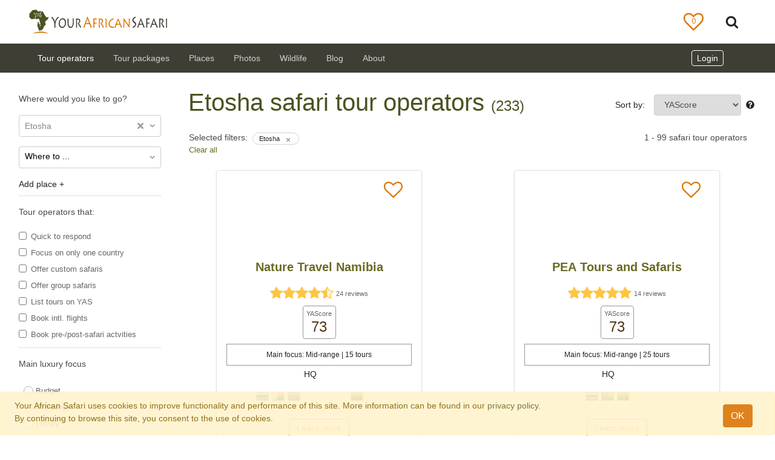

--- FILE ---
content_type: text/html; charset=UTF-8
request_url: https://www.yourafricansafari.com/african-safari-tour-operators/etosha/
body_size: 34180
content:


<html>

<head>
    <!DOCTYPE HTML>
    <meta http-equiv="Content-Type" content="text/html; charset=utf-8" />
    <meta name="viewport" content="width=device-width, initial-scale=1, shrink-to-fit=no">
    <meta itemprop="name" content="Your African Safari" />
    <meta name="robots" content="noodp" />
    <meta name="robots" content="noydir" />
    <meta itemprop="description"
        content="Planning a safari holiday? Looking for a tour operator? YAS features unbiased reviews &amp; ratings on 233 safari tour operators in Etosha" />
    <meta name="description"
        content="Planning a safari holiday? Looking for a tour operator? YAS features unbiased reviews &amp; ratings on 233 safari tour operators in Etosha">
    <meta name="og:description"
        content="Planning a safari holiday? Looking for a tour operator? YAS features unbiased reviews &amp; ratings on 233 safari tour operators in Etosha">
    <meta name="og:title"
        content=" Safari Tour Operators for Etosha | 233 companies ">
    <meta name="og:url" content="">

    <meta name="title"
        content="Safari Tour Operators for Etosha | 233 companies">
    <title> Safari Tour Operators for Etosha | 233 companies </title>
    <meta property="og:site_name" content="Your African Safari">
    <meta property="og:image"
        content="https://www.yourafricansafari.com/media/images/mediafiles/2020/10/09/3-max576px.jpg" />

    <meta name="keywords"
        content="African safaris, Safari reviews, Safari tour operators, Safari game parks">
    <meta itemprop="url" content="https://www.yourafricansafari.com" />
    <meta http-equiv="X-UA-Compatible" content="IE=edge">
    <meta charset="utf-8">
    <link rel="icon" type="image/ico" href="/static/core/img/favicon.ico">
    <link rel="apple-touch-icon" href="/static/core/img/apple-touch-icon-iPhone.png">
    <link rel="apple-touch-icon" sizes="180x180" href="/static/core/img/apple-touch-icon-iPhone-retina.png">
    <link rel="apple-touch-icon" sizes="152x152" href="/static/core/img/apple-touch-icon-Ipad.png">
    <link rel="apple-touch-icon" sizes="167x167" href="/static/core/img/apple-touch-icon-Ipad-Pro.png">
    <link rel="alternate" href="https://www.yourafricansafari.com/rss/all"
        title="Your African Safari: Safari holidays, reviews, destinations | 2541 companies  [RSS]"
        type="application/rss+xml" />
    <script defer src="/static/cookielaw/js/cookielaw.js" type="text/javascript"></script>
    <meta name="twitter:site" content="@safaricompanies">
    <meta name="twitter:card" content="summary" />
    <meta name="twitter:description"
        content="Big five? Kilimanjaro? Gorilla safari? A comprehensive guide to sustainable African safaris and volunteer programs. Reviews, photos, best times to visit." />
    <meta name="twitter:image"
        content="https://www.yourafricansafari.com/media/images/mediafiles/2022/01/11/malegorillarwanda.jpeg.1200x630_q85_crop.jpg" />
    <meta name="twitter:title"
        content="Your African Safari: 15065 tours, 2541 safari companies" />
    <meta property="og:site_name" content="Your African Safari" />
    <meta property="og:type" content="website" />
    <meta property="fb:app_id" content="343626969075192" />
    <meta name="format-detection" content="telephone=no">
    <meta name="format-detection" content="address=no">


    <style>
        @charset "utf-8";
        @import "https://fonts.googleapis.com/css?family=Open+Sans:400,600&display=swap ";

        html,
        body {
            height: 100%
        }

        body {
            font-family: open sans, sans-serif;
            font-weight: 400;
            font-size: 14px;
            color: #494946;
            padding-top: 95px
        }

        .content {
            min-height: 200px;
            margin-top: 3em
        }

        .max-width {
            width: 100% !important;
            max-width: 1440px !important;
            margin: auto !important;
        }

        .content:after {
            content: ".";
            display: block;
            clear: both;
            visibility: hidden;
            line-height: 0;
            height: 0;
            font-size: 0
        }

        .card-title {
            font-size: 20px;
            font-weight: 600
        }


        .mt-5 {
            margin-top: 5px !important
        }

        .form-control:focus {
            color: #495057;
            background-color: #fff;
            border-color: #979797;
            outline: 0;
            box-shadow: none
        }

        .btn:focus {
            outline: 0;
            box-shadow: none
        }

        .bg-nav-footer {
            background-color: #3e3e35
        }

        a {
            color: #6b6a24
        }

        a:hover {
            color: #4b5320;
            cursor: pointer
        }

        a:not(.btn) {
            color: #6b6a24
        }

        a:not(.btn):hover {
            color: #4b5320
        }

        .army-green {
            color: #4b5320 !important
        }

        .olive-green {
            color: #6b6a24
        }

        .dark-brown {
            color: #523612 !important
        }

        .yellow {
            color: #fec542
        }

        .text-light-grey {
            color: #676767 !important
        }

        .text-white {
            color: #fff !important
        }

        .btn {
            -webkit-appearance: none
        }

        .menu-link,
        .menu-link>a {
            color: #494946 !important
        }

        .menu-link:hover,
        .menu-link>a:hover {
            color: #505d2e !important
        }

        .menu-link:focus,
        .menu-link>a:focus {
            color: #505d2e !important
        }

        #submenu-title-link {
            color: #523612 !important
        }

        #submenu-title-link:hover {
            color: #505d2e !important
        }

        #submenu-title-link:focus {
            color: #505d2e !important
        }

        @media only screen and (min-width:768px) {
            .navbar-link {
                color: rgba(255, 255, 255, .75) !important
            }

            .navbar-link:focus,
            .navbar-link:hover {
                color: rgba(255, 255, 255, .5) !important
            }
        }

        h1 {
            color: #4b5320;
            font-weight: 400
        }

        h3 {
            color: #494946
        }

        body {
            font-size: 14px
        }

        .font-10 {
            font-size: .71em
        }

        .font-11 {
            font-size: .79em
        }

        .font-12 {
            font-size: .86em
        }

        .font-12px {
            font-size: 12px
        }

        .font-13 {
            font-size: .93em
        }

        .font-14 {
            font-size: 1em
        }

        h1 {
            font-weight: 400;
            font-size: 2.5rem
        }

        h3 {
            font-weight: 400;
            font-size: 1.75rem
        }

        h5 {
            font-weight: 400;
            font-size: 1.25rem
        }

        h6 {
            font-weight: 400;
            font-size: 1rem
        }

        .font-weight-600 {
            font-weight: 600 !important
        }

        @media only screen and (min-width:576px) {
            h1.home-title {
                font-size: 3rem
            }

            h3.home-title {
                font-size: 2.25rem
            }
        }

        @media only screen and (max-width:576px) {
            .h1-sm {
                font-size: 2rem
            }

            .h3-sm {
                font-size: 1.35rem
            }

            .h5-sm {
                font-size: 1rem
            }
        }

        .flag {
            display: inline-block;
            vertical-align: middle;
            width: 20px;
            height: 14px
        }

        .review-card-home {
            max-width: 320px;
            min-width: 295px;
            height: 112px
        }

        .review-card-contents {
            min-height: 110px
        }

        .review-image-container {
            height: 95px;
            width: 95px
        }

        .review-card-contents img {
            border-radius: 50%;
            object-fit: cover;
            height: 100%;
            width: 100%
        }

        .review-card-gradient {
            background: 0;
            background: -moz-linear-gradient(top, transparent 50%, rgba(0, 0, 0, 0.9) 100%);
            background: -webkit-gradient(linear, left top, left bottom, color-stop(50%, transparent), color-stop(100%, rgba(0, 0, 0, 0.9)));
            background: -webkit-linear-gradient(top, transparent 50%, rgba(0, 0, 0, 0.9) 100%);
            background: -o-linear-gradient(top, transparent 50%, rgba(0, 0, 0, 0.9) 100%);
            background: -ms-linear-gradient(top, transparent 50%, rgba(0, 0, 0, 0.9) 100%);
            background: linear-gradient(to bottom, transparent 50%, rgba(0, 0, 0, 0.9) 100%);
            height: 95px;
            width: 95px;
            border-radius: 50%;
            position: absolute;
            display: flex;
            justify-content: center
        }

        .review-name {
            position: relative;
            top: 5px
        }

        [class*=" icon-"] {
            font-family: icomoon !important;
            speak: none;
            font-style: normal;
            font-weight: 400;
            font-variant: normal;
            text-transform: none;
            line-height: 1;
            -webkit-font-smoothing: antialiased;
            -moz-osx-font-smoothing: grayscale
        }

        #sticky-footer {
            margin-top: 2em
        }

        footer,
        footer a {
            font-size: 14px;
            color: #cccdce !important
        }

        footer h3 {
            font-size: 16px;
            font-weight: 600;
            color: #fff;
            margin: 0 0 10px
        }

        footer ul {
            padding: 0
        }

        .footer-bottom {
            margin-top: 2em
        }

        footer ul {
            list-style: none
        }

        .footer-logo {
            background: url(../img/sprite.png) no-repeat 0 -100px;
            width: 232px;
            height: 42px;
            margin: 0 0 10px
        }

        ul.footer-park li {
            line-height: 20px
        }

        #sticky-footer .latest-reviews li {
            text-overflow: ellipsis;
            overflow: hidden;
            white-space: nowrap
        }

        .masthead {
            height: 400px;
            background-position: center center;
            background-size: cover;
            background-position: bottom;
            background-repeat: no-repeat
        }

        @media only screen and (max-width:992px) {
            .masthead {
                height: 350px
            }
        }

        .text-truncate-2lines {
            overflow: hidden;
            text-overflow: ellipsis;
            -webkit-line-clamp: 2;
            display: -webkit-box;
            -webkit-box-orient: vertical
        }

        @media(max-width:576px) {
            .text-truncate {
                max-width: 200px
            }
        }

        .dropdown-toggle:after {
            content: none
        }

        .remove-flex {
            flex-wrap: wrap !important;
            display: inline !important
        }

        .navbar-brand {
            position: relative;
            z-index: 1
        }

        @media(min-width:576px) {
            .remove-flex {
                flex-wrap: wrap !important;
                display: inline !important
            }
        }

        @media(min-width:768px) {
            .remove-flex {
                flex-wrap: nowrap !important;
                display: flex !important
            }
        }

        @media(min-width:992px) {
            .remove-flex {
                display: flex !important;
                flex-wrap: nowrap !important
            }
        }

        @media(min-width:1200px) {
            .remove-flex {
                display: flex !important;
                flex-wrap: nowrap !important
            }
        }

        .nav-item {
            line-height: 1.2;
            align-items: center
        }

        @media only screen and (max-width:766px) {
            .navbar-collapse {
                overflow-y: auto
            }
        }

        @media only screen and (min-width:768px) {
            .dropdown:hover>.dropdown-menu {
                display: block
            }

            .dropdown-submenu>.dropdown-menu {
                top: 0;
                left: 99.7%;
                margin-top: 0;
                margin-left: 0;
                width: 250px;
                max-height: 400px
            }

            .dropdown-submenu a::after {
                transform: rotate(-90deg);
                top: 1px;
                position: relative
            }

            .dropdown-submenu:hover .dropdown-menu,
            .dropdown-submenu:focus .dropdown-menu {
                display: block;
                margin-top: -1.6px;
                margin-left: -1px;
                top: 0;
                left: 99%;
                min-height: 100.5%;
                border-top-left-radius: 0;
                border-bottom-left-radius: 0;
                border-left: none;
                border-bottom: 1px solid #d4d4d4
            }

            .dropdown-menu {
                height: auto
            }

            .drop-down-height {
                height: 360px
            }
        }

        @media only screen and (max-width:766px) {
            .dropdown-submenu a::after {
                display: none
            }

            .navbar-collapse {
                max-height: 100%;
                overflow-y: auto
            }
        }

        .dropdown-item:hover,
        .dropdown-item:focus {
            color: #4b5320;
            text-decoration: none;
            background-color: #f8f9fa
        }

        #yas-logo {
            width: auto;
            height: 40px;
            position: relative;
            z-index: -1
        }

        .mobilemenu-divider {
            height: 0;
            margin: .5rem 0;
            overflow: hidden;
            border-top: 1px solid #676767
        }

        .border-navmenu {
            border: 1px solid #dee2e6 !important
        }

        @media only screen and (max-width:767px) {
            .mobile-menu {
                background: #fff;
                width: 100vw;
                height: 100vh;
                position: relative;
                right: 31px;
                padding-bottom: 300px
            }

            .nav-link {
                color: #494946 !important
            }

            .border-navmenu {
                border: none !important
            }
        }

        #avatar {
            max-width: 60px;
            max-height: 50px;
            padding-left: 10px
        }

        @media only screen and (min-width:768px) {
            .dropdown-submenu>.dropdown-menu {
                top: 0;
                left: 99.7%;
                margin-top: 0;
                margin-left: 0;
                width: 250px;
                max-height: 400px
            }

            .dropdown-submenu a::after {
                transform: rotate(-90deg);
                top: 1px;
                position: relative
            }

            .dropdown-submenu:hover .dropdown-menu,
            .dropdown-submenu:focus .dropdown-menu {
                display: block;
                margin-top: -1.6px;
                margin-left: -1px;
                top: 0;
                left: 99%;
                min-height: 100.5%;
                border-top-left-radius: 0;
                border-bottom-left-radius: 0;
                border-left: none;
                border-bottom: 1px solid #d4d4d4
            }

            .dropdown-menu {
                height: auto;
                margin: 0
            }
        }

        @media only screen and (max-width:766px) {
            .dropdown-submenu a::after {
                display: none
            }

            .navbar-collapse {
                max-height: 100%
            }
        }

        .top-search-button {
            background-color: #fff;
            border: 0
        }

        .navbar-white {
            background-color: #fff
        }

        .search-show {
            padding-bottom: 13px
        }

        @media only screen and (max-width:576px) {
            .search-show {
                padding-bottom: 24px
            }
        }

        @media only screen and (min-width:993px) {
            .search-show {
                padding-bottom: 6px
            }
        }

        .btn-close-search {
            font-size: 1.5em;
            color: #676767
        }

        .btn-close-search:hover {
            color: #494946
        }

        .search-form {
            width: 95%
        }

        .search-text,
        .search-text:focus {
            outline: none !important;
            border-color: none !important;
            box-shadow: 0 3px 2px -2px #979797 !important;
            border-radius: 0;
            border: 0;
            outline-offset: 0 !important;
            outline: 0;
            font-size: 16px;
            line-height: 32px;
            padding-left: 48px;
            color: rgba(0, 0, 0, .6)
        }

        .fa-stack {
            display: inline-block;
            height: 2em;
            line-height: 2em;
            position: relative;
            vertical-align: middle;
            width: 100%
        }

        .navHeart-container {
            width: 35px;
            position: relative
        }

        .bi {
            width: 1.3rem;
            height: 1.3rem
        }

        .bi-x {
            width: .9rem;
            height: .9rem
        }

        .heart-nav {
            color: #dc7403;
            font-size: 2.2em;
            padding: 5px 0;
            top: 6px;
            font-size: 1.2em !important
        }

        .fav:hover .far.heart-nav,
        .fav .fas.heart-nav {
            display: none
        }

        .fav:hover .fas.heart-nav {
            display: inline;
            font-size: 1.5em
        }

        .fav .counter {
            color: #dc7403;
            font-size: .45em !important;
            top: -1px;
            font-family: open sans, sans-serif
        }

        .fav:hover .counter {
            color: #fff
        }

        /*!* Font Awesome Free 5.14.0 by @fontawesome - https://fontawesome.com * License - https://fontawesome.com/license/free(Icons:CC BY 4.0,Fonts:SIL OFL 1.1,Code:MIT License)*/
        .fas,
        .far {
            -moz-osx-font-smoothing: grayscale;
            -webkit-font-smoothing: antialiased;
            display: inline-block;
            font-style: normal;
            font-variant: normal;
            text-rendering: auto;
            line-height: 1
        }

        .fa-lg {
            font-size: 1.33333em;
            line-height: .75em;
            vertical-align: -.0667em
        }

        .fa-2x {
            font-size: 2em
        }

        .fa-stack {
            display: inline-block;
            height: 2em;
            line-height: 2em;
            position: relative;
            vertical-align: middle;
            width: 2.5em
        }

        .fa-stack-1x,
        .fa-stack-2x {
            left: 0;
            position: absolute;
            text-align: center;
            width: 100%
        }

        .fa-stack-1x {
            line-height: inherit
        }

        .fa-stack-2x {
            font-size: 2em
        }

        .fa-inverse {
            color: #fff
        }

        .icon {
            display: inline-block;
            width: 1em;
            height: 1em;
            stroke-width: 0;
            stroke: currentColor;
            fill: currentColor
        }

        .icon-Twitter,
        .icon-instagram,
        .icon-Linkedin,
        .icon-Facebook {
            width: 1.3em;
            height: 1.3em
        }

        .icon-search {
            width: 1.4em;
            height: 1.4em
        }
    </style>
    <!--
    
        <link async rel="stylesheet" href="https://cdn.jsdelivr.net/npm/bootstrap@4.6.0/dist/css/bootstrap.min.css"
        integrity="sha384-B0vP5xmATw1+K9KRQjQERJvTumQW0nPEzvF6L/Z6nronJ3oUOFUFpCjEUQouq2+l" crossorigin="anonymous">
    -->
    <link async type="text/css" rel="stylesheet" href="/static/core/css/boostrap.custom.css?v=2.2" />
    <link rel="preload" as="style" onload="this.onload=null;this.rel='stylesheet'" type="text/css" rel="stylesheet"
        href="/static/core/css/style.css?v=2.9" />
    <!-- Styles to avoid first paint break -->


    


    <script defer src="https://code.jquery.com/jquery-3.5.1.min.js" crossorigin="anonymous"></script>
    <!--
    <script src="https://cdnjs.cloudflare.com/ajax/libs/popper.js/1.12.9/umd/popper.min.js"
        integrity="sha384-ApNbgh9B+Y1QKtv3Rn7W3mgPxhU9K/ScQsAP7hUibX39j7fakFPskvXusvfa0b4Q"
        crossorigin="anonymous"></script>
    <script src="https://maxcdn.bootstrapcdn.com/bootstrap/4.0.0/js/bootstrap.min.js"
        integrity="sha384-JZR6Spejh4U02d8jOt6vLEHfe/JQGiRRSQQxSfFWpi1MquVdAyjUar5+76PVCmYl"
        crossorigin="anonymous"></script>
-->
    <script defer src="https://cdnjs.cloudflare.com/ajax/libs/popper.js/1.12.9/umd/popper.min.js"
        integrity="sha384-ApNbgh9B+Y1QKtv3Rn7W3mgPxhU9K/ScQsAP7hUibX39j7fakFPskvXusvfa0b4Q"
        crossorigin="anonymous"></script>
    <!--
    <script defer src="/static/bootstrap/js/dist/util.js">
    </script>
    <script defer src="/static/bootstrap/js/dist/tooltip.js">
    </script>
    <script defer src="/static/bootstrap/js/dist/popover.js">
    </script>
    <script defer src="/static/bootstrap/js/dist/tab.js">
    </script>
    <script defer src="/static/bootstrap/js/dist/modal.js">
    </script>
    <script defer src="/static/bootstrap/js/dist/modal.js">
    </script>
    <script defer src="/static/bootstrap/js/dist/collapse.js">
    </script>
    <script defer src="/static/bootstrap/js/dist/dropdown.js">
    </script>-->


    <script defer src="https://maxcdn.bootstrapcdn.com/bootstrap/4.0.0/js/bootstrap.min.js"
        integrity="sha384-JZR6Spejh4U02d8jOt6vLEHfe/JQGiRRSQQxSfFWpi1MquVdAyjUar5+76PVCmYl"
        crossorigin="anonymous"></script>
    <!--custom js -->
    
<link rel="canonical" href="https://www.yourafricansafari.com/african-safari-tour-operators/etosha/">
<script type="text/javascript" src="/static/dist/js/yas.js?v=1"></script>
<script type="application/javascript" src="/static/vue-loading-overlay/dist/vue-loading.min.js"></script>
<link type="text/css" rel="stylesheet" href="/static/vue-loading-overlay/dist/vue-loading.css" />
<script type="application/javascript" src="/static/vuelidate/dist/vuelidate.min.js"></script>
<script type="application/javascript" src="/static/vuelidate/dist/validators.min.js"></script>
<script type="application/javascript" src="/static/vue-star-rating/dist/star-rating.min.js"></script>
<script type="application/javascript" src="/static/axios/dist/axios.min.js"></script>
<script type="application/ld+json">
  {
    "@context": "https://schema.org",
    "@type": "WebPage",
    "title": "Safari Tour Operators for Etosha | 233 companies",
    "image": "https://www.yourafricansafari.com/media/images/mediafiles/2020/10/09/4-max576px.jpg",
    "description": "Planning a safari holiday? Looking for a tour operator? YAS features unbiased reviews & ratings on 233 safari tour operators in Etosha",
    "url": "https://www.yourafricansafari.com/african-safari-tour-operators/etosha/"
}
</script>
<link rel="stylesheet" href="/static/operators/css/all_tour_operators.css">


</head>

<body>
    <div class="alert alert-warning alert-dismissible fade show container-fluid px-2 px-sm-4" role="alert"
    id="cookie-alert">
    <div class="row max-width">
        <div class="col-11 py-0">
            Your African Safari uses cookies to improve functionality and performance of this site. More information can
            be
            found in our
            <a target="_blank" href="/about/privacy-policy/">privacy policy.</a>
            <br>
            By continuing to browse this site, you consent to the use of cookies.
        </div>
        <div class="col-sm-1 col-12 my-auto pt-2 text-center">
            <a type="button" class="close_cookie btn btn-orange btn-md" href="#" aria-label="Close">
                OK
            </a>
        </div>
    </div>
</div>
    


<header class="fixed-top navbar-white">
  <!-- SEARCH INPUT START -->
  <nav class="navbar w-100 max-width navbar-expand navbar-white d-none search-toggle search-show">
    <form action="" class="search-form w-100">
      <div class="input-group  w-100">
        <input autocomplete="off" type="text" class="form-control w-90 search-text mr-sm-2"
          placeholder="Let's go! Search by country, park or operator" aria-label="Search"
          aria-describedby="basic-addon2" id="top-search">
        <div class="input-group-append">
          <button class="btn btn-close-search" type="button">
            <i class="fas fa-times">
              <svg xmlns="http://www.w3.org/2000/svg" width="16" height="16" fill="currentColor" class="bi bi-x"
                viewBox="0 0 16 16">
                <path
                  d="M4.646 4.646a.5.5 0 0 1 .708 0L8 7.293l2.646-2.647a.5.5 0 0 1 .708.708L8.707 8l2.647 2.646a.5.5 0 0 1-.708.708L8 8.707l-2.646 2.647a.5.5 0 0 1-.708-.708L7.293 8 4.646 5.354a.5.5 0 0 1 0-.708z" />
              </svg>
            </i>
          </button>
        </div>
      </div>
    </form>
  </nav>
  <!-- SEARCH INPUT END -->
  <nav class=" navbar max-width navbar-expand navbar-white search-toggle search-hide">
    <a class="navbar-brand" href="#">
      <div class="d-none d-sm-block ml-n3 ml-md-3 ml-xl-0">
        <a class="navbar-brand" href="/">
          <span class="d-inline-block">
            <object type="image/svg+xml" data="/static/core/img/logo_color.svg" id="yas-logo">
              Your African Safari logo
              <img class="lazyload" data-src="/static/core/img/logo_color.png" alt="Your African Safari logo"
                id="yas-logo">
            </object>
          </span>
        </a>
      </div>
      <div class="d-block d-sm-none">
        <a class="navbar-brand" href="/">
          <span class="d-inline-block">
            <object type="image/svg+xml" data="/static/core/img/logo_no_text_color.svg" id="yas-logo">
              Your African Safari logo
              <img class="lazyload" data-src="/static/core/img/logo_no_text_color.png"
                alt="Your African Safari logo" id="yas-logo">
            </object>
          </span>
        </a>
      </div>
    </a>

    <div class="collapse navbar-collapse" id="navbarSupportedContent">
      <ul class="navbar-nav mr-auto">
        
      </ul>
      <form class="form-inline form-search my-2 my-lg-0 mr-md-4">
        <ul class="navbar-nav mr-auto">
          <li class="navHeart-container mr-5">
            <a href="/shortlist/" target="_blank">
              <span class="nobullet fa-stack fa-2x fa-lg mr-n1 fav">
                <i class="far fa-heart_ fa-nav-heart fa-stack-2x heart-nav">
                  <svg class="icon icon-heart-o">
                    <use xlink:href="#icon-heart-o"></use>
                  </svg>
                </i>
                <i class="fas fa-heart_ fa-stack-2x heart-nav">
                  <svg class="icon icon-heart">
                    <use xlink:href="#icon-heart"></use>
                  </svg>
                </i>
                <i class="far fa-triangle fa-stack-1x counter fav-counter fa-inverse">
                  <span class="favs_count"></span>
                </i>
              </span>
            </a>
          </li>
        </ul>
        <button class="btn top-search-button px-1 mr-3 my-2 my-sm-0">
          <svg class="icon icon-search">
            <use xlink:href="#icon-search"></use>
          </svg>
        </button>
      </form>
    </div>
  </nav>
  <nav class="navbar navbar-expand-md navbar-dark bg-nav-footer">
    <div class="d-flex container-fluid max-width">
      <div class="d-md-flex text-nowrap container-fluid align-items-center remove-flex">
        <div class="navbar-header d-flex pl-0 container-fluid order-sm-2 align-items-center">
          <button class="navbar-toggler" type="button" data-toggle="collapse" data-target="#collapsibleNavbar"
            onclick="lockScroll();">
            <span class="navbar-toggler-icon"></span>
          </button>
          <div class="dropdown ml-auto mr-n2 mr-md-0">
            <!-- Not logged in-->
            <!-- Logged in-->


            <div class="dynamic_nav_auth d-none">

              <a class="text-white" href="#" role="button" id="dropdownMenuLink" data-toggle="dropdown"
                aria-haspopup="true" aria-expanded="false">
                Welcome,
                <span class="dynamic_nav_username"></span>
                !
              </a>
              <div class="dropdown-menu dropdown-menu-right font-14" aria-labelledby="dropdownMenuLink">
                <div class="accordion" id="accordionLoginArea">
                  <a href="/backend/member_profile/" class="dropdown-toggle dropdown-item menu-link"
                    role="button" data-toggle="" data-target="#collapseMember" aria-expanded="true"
                    aria-controls="collapseMember">
                    My member area
                    <img class="dynamic_nav_avatar" id="avatar">
                  </a>
                </div>
                <div class="dropdown-divider"></div>

                <div class="dynamic_nav_to d-none" style="display: none;">
                  
                </div>

                <div class="dynamic_nav_to d-none">
                  <div class="accordion" id="accordionLoginArea">
                    <a href="/backend/dashboard/" class="  dropdown-item menu-link">
                      My company area
                      <img class="dynamic_nav_to_avatar" id="avatar" src="">
                    </a>
                  </div>
                  <div class="dropdown-divider"></div>
                </div>



                <div class="dynamic_nav_np d-none">
                  <div class="accordion" id="accordionLoginArea">
                    <a href="/backend/npdashboard/" class="dropdown-item menu-link">
                      My company area
                      <img class="dynamic_nav_np_avatar" id="avatar"
                        src=" ">
                    </a>
                  </div>
                  <div class="dropdown-divider"></div>
                </div>


                <div id="collapseMember" class="menu-link" data-parent="#accordionLoginArea">
                  <a class="dropdown-item" href="/reviews/create/">Write a review</a>
                </div>

                <div class="dynamic_nav_staff">
                  <div class="dropdown-divider"></div>
                  <a class="dropdown-item menu-link" href="/backend/admin/">Admin</a>
                </div>
                <div class="dropdown-divider"></div>
                <a class="dropdown-item menu-link" href="/logout/">Logout</a>
              </div>


            </div>


            <div class="dynamic_nav_not_auth d-none">
              <!-- Not logged in-->
              <a class="text-white mr-4 border border-white rounded px-2 py-1" href="/login/">
                Login
              </a>
            </div>




          </div>


        </div>


        <div class="collapse mobile-menu navbar-collapse order-sm-1 mt-md-0 mt-2" id="collapsibleNavbar">
          <ul class="navbar-nav mr-auto pt-2 pt-md-0 mt-2 mt-md-0">

            <!-- TOUR OPERATORS -->
            <li class="nav-item px-4 px-md-2 dropdown">
              <!--THE LINK BELOW AS WELL AS THE "SEE ALL" LINK NEED TO BE LINKED TO ALL TOUR OPERATORS-->
              <a class="nav-link navbar-link navbar-tour-operators d-none d-md-flex" role="button" aria-haspopup="true"
                aria-expanded="false" href="/c/">Tour operators</a>


              <a class="nav-link navbar-link navbar-tour-operators d-md-none" id="navbarDropdown" role="button"
                data-toggle="dropdown" aria-haspopup="true" aria-expanded="false">Tour operators</a>

              <ul class="dropdown-menu drop-down-height border-navmenu font-14">
                <form>
                  <a class="dropdown-item d-md-none menu-link" id="dropdownMenuLink" aria-haspopup="true"
                    href="/c/" aria-expanded="false">See all</a>
                  <div class="dropdown-divider d-md-none"></div>

                  
                  <li class="dropdown-submenu Botswana">
                    <a class="dropdown-item carat-hover menu-link py-2"
                      href="/african-safari-tour-operators/botswana/">
                      Botswana
                    </a>
                    <div class="dropdown-menu dropdown-border-hide font-14 text-wrap menu-link"
                      aria-labelledby="dropdownMenuLink">
                      <a class="dropdown-item dark-brown" id="submenu-title-link"
                        href="/african-safari-tour-operators/botswana/">
                        Find a tour operator
                      </a>
                      <p class="px-4 text-light-grey font-11">Take your first steps in planning your ultimate
                        safari
                      </p>
                      
                      <a class="dropdown-item font-12 dark-brown py-2"
                        href="/african-safari-tour-operators/central-kalahari/">Central Kalahari Game Reserve</a>
                      
                      <a class="dropdown-item font-12 dark-brown py-2"
                        href="/african-safari-tour-operators/chobe/">Chobe National Park</a>
                      
                      <a class="dropdown-item font-12 dark-brown py-2"
                        href="/african-safari-tour-operators/kgalagadi/">Kgalagadi Transfrontier Park</a>
                      
                      <a class="dropdown-item font-12 dark-brown py-2"
                        href="/african-safari-tour-operators/kwando-linyanti-selinda/">Kwando, Linyanti &amp; Selinda Reserves</a>
                      
                      <a class="dropdown-item font-12 dark-brown py-2"
                        href="/african-safari-tour-operators/makgadikgadi-pans/">Makgadikgadi Pans National Park</a>
                      
                      <a class="dropdown-item font-12 dark-brown py-2"
                        href="/african-safari-tour-operators/mashatu/">Mashatu Game Reserve</a>
                      
                      <a class="dropdown-item font-12 dark-brown py-2"
                        href="/african-safari-tour-operators/moremi/">Moremi Game Reserve</a>
                      
                      <a class="dropdown-item font-12 dark-brown py-2"
                        href="/african-safari-tour-operators/nxai-pan/">Nxai Pan National Park</a>
                      
                      <a class="dropdown-item font-12 dark-brown py-2"
                        href="/african-safari-tour-operators/okavango-delta/">Okavango Delta</a>
                      
                    </div>
                  </li>
                  <div class="dropdown-divider d-md-none"></div>
                  
                  <li class="dropdown-submenu Chad">
                    <a class="dropdown-item carat-hover menu-link py-2"
                      href="/african-safari-tour-operators/chad/">
                      Chad
                    </a>
                    <div class="dropdown-menu dropdown-border-hide font-14 text-wrap menu-link"
                      aria-labelledby="dropdownMenuLink">
                      <a class="dropdown-item dark-brown" id="submenu-title-link"
                        href="/african-safari-tour-operators/chad/">
                        Find a tour operator
                      </a>
                      <p class="px-4 text-light-grey font-11">Take your first steps in planning your ultimate
                        safari
                      </p>
                      
                      <a class="dropdown-item font-12 dark-brown py-2"
                        href="/african-safari-tour-operators/zakouma/">Zakouma National Park</a>
                      
                    </div>
                  </li>
                  <div class="dropdown-divider d-md-none"></div>
                  
                  <li class="dropdown-submenu DR Congo">
                    <a class="dropdown-item carat-hover menu-link py-2"
                      href="/african-safari-tour-operators/democratic-republic-of-congo/">
                      DR Congo
                    </a>
                    <div class="dropdown-menu dropdown-border-hide font-14 text-wrap menu-link"
                      aria-labelledby="dropdownMenuLink">
                      <a class="dropdown-item dark-brown" id="submenu-title-link"
                        href="/african-safari-tour-operators/democratic-republic-of-congo/">
                        Find a tour operator
                      </a>
                      <p class="px-4 text-light-grey font-11">Take your first steps in planning your ultimate
                        safari
                      </p>
                      
                      <a class="dropdown-item font-12 dark-brown py-2"
                        href="/african-safari-tour-operators/garamba/">Garamba National Park</a>
                      
                      <a class="dropdown-item font-12 dark-brown py-2"
                        href="/african-safari-tour-operators/virunga/">Virunga National Park</a>
                      
                    </div>
                  </li>
                  <div class="dropdown-divider d-md-none"></div>
                  
                  <li class="dropdown-submenu Gabon">
                    <a class="dropdown-item carat-hover menu-link py-2"
                      href="/african-safari-tour-operators/gabon/">
                      Gabon
                    </a>
                    <div class="dropdown-menu dropdown-border-hide font-14 text-wrap menu-link"
                      aria-labelledby="dropdownMenuLink">
                      <a class="dropdown-item dark-brown" id="submenu-title-link"
                        href="/african-safari-tour-operators/gabon/">
                        Find a tour operator
                      </a>
                      <p class="px-4 text-light-grey font-11">Take your first steps in planning your ultimate
                        safari
                      </p>
                      
                      <a class="dropdown-item font-12 dark-brown py-2"
                        href="/african-safari-tour-operators/ivindo/">Ivindo National Park</a>
                      
                      <a class="dropdown-item font-12 dark-brown py-2"
                        href="/african-safari-tour-operators/loango/">Loango National Park</a>
                      
                      <a class="dropdown-item font-12 dark-brown py-2"
                        href="/african-safari-tour-operators/lope/">Lopé National Park</a>
                      
                      <a class="dropdown-item font-12 dark-brown py-2"
                        href="/african-safari-tour-operators/moukalaba-doudou/">Moukalaba-Doudou National Park</a>
                      
                    </div>
                  </li>
                  <div class="dropdown-divider d-md-none"></div>
                  
                  <li class="dropdown-submenu Kenya">
                    <a class="dropdown-item carat-hover menu-link py-2"
                      href="/african-safari-tour-operators/kenya/">
                      Kenya
                    </a>
                    <div class="dropdown-menu dropdown-border-hide font-14 text-wrap menu-link"
                      aria-labelledby="dropdownMenuLink">
                      <a class="dropdown-item dark-brown" id="submenu-title-link"
                        href="/african-safari-tour-operators/kenya/">
                        Find a tour operator
                      </a>
                      <p class="px-4 text-light-grey font-11">Take your first steps in planning your ultimate
                        safari
                      </p>
                      
                      <a class="dropdown-item font-12 dark-brown py-2"
                        href="/african-safari-tour-operators/amboseli/">Amboseli National Park</a>
                      
                      <a class="dropdown-item font-12 dark-brown py-2"
                        href="/african-safari-tour-operators/buffalo-springs/">Buffalo Springs National Reserve</a>
                      
                      <a class="dropdown-item font-12 dark-brown py-2"
                        href="/african-safari-tour-operators/laikipia-plateau/">Laikipia Plateau</a>
                      
                      <a class="dropdown-item font-12 dark-brown py-2"
                        href="/african-safari-tour-operators/lake-nakuru/">Lake Nakuru National Park</a>
                      
                      <a class="dropdown-item font-12 dark-brown py-2"
                        href="/african-safari-tour-operators/masai-mara/">Masai Mara National Reserve</a>
                      
                      <a class="dropdown-item font-12 dark-brown py-2"
                        href="/african-safari-tour-operators/mount-kenya/">Mount Kenya National Park</a>
                      
                      <a class="dropdown-item font-12 dark-brown py-2"
                        href="/african-safari-tour-operators/nairobi/">Nairobi National Park</a>
                      
                      <a class="dropdown-item font-12 dark-brown py-2"
                        href="/african-safari-tour-operators/samburu/">Samburu National Reserve</a>
                      
                      <a class="dropdown-item font-12 dark-brown py-2"
                        href="/african-safari-tour-operators/tsavo/">Tsavo National Park</a>
                      
                    </div>
                  </li>
                  <div class="dropdown-divider d-md-none"></div>
                  
                  <li class="dropdown-submenu Madagascar">
                    <a class="dropdown-item carat-hover menu-link py-2"
                      href="/african-safari-tour-operators/madagascar/">
                      Madagascar
                    </a>
                    <div class="dropdown-menu dropdown-border-hide font-14 text-wrap menu-link"
                      aria-labelledby="dropdownMenuLink">
                      <a class="dropdown-item dark-brown" id="submenu-title-link"
                        href="/african-safari-tour-operators/madagascar/">
                        Find a tour operator
                      </a>
                      <p class="px-4 text-light-grey font-11">Take your first steps in planning your ultimate
                        safari
                      </p>
                      
                      <a class="dropdown-item font-12 dark-brown py-2"
                        href="/african-safari-tour-operators/andasibe-mantadia/">Andasibe-Mantadia National Park</a>
                      
                      <a class="dropdown-item font-12 dark-brown py-2"
                        href="/african-safari-tour-operators/ankarafantsika/">Ankarafantsika National Park</a>
                      
                      <a class="dropdown-item font-12 dark-brown py-2"
                        href="/african-safari-tour-operators/ankarana/">Ankarana Reserve</a>
                      
                      <a class="dropdown-item font-12 dark-brown py-2"
                        href="/african-safari-tour-operators/berenty/">Berenty Reserve</a>
                      
                      <a class="dropdown-item font-12 dark-brown py-2"
                        href="/african-safari-tour-operators/kirindy-mitea/">Kirindy Mitea National Park</a>
                      
                    </div>
                  </li>
                  <div class="dropdown-divider d-md-none"></div>
                  
                  <li class="dropdown-submenu Malawi">
                    <a class="dropdown-item carat-hover menu-link py-2"
                      href="/african-safari-tour-operators/malawi/">
                      Malawi
                    </a>
                    <div class="dropdown-menu dropdown-border-hide font-14 text-wrap menu-link"
                      aria-labelledby="dropdownMenuLink">
                      <a class="dropdown-item dark-brown" id="submenu-title-link"
                        href="/african-safari-tour-operators/malawi/">
                        Find a tour operator
                      </a>
                      <p class="px-4 text-light-grey font-11">Take your first steps in planning your ultimate
                        safari
                      </p>
                      
                      <a class="dropdown-item font-12 dark-brown py-2"
                        href="/african-safari-tour-operators/lake-malawi/">Lake Malawi National Park</a>
                      
                      <a class="dropdown-item font-12 dark-brown py-2"
                        href="/african-safari-tour-operators/liwonde/">Liwondé National Park</a>
                      
                      <a class="dropdown-item font-12 dark-brown py-2"
                        href="/african-safari-tour-operators/majete/">Majete Game Reserve</a>
                      
                      <a class="dropdown-item font-12 dark-brown py-2"
                        href="/african-safari-tour-operators/nkhotakota/">Nkhotakota Wildlife Reserve</a>
                      
                    </div>
                  </li>
                  <div class="dropdown-divider d-md-none"></div>
                  
                  <li class="dropdown-submenu Mozambique">
                    <a class="dropdown-item carat-hover menu-link py-2"
                      href="/african-safari-tour-operators/mozambique/">
                      Mozambique
                    </a>
                    <div class="dropdown-menu dropdown-border-hide font-14 text-wrap menu-link"
                      aria-labelledby="dropdownMenuLink">
                      <a class="dropdown-item dark-brown" id="submenu-title-link"
                        href="/african-safari-tour-operators/mozambique/">
                        Find a tour operator
                      </a>
                      <p class="px-4 text-light-grey font-11">Take your first steps in planning your ultimate
                        safari
                      </p>
                      
                      <a class="dropdown-item font-12 dark-brown py-2"
                        href="/african-safari-tour-operators/gorongosa/">Gorongosa National Park</a>
                      
                      <a class="dropdown-item font-12 dark-brown py-2"
                        href="/african-safari-tour-operators/limpopo/">Limpopo National Park</a>
                      
                      <a class="dropdown-item font-12 dark-brown py-2"
                        href="/african-safari-tour-operators/quirimbas/">Quirimbas National Park</a>
                      
                    </div>
                  </li>
                  <div class="dropdown-divider d-md-none"></div>
                  
                  <li class="dropdown-submenu Namibia">
                    <a class="dropdown-item carat-hover menu-link py-2"
                      href="/african-safari-tour-operators/namibia/">
                      Namibia
                    </a>
                    <div class="dropdown-menu dropdown-border-hide font-14 text-wrap menu-link"
                      aria-labelledby="dropdownMenuLink">
                      <a class="dropdown-item dark-brown" id="submenu-title-link"
                        href="/african-safari-tour-operators/namibia/">
                        Find a tour operator
                      </a>
                      <p class="px-4 text-light-grey font-11">Take your first steps in planning your ultimate
                        safari
                      </p>
                      
                      <a class="dropdown-item font-12 dark-brown py-2"
                        href="/african-safari-tour-operators/ai-aisrichtersveld/">Ai-Ais/Richtersveld Transfrontier Park</a>
                      
                      <a class="dropdown-item font-12 dark-brown py-2"
                        href="/african-safari-tour-operators/etosha/">Etosha National Park</a>
                      
                      <a class="dropdown-item font-12 dark-brown py-2"
                        href="/african-safari-tour-operators/mudumu/">Mudumu National Park</a>
                      
                      <a class="dropdown-item font-12 dark-brown py-2"
                        href="/african-safari-tour-operators/namib-naukluft/">Namib-Naukluft National Park</a>
                      
                    </div>
                  </li>
                  <div class="dropdown-divider d-md-none"></div>
                  
                  <li class="dropdown-submenu Rwanda">
                    <a class="dropdown-item carat-hover menu-link py-2"
                      href="/african-safari-tour-operators/rwanda/">
                      Rwanda
                    </a>
                    <div class="dropdown-menu dropdown-border-hide font-14 text-wrap menu-link"
                      aria-labelledby="dropdownMenuLink">
                      <a class="dropdown-item dark-brown" id="submenu-title-link"
                        href="/african-safari-tour-operators/rwanda/">
                        Find a tour operator
                      </a>
                      <p class="px-4 text-light-grey font-11">Take your first steps in planning your ultimate
                        safari
                      </p>
                      
                      <a class="dropdown-item font-12 dark-brown py-2"
                        href="/african-safari-tour-operators/akagera/">Akagera National Park</a>
                      
                      <a class="dropdown-item font-12 dark-brown py-2"
                        href="/african-safari-tour-operators/nyungwe-forest/">Nyungwe Forest National Park</a>
                      
                      <a class="dropdown-item font-12 dark-brown py-2"
                        href="/african-safari-tour-operators/volcanoes/">Volcanoes National Park</a>
                      
                    </div>
                  </li>
                  <div class="dropdown-divider d-md-none"></div>
                  
                  <li class="dropdown-submenu South Africa">
                    <a class="dropdown-item carat-hover menu-link py-2"
                      href="/african-safari-tour-operators/south-africa/">
                      South Africa
                    </a>
                    <div class="dropdown-menu dropdown-border-hide font-14 text-wrap menu-link"
                      aria-labelledby="dropdownMenuLink">
                      <a class="dropdown-item dark-brown" id="submenu-title-link"
                        href="/african-safari-tour-operators/south-africa/">
                        Find a tour operator
                      </a>
                      <p class="px-4 text-light-grey font-11">Take your first steps in planning your ultimate
                        safari
                      </p>
                      
                      <a class="dropdown-item font-12 dark-brown py-2"
                        href="/african-safari-tour-operators/addo-elephant/">Addo Elephant National Park</a>
                      
                      <a class="dropdown-item font-12 dark-brown py-2"
                        href="/african-safari-tour-operators/ai-aisrichtersveld/">Ai-Ais/Richtersveld Transfrontier Park</a>
                      
                      <a class="dropdown-item font-12 dark-brown py-2"
                        href="/african-safari-tour-operators/greater-kruger/">Greater Kruger National Park</a>
                      
                      <a class="dropdown-item font-12 dark-brown py-2"
                        href="/african-safari-tour-operators/hluhluwe-umfolozi/">Hluhluwe Umfolozi Game Reserve</a>
                      
                      <a class="dropdown-item font-12 dark-brown py-2"
                        href="/african-safari-tour-operators/kgalagadi/">Kgalagadi Transfrontier Park</a>
                      
                      <a class="dropdown-item font-12 dark-brown py-2"
                        href="/african-safari-tour-operators/kruger/">Kruger National Park</a>
                      
                      <a class="dropdown-item font-12 dark-brown py-2"
                        href="/african-safari-tour-operators/madikwe/">Madikwe Game Reserve</a>
                      
                      <a class="dropdown-item font-12 dark-brown py-2"
                        href="/african-safari-tour-operators/marakele/">Marakele National Park</a>
                      
                      <a class="dropdown-item font-12 dark-brown py-2"
                        href="/african-safari-tour-operators/pilanesberg/">Pilanesberg National Park</a>
                      
                    </div>
                  </li>
                  <div class="dropdown-divider d-md-none"></div>
                  
                  <li class="dropdown-submenu Tanzania">
                    <a class="dropdown-item carat-hover menu-link py-2"
                      href="/african-safari-tour-operators/tanzania/">
                      Tanzania
                    </a>
                    <div class="dropdown-menu dropdown-border-hide font-14 text-wrap menu-link"
                      aria-labelledby="dropdownMenuLink">
                      <a class="dropdown-item dark-brown" id="submenu-title-link"
                        href="/african-safari-tour-operators/tanzania/">
                        Find a tour operator
                      </a>
                      <p class="px-4 text-light-grey font-11">Take your first steps in planning your ultimate
                        safari
                      </p>
                      
                      <a class="dropdown-item font-12 dark-brown py-2"
                        href="/african-safari-tour-operators/arusha/">Arusha National Park</a>
                      
                      <a class="dropdown-item font-12 dark-brown py-2"
                        href="/african-safari-tour-operators/gombe-stream/">Gombe Stream National Park</a>
                      
                      <a class="dropdown-item font-12 dark-brown py-2"
                        href="/african-safari-tour-operators/katavi/">Katavi National Park</a>
                      
                      <a class="dropdown-item font-12 dark-brown py-2"
                        href="/african-safari-tour-operators/kilimanjaro/">Kilimanjaro National Park</a>
                      
                      <a class="dropdown-item font-12 dark-brown py-2"
                        href="/african-safari-tour-operators/lake-manyara/">Lake Manyara National Park</a>
                      
                      <a class="dropdown-item font-12 dark-brown py-2"
                        href="/african-safari-tour-operators/mahale-mountains/">Mahale Mountains National Park</a>
                      
                      <a class="dropdown-item font-12 dark-brown py-2"
                        href="/african-safari-tour-operators/mikumi/">Mikumi National Park</a>
                      
                      <a class="dropdown-item font-12 dark-brown py-2"
                        href="/african-safari-tour-operators/ngorongoro-crater/">Ngorongoro Crater Conservation Area</a>
                      
                      <a class="dropdown-item font-12 dark-brown py-2"
                        href="/african-safari-tour-operators/selous/">Nyerere National Park</a>
                      
                      <a class="dropdown-item font-12 dark-brown py-2"
                        href="/african-safari-tour-operators/ruaha/">Ruaha National Park</a>
                      
                      <a class="dropdown-item font-12 dark-brown py-2"
                        href="/african-safari-tour-operators/saadani/">Saadani National Park</a>
                      
                      <a class="dropdown-item font-12 dark-brown py-2"
                        href="/african-safari-tour-operators/serengeti/">Serengeti National Park</a>
                      
                      <a class="dropdown-item font-12 dark-brown py-2"
                        href="/african-safari-tour-operators/tarangire/">Tarangire National Park</a>
                      
                    </div>
                  </li>
                  <div class="dropdown-divider d-md-none"></div>
                  
                  <li class="dropdown-submenu Uganda">
                    <a class="dropdown-item carat-hover menu-link py-2"
                      href="/african-safari-tour-operators/uganda/">
                      Uganda
                    </a>
                    <div class="dropdown-menu dropdown-border-hide font-14 text-wrap menu-link"
                      aria-labelledby="dropdownMenuLink">
                      <a class="dropdown-item dark-brown" id="submenu-title-link"
                        href="/african-safari-tour-operators/uganda/">
                        Find a tour operator
                      </a>
                      <p class="px-4 text-light-grey font-11">Take your first steps in planning your ultimate
                        safari
                      </p>
                      
                      <a class="dropdown-item font-12 dark-brown py-2"
                        href="/african-safari-tour-operators/bwindi-impenetrable/">Bwindi Impenetrable National Park</a>
                      
                      <a class="dropdown-item font-12 dark-brown py-2"
                        href="/african-safari-tour-operators/kibale/">Kibale National Park</a>
                      
                      <a class="dropdown-item font-12 dark-brown py-2"
                        href="/african-safari-tour-operators/kidepo-valley/">Kidepo Valley National Park</a>
                      
                      <a class="dropdown-item font-12 dark-brown py-2"
                        href="/african-safari-tour-operators/lake-mburo/">Lake Mburo National Park</a>
                      
                      <a class="dropdown-item font-12 dark-brown py-2"
                        href="/african-safari-tour-operators/mgahinga/">Mgahinga Gorilla National Park</a>
                      
                      <a class="dropdown-item font-12 dark-brown py-2"
                        href="/african-safari-tour-operators/murchison-falls/">Murchison Falls National Park</a>
                      
                      <a class="dropdown-item font-12 dark-brown py-2"
                        href="/african-safari-tour-operators/queen-elizabeth/">Queen Elizabeth National Park</a>
                      
                      <a class="dropdown-item font-12 dark-brown py-2"
                        href="/african-safari-tour-operators/semuliki/">Semuliki National Park</a>
                      
                    </div>
                  </li>
                  <div class="dropdown-divider d-md-none"></div>
                  
                  <li class="dropdown-submenu Zambia">
                    <a class="dropdown-item carat-hover menu-link py-2"
                      href="/african-safari-tour-operators/zambia/">
                      Zambia
                    </a>
                    <div class="dropdown-menu dropdown-border-hide font-14 text-wrap menu-link"
                      aria-labelledby="dropdownMenuLink">
                      <a class="dropdown-item dark-brown" id="submenu-title-link"
                        href="/african-safari-tour-operators/zambia/">
                        Find a tour operator
                      </a>
                      <p class="px-4 text-light-grey font-11">Take your first steps in planning your ultimate
                        safari
                      </p>
                      
                      <a class="dropdown-item font-12 dark-brown py-2"
                        href="/african-safari-tour-operators/kafue/">Kafue National Park</a>
                      
                      <a class="dropdown-item font-12 dark-brown py-2"
                        href="/african-safari-tour-operators/kasanka/">Kasanka National Park</a>
                      
                      <a class="dropdown-item font-12 dark-brown py-2"
                        href="/african-safari-tour-operators/lower-zambezi/">Lower Zambezi National Park</a>
                      
                      <a class="dropdown-item font-12 dark-brown py-2"
                        href="/african-safari-tour-operators/mosi-oa-tunya/">Mosi oa Tunya National Park</a>
                      
                      <a class="dropdown-item font-12 dark-brown py-2"
                        href="/african-safari-tour-operators/north-luangwa/">North Luangwa National Park</a>
                      
                      <a class="dropdown-item font-12 dark-brown py-2"
                        href="/african-safari-tour-operators/south-luangwa/">South Luangwa National Park</a>
                      
                    </div>
                  </li>
                  <div class="dropdown-divider d-md-none"></div>
                  
                  <li class="dropdown-submenu Zimbabwe">
                    <a class="dropdown-item carat-hover menu-link py-2"
                      href="/african-safari-tour-operators/zimbabwe/">
                      Zimbabwe
                    </a>
                    <div class="dropdown-menu dropdown-border-hide font-14 text-wrap menu-link"
                      aria-labelledby="dropdownMenuLink">
                      <a class="dropdown-item dark-brown" id="submenu-title-link"
                        href="/african-safari-tour-operators/zimbabwe/">
                        Find a tour operator
                      </a>
                      <p class="px-4 text-light-grey font-11">Take your first steps in planning your ultimate
                        safari
                      </p>
                      
                      <a class="dropdown-item font-12 dark-brown py-2"
                        href="/african-safari-tour-operators/chizarira/">Chizarira National Park</a>
                      
                      <a class="dropdown-item font-12 dark-brown py-2"
                        href="/african-safari-tour-operators/gonarezhou/">Gonarezhou National Park</a>
                      
                      <a class="dropdown-item font-12 dark-brown py-2"
                        href="/african-safari-tour-operators/hwange/">Hwange National Park</a>
                      
                      <a class="dropdown-item font-12 dark-brown py-2"
                        href="/african-safari-tour-operators/mana-pools/">Mana Pools National Park</a>
                      
                      <a class="dropdown-item font-12 dark-brown py-2"
                        href="/african-safari-tour-operators/matobo/">Matobo National Park</a>
                      
                      <a class="dropdown-item font-12 dark-brown py-2"
                        href="/african-safari-tour-operators/victoria-falls/">Victoria Falls National Park</a>
                      
                      <a class="dropdown-item font-12 dark-brown py-2"
                        href="/african-safari-tour-operators/zambezi/">Zambezi National Park</a>
                      
                    </div>
                  </li>
                  <div class="dropdown-divider d-md-none"></div>
                  
                </form>
              </ul>
            </li>

            <div class="mobilemenu-divider mx-3 d-md-none"></div>

            <!-- TOUR PACKAGES -->
            <li class="nav-item px-4 px-md-2 dropdown">
              <!--THE LINK BELOW AS WELL AS THE "SEE ALL" LINK NEED TO BE LINKED TO ALL TOUR PACKAGES-->
              <a class="nav-link navbar-link navbar-tour-packages d-none d-md-flex" role="button" aria-haspopup="true"
                aria-expanded="false" href="/tours/">Tour packages</a>
              <a class="nav-link navbar-link navbar-tour-packages d-md-none" id="navbarDropdown" role="button"
                data-toggle="dropdown" aria-haspopup="true" aria-expanded="false">Tour packages</a>
              <ul class="dropdown-menu drop-down-height border-navmenu font-14">
                <form>
                  <a class="dropdown-item d-md-none menu-link" id="dropdownMenuLink" aria-haspopup="true"
                    href="/tours/" aria-expanded="false">See all</a>
                  <div class="dropdown-divider d-md-none"></div>

                  
                  <li class="dropdown-submenu Botswana">
                    <a class="dropdown-item carat-hover menu-link py-2"
                      href="/tours/botswana/">
                      Botswana
                    </a>
                    <div class="dropdown-menu dropdown-border-hide font-14 text-wrap menu-link"
                      aria-labelledby="dropdownMenuLink">
                      <a class="dropdown-item dark-brown" id="submenu-title-link"
                        href="/tours/botswana/">Find a tour package</a>
                      <p class="px-4 text-light-grey font-11">Narrow your search by park or game reserve</p>
                      
                      <a class="dropdown-item font-12 dark-brown py-2"
                        href="/tours/central-kalahari/">
                        Central Kalahari Game Reserve
                      </a>
                      
                      <a class="dropdown-item font-12 dark-brown py-2"
                        href="/tours/chobe/">
                        Chobe National Park
                      </a>
                      
                      <a class="dropdown-item font-12 dark-brown py-2"
                        href="/tours/kgalagadi/">
                        Kgalagadi Transfrontier Park
                      </a>
                      
                      <a class="dropdown-item font-12 dark-brown py-2"
                        href="/tours/kwando-linyanti-selinda/">
                        Kwando, Linyanti &amp; Selinda Reserves
                      </a>
                      
                      <a class="dropdown-item font-12 dark-brown py-2"
                        href="/tours/makgadikgadi-pans/">
                        Makgadikgadi Pans National Park
                      </a>
                      
                      <a class="dropdown-item font-12 dark-brown py-2"
                        href="/tours/mashatu/">
                        Mashatu Game Reserve
                      </a>
                      
                      <a class="dropdown-item font-12 dark-brown py-2"
                        href="/tours/moremi/">
                        Moremi Game Reserve
                      </a>
                      
                      <a class="dropdown-item font-12 dark-brown py-2"
                        href="/tours/nxai-pan/">
                        Nxai Pan National Park
                      </a>
                      
                      <a class="dropdown-item font-12 dark-brown py-2"
                        href="/tours/okavango-delta/">
                        Okavango Delta
                      </a>
                      
                    </div>
                  </li>
                  <div class="dropdown-divider d-md-none"></div>
                  
                  <li class="dropdown-submenu Chad">
                    <a class="dropdown-item carat-hover menu-link py-2"
                      href="/tours/chad/">
                      Chad
                    </a>
                    <div class="dropdown-menu dropdown-border-hide font-14 text-wrap menu-link"
                      aria-labelledby="dropdownMenuLink">
                      <a class="dropdown-item dark-brown" id="submenu-title-link"
                        href="/tours/chad/">Find a tour package</a>
                      <p class="px-4 text-light-grey font-11">Narrow your search by park or game reserve</p>
                      
                      <a class="dropdown-item font-12 dark-brown py-2"
                        href="/tours/zakouma/">
                        Zakouma National Park
                      </a>
                      
                    </div>
                  </li>
                  <div class="dropdown-divider d-md-none"></div>
                  
                  <li class="dropdown-submenu DR Congo">
                    <a class="dropdown-item carat-hover menu-link py-2"
                      href="/tours/democratic-republic-of-congo/">
                      DR Congo
                    </a>
                    <div class="dropdown-menu dropdown-border-hide font-14 text-wrap menu-link"
                      aria-labelledby="dropdownMenuLink">
                      <a class="dropdown-item dark-brown" id="submenu-title-link"
                        href="/tours/democratic-republic-of-congo/">Find a tour package</a>
                      <p class="px-4 text-light-grey font-11">Narrow your search by park or game reserve</p>
                      
                      <a class="dropdown-item font-12 dark-brown py-2"
                        href="/tours/garamba/">
                        Garamba National Park
                      </a>
                      
                      <a class="dropdown-item font-12 dark-brown py-2"
                        href="/tours/virunga/">
                        Virunga National Park
                      </a>
                      
                    </div>
                  </li>
                  <div class="dropdown-divider d-md-none"></div>
                  
                  <li class="dropdown-submenu Gabon">
                    <a class="dropdown-item carat-hover menu-link py-2"
                      href="/tours/gabon/">
                      Gabon
                    </a>
                    <div class="dropdown-menu dropdown-border-hide font-14 text-wrap menu-link"
                      aria-labelledby="dropdownMenuLink">
                      <a class="dropdown-item dark-brown" id="submenu-title-link"
                        href="/tours/gabon/">Find a tour package</a>
                      <p class="px-4 text-light-grey font-11">Narrow your search by park or game reserve</p>
                      
                      <a class="dropdown-item font-12 dark-brown py-2"
                        href="/tours/ivindo/">
                        Ivindo National Park
                      </a>
                      
                      <a class="dropdown-item font-12 dark-brown py-2"
                        href="/tours/loango/">
                        Loango National Park
                      </a>
                      
                      <a class="dropdown-item font-12 dark-brown py-2"
                        href="/tours/lope/">
                        Lopé National Park
                      </a>
                      
                      <a class="dropdown-item font-12 dark-brown py-2"
                        href="/tours/moukalaba-doudou/">
                        Moukalaba-Doudou National Park
                      </a>
                      
                    </div>
                  </li>
                  <div class="dropdown-divider d-md-none"></div>
                  
                  <li class="dropdown-submenu Kenya">
                    <a class="dropdown-item carat-hover menu-link py-2"
                      href="/tours/kenya/">
                      Kenya
                    </a>
                    <div class="dropdown-menu dropdown-border-hide font-14 text-wrap menu-link"
                      aria-labelledby="dropdownMenuLink">
                      <a class="dropdown-item dark-brown" id="submenu-title-link"
                        href="/tours/kenya/">Find a tour package</a>
                      <p class="px-4 text-light-grey font-11">Narrow your search by park or game reserve</p>
                      
                      <a class="dropdown-item font-12 dark-brown py-2"
                        href="/tours/amboseli/">
                        Amboseli National Park
                      </a>
                      
                      <a class="dropdown-item font-12 dark-brown py-2"
                        href="/tours/buffalo-springs/">
                        Buffalo Springs National Reserve
                      </a>
                      
                      <a class="dropdown-item font-12 dark-brown py-2"
                        href="/tours/laikipia-plateau/">
                        Laikipia Plateau
                      </a>
                      
                      <a class="dropdown-item font-12 dark-brown py-2"
                        href="/tours/lake-nakuru/">
                        Lake Nakuru National Park
                      </a>
                      
                      <a class="dropdown-item font-12 dark-brown py-2"
                        href="/tours/masai-mara/">
                        Masai Mara National Reserve
                      </a>
                      
                      <a class="dropdown-item font-12 dark-brown py-2"
                        href="/tours/mount-kenya/">
                        Mount Kenya National Park
                      </a>
                      
                      <a class="dropdown-item font-12 dark-brown py-2"
                        href="/tours/nairobi/">
                        Nairobi National Park
                      </a>
                      
                      <a class="dropdown-item font-12 dark-brown py-2"
                        href="/tours/samburu/">
                        Samburu National Reserve
                      </a>
                      
                      <a class="dropdown-item font-12 dark-brown py-2"
                        href="/tours/tsavo/">
                        Tsavo National Park
                      </a>
                      
                    </div>
                  </li>
                  <div class="dropdown-divider d-md-none"></div>
                  
                  <li class="dropdown-submenu Madagascar">
                    <a class="dropdown-item carat-hover menu-link py-2"
                      href="/tours/madagascar/">
                      Madagascar
                    </a>
                    <div class="dropdown-menu dropdown-border-hide font-14 text-wrap menu-link"
                      aria-labelledby="dropdownMenuLink">
                      <a class="dropdown-item dark-brown" id="submenu-title-link"
                        href="/tours/madagascar/">Find a tour package</a>
                      <p class="px-4 text-light-grey font-11">Narrow your search by park or game reserve</p>
                      
                      <a class="dropdown-item font-12 dark-brown py-2"
                        href="/tours/andasibe-mantadia/">
                        Andasibe-Mantadia National Park
                      </a>
                      
                      <a class="dropdown-item font-12 dark-brown py-2"
                        href="/tours/ankarafantsika/">
                        Ankarafantsika National Park
                      </a>
                      
                      <a class="dropdown-item font-12 dark-brown py-2"
                        href="/tours/ankarana/">
                        Ankarana Reserve
                      </a>
                      
                      <a class="dropdown-item font-12 dark-brown py-2"
                        href="/tours/berenty/">
                        Berenty Reserve
                      </a>
                      
                      <a class="dropdown-item font-12 dark-brown py-2"
                        href="/tours/kirindy-mitea/">
                        Kirindy Mitea National Park
                      </a>
                      
                    </div>
                  </li>
                  <div class="dropdown-divider d-md-none"></div>
                  
                  <li class="dropdown-submenu Malawi">
                    <a class="dropdown-item carat-hover menu-link py-2"
                      href="/tours/malawi/">
                      Malawi
                    </a>
                    <div class="dropdown-menu dropdown-border-hide font-14 text-wrap menu-link"
                      aria-labelledby="dropdownMenuLink">
                      <a class="dropdown-item dark-brown" id="submenu-title-link"
                        href="/tours/malawi/">Find a tour package</a>
                      <p class="px-4 text-light-grey font-11">Narrow your search by park or game reserve</p>
                      
                      <a class="dropdown-item font-12 dark-brown py-2"
                        href="/tours/lake-malawi/">
                        Lake Malawi National Park
                      </a>
                      
                      <a class="dropdown-item font-12 dark-brown py-2"
                        href="/tours/liwonde/">
                        Liwondé National Park
                      </a>
                      
                      <a class="dropdown-item font-12 dark-brown py-2"
                        href="/tours/majete/">
                        Majete Game Reserve
                      </a>
                      
                      <a class="dropdown-item font-12 dark-brown py-2"
                        href="/tours/nkhotakota/">
                        Nkhotakota Wildlife Reserve
                      </a>
                      
                    </div>
                  </li>
                  <div class="dropdown-divider d-md-none"></div>
                  
                  <li class="dropdown-submenu Mozambique">
                    <a class="dropdown-item carat-hover menu-link py-2"
                      href="/tours/mozambique/">
                      Mozambique
                    </a>
                    <div class="dropdown-menu dropdown-border-hide font-14 text-wrap menu-link"
                      aria-labelledby="dropdownMenuLink">
                      <a class="dropdown-item dark-brown" id="submenu-title-link"
                        href="/tours/mozambique/">Find a tour package</a>
                      <p class="px-4 text-light-grey font-11">Narrow your search by park or game reserve</p>
                      
                      <a class="dropdown-item font-12 dark-brown py-2"
                        href="/tours/gorongosa/">
                        Gorongosa National Park
                      </a>
                      
                      <a class="dropdown-item font-12 dark-brown py-2"
                        href="/tours/limpopo/">
                        Limpopo National Park
                      </a>
                      
                      <a class="dropdown-item font-12 dark-brown py-2"
                        href="/tours/quirimbas/">
                        Quirimbas National Park
                      </a>
                      
                    </div>
                  </li>
                  <div class="dropdown-divider d-md-none"></div>
                  
                  <li class="dropdown-submenu Namibia">
                    <a class="dropdown-item carat-hover menu-link py-2"
                      href="/tours/namibia/">
                      Namibia
                    </a>
                    <div class="dropdown-menu dropdown-border-hide font-14 text-wrap menu-link"
                      aria-labelledby="dropdownMenuLink">
                      <a class="dropdown-item dark-brown" id="submenu-title-link"
                        href="/tours/namibia/">Find a tour package</a>
                      <p class="px-4 text-light-grey font-11">Narrow your search by park or game reserve</p>
                      
                      <a class="dropdown-item font-12 dark-brown py-2"
                        href="/tours/ai-aisrichtersveld/">
                        Ai-Ais/Richtersveld Transfrontier Park
                      </a>
                      
                      <a class="dropdown-item font-12 dark-brown py-2"
                        href="/tours/etosha/">
                        Etosha National Park
                      </a>
                      
                      <a class="dropdown-item font-12 dark-brown py-2"
                        href="/tours/mudumu/">
                        Mudumu National Park
                      </a>
                      
                      <a class="dropdown-item font-12 dark-brown py-2"
                        href="/tours/namib-naukluft/">
                        Namib-Naukluft National Park
                      </a>
                      
                    </div>
                  </li>
                  <div class="dropdown-divider d-md-none"></div>
                  
                  <li class="dropdown-submenu Rwanda">
                    <a class="dropdown-item carat-hover menu-link py-2"
                      href="/tours/rwanda/">
                      Rwanda
                    </a>
                    <div class="dropdown-menu dropdown-border-hide font-14 text-wrap menu-link"
                      aria-labelledby="dropdownMenuLink">
                      <a class="dropdown-item dark-brown" id="submenu-title-link"
                        href="/tours/rwanda/">Find a tour package</a>
                      <p class="px-4 text-light-grey font-11">Narrow your search by park or game reserve</p>
                      
                      <a class="dropdown-item font-12 dark-brown py-2"
                        href="/tours/akagera/">
                        Akagera National Park
                      </a>
                      
                      <a class="dropdown-item font-12 dark-brown py-2"
                        href="/tours/nyungwe-forest/">
                        Nyungwe Forest National Park
                      </a>
                      
                      <a class="dropdown-item font-12 dark-brown py-2"
                        href="/tours/volcanoes/">
                        Volcanoes National Park
                      </a>
                      
                    </div>
                  </li>
                  <div class="dropdown-divider d-md-none"></div>
                  
                  <li class="dropdown-submenu South Africa">
                    <a class="dropdown-item carat-hover menu-link py-2"
                      href="/tours/south-africa/">
                      South Africa
                    </a>
                    <div class="dropdown-menu dropdown-border-hide font-14 text-wrap menu-link"
                      aria-labelledby="dropdownMenuLink">
                      <a class="dropdown-item dark-brown" id="submenu-title-link"
                        href="/tours/south-africa/">Find a tour package</a>
                      <p class="px-4 text-light-grey font-11">Narrow your search by park or game reserve</p>
                      
                      <a class="dropdown-item font-12 dark-brown py-2"
                        href="/tours/addo-elephant/">
                        Addo Elephant National Park
                      </a>
                      
                      <a class="dropdown-item font-12 dark-brown py-2"
                        href="/tours/ai-aisrichtersveld/">
                        Ai-Ais/Richtersveld Transfrontier Park
                      </a>
                      
                      <a class="dropdown-item font-12 dark-brown py-2"
                        href="/tours/greater-kruger/">
                        Greater Kruger National Park
                      </a>
                      
                      <a class="dropdown-item font-12 dark-brown py-2"
                        href="/tours/hluhluwe-umfolozi/">
                        Hluhluwe Umfolozi Game Reserve
                      </a>
                      
                      <a class="dropdown-item font-12 dark-brown py-2"
                        href="/tours/kgalagadi/">
                        Kgalagadi Transfrontier Park
                      </a>
                      
                      <a class="dropdown-item font-12 dark-brown py-2"
                        href="/tours/kruger/">
                        Kruger National Park
                      </a>
                      
                      <a class="dropdown-item font-12 dark-brown py-2"
                        href="/tours/madikwe/">
                        Madikwe Game Reserve
                      </a>
                      
                      <a class="dropdown-item font-12 dark-brown py-2"
                        href="/tours/marakele/">
                        Marakele National Park
                      </a>
                      
                      <a class="dropdown-item font-12 dark-brown py-2"
                        href="/tours/pilanesberg/">
                        Pilanesberg National Park
                      </a>
                      
                    </div>
                  </li>
                  <div class="dropdown-divider d-md-none"></div>
                  
                  <li class="dropdown-submenu Tanzania">
                    <a class="dropdown-item carat-hover menu-link py-2"
                      href="/tours/tanzania/">
                      Tanzania
                    </a>
                    <div class="dropdown-menu dropdown-border-hide font-14 text-wrap menu-link"
                      aria-labelledby="dropdownMenuLink">
                      <a class="dropdown-item dark-brown" id="submenu-title-link"
                        href="/tours/tanzania/">Find a tour package</a>
                      <p class="px-4 text-light-grey font-11">Narrow your search by park or game reserve</p>
                      
                      <a class="dropdown-item font-12 dark-brown py-2"
                        href="/tours/arusha/">
                        Arusha National Park
                      </a>
                      
                      <a class="dropdown-item font-12 dark-brown py-2"
                        href="/tours/gombe-stream/">
                        Gombe Stream National Park
                      </a>
                      
                      <a class="dropdown-item font-12 dark-brown py-2"
                        href="/tours/katavi/">
                        Katavi National Park
                      </a>
                      
                      <a class="dropdown-item font-12 dark-brown py-2"
                        href="/tours/kilimanjaro/">
                        Kilimanjaro National Park
                      </a>
                      
                      <a class="dropdown-item font-12 dark-brown py-2"
                        href="/tours/lake-manyara/">
                        Lake Manyara National Park
                      </a>
                      
                      <a class="dropdown-item font-12 dark-brown py-2"
                        href="/tours/mahale-mountains/">
                        Mahale Mountains National Park
                      </a>
                      
                      <a class="dropdown-item font-12 dark-brown py-2"
                        href="/tours/mikumi/">
                        Mikumi National Park
                      </a>
                      
                      <a class="dropdown-item font-12 dark-brown py-2"
                        href="/tours/ngorongoro-crater/">
                        Ngorongoro Crater Conservation Area
                      </a>
                      
                      <a class="dropdown-item font-12 dark-brown py-2"
                        href="/tours/selous/">
                        Nyerere National Park
                      </a>
                      
                      <a class="dropdown-item font-12 dark-brown py-2"
                        href="/tours/ruaha/">
                        Ruaha National Park
                      </a>
                      
                      <a class="dropdown-item font-12 dark-brown py-2"
                        href="/tours/saadani/">
                        Saadani National Park
                      </a>
                      
                      <a class="dropdown-item font-12 dark-brown py-2"
                        href="/tours/serengeti/">
                        Serengeti National Park
                      </a>
                      
                      <a class="dropdown-item font-12 dark-brown py-2"
                        href="/tours/tarangire/">
                        Tarangire National Park
                      </a>
                      
                    </div>
                  </li>
                  <div class="dropdown-divider d-md-none"></div>
                  
                  <li class="dropdown-submenu Uganda">
                    <a class="dropdown-item carat-hover menu-link py-2"
                      href="/tours/uganda/">
                      Uganda
                    </a>
                    <div class="dropdown-menu dropdown-border-hide font-14 text-wrap menu-link"
                      aria-labelledby="dropdownMenuLink">
                      <a class="dropdown-item dark-brown" id="submenu-title-link"
                        href="/tours/uganda/">Find a tour package</a>
                      <p class="px-4 text-light-grey font-11">Narrow your search by park or game reserve</p>
                      
                      <a class="dropdown-item font-12 dark-brown py-2"
                        href="/tours/bwindi-impenetrable/">
                        Bwindi Impenetrable National Park
                      </a>
                      
                      <a class="dropdown-item font-12 dark-brown py-2"
                        href="/tours/kibale/">
                        Kibale National Park
                      </a>
                      
                      <a class="dropdown-item font-12 dark-brown py-2"
                        href="/tours/kidepo-valley/">
                        Kidepo Valley National Park
                      </a>
                      
                      <a class="dropdown-item font-12 dark-brown py-2"
                        href="/tours/lake-mburo/">
                        Lake Mburo National Park
                      </a>
                      
                      <a class="dropdown-item font-12 dark-brown py-2"
                        href="/tours/mgahinga/">
                        Mgahinga Gorilla National Park
                      </a>
                      
                      <a class="dropdown-item font-12 dark-brown py-2"
                        href="/tours/murchison-falls/">
                        Murchison Falls National Park
                      </a>
                      
                      <a class="dropdown-item font-12 dark-brown py-2"
                        href="/tours/queen-elizabeth/">
                        Queen Elizabeth National Park
                      </a>
                      
                      <a class="dropdown-item font-12 dark-brown py-2"
                        href="/tours/semuliki/">
                        Semuliki National Park
                      </a>
                      
                    </div>
                  </li>
                  <div class="dropdown-divider d-md-none"></div>
                  
                  <li class="dropdown-submenu Zambia">
                    <a class="dropdown-item carat-hover menu-link py-2"
                      href="/tours/zambia/">
                      Zambia
                    </a>
                    <div class="dropdown-menu dropdown-border-hide font-14 text-wrap menu-link"
                      aria-labelledby="dropdownMenuLink">
                      <a class="dropdown-item dark-brown" id="submenu-title-link"
                        href="/tours/zambia/">Find a tour package</a>
                      <p class="px-4 text-light-grey font-11">Narrow your search by park or game reserve</p>
                      
                      <a class="dropdown-item font-12 dark-brown py-2"
                        href="/tours/kafue/">
                        Kafue National Park
                      </a>
                      
                      <a class="dropdown-item font-12 dark-brown py-2"
                        href="/tours/kasanka/">
                        Kasanka National Park
                      </a>
                      
                      <a class="dropdown-item font-12 dark-brown py-2"
                        href="/tours/lower-zambezi/">
                        Lower Zambezi National Park
                      </a>
                      
                      <a class="dropdown-item font-12 dark-brown py-2"
                        href="/tours/mosi-oa-tunya/">
                        Mosi oa Tunya National Park
                      </a>
                      
                      <a class="dropdown-item font-12 dark-brown py-2"
                        href="/tours/north-luangwa/">
                        North Luangwa National Park
                      </a>
                      
                      <a class="dropdown-item font-12 dark-brown py-2"
                        href="/tours/south-luangwa/">
                        South Luangwa National Park
                      </a>
                      
                    </div>
                  </li>
                  <div class="dropdown-divider d-md-none"></div>
                  
                  <li class="dropdown-submenu Zimbabwe">
                    <a class="dropdown-item carat-hover menu-link py-2"
                      href="/tours/zimbabwe/">
                      Zimbabwe
                    </a>
                    <div class="dropdown-menu dropdown-border-hide font-14 text-wrap menu-link"
                      aria-labelledby="dropdownMenuLink">
                      <a class="dropdown-item dark-brown" id="submenu-title-link"
                        href="/tours/zimbabwe/">Find a tour package</a>
                      <p class="px-4 text-light-grey font-11">Narrow your search by park or game reserve</p>
                      
                      <a class="dropdown-item font-12 dark-brown py-2"
                        href="/tours/chizarira/">
                        Chizarira National Park
                      </a>
                      
                      <a class="dropdown-item font-12 dark-brown py-2"
                        href="/tours/gonarezhou/">
                        Gonarezhou National Park
                      </a>
                      
                      <a class="dropdown-item font-12 dark-brown py-2"
                        href="/tours/hwange/">
                        Hwange National Park
                      </a>
                      
                      <a class="dropdown-item font-12 dark-brown py-2"
                        href="/tours/mana-pools/">
                        Mana Pools National Park
                      </a>
                      
                      <a class="dropdown-item font-12 dark-brown py-2"
                        href="/tours/matobo/">
                        Matobo National Park
                      </a>
                      
                      <a class="dropdown-item font-12 dark-brown py-2"
                        href="/tours/victoria-falls/">
                        Victoria Falls National Park
                      </a>
                      
                      <a class="dropdown-item font-12 dark-brown py-2"
                        href="/tours/zambezi/">
                        Zambezi National Park
                      </a>
                      
                    </div>
                  </li>
                  <div class="dropdown-divider d-md-none"></div>
                  
                </form>
              </ul>
            </li>

            <div class="mobilemenu-divider mx-3 d-md-none"></div>

            <!-- PLACES -->
            <li class="nav-item px-4 px-md-2 dropdown">

              <a class="nav-link navbar-link navbar-places  d-none d-md-flex" role="button" aria-haspopup="true"
                aria-expanded="false" href="/guides/">Places</a>
              <a class="nav-link navbar-link navbar-places d-md-none" id="navbarDropdown" role="button"
                data-toggle="dropdown" aria-haspopup="true" aria-expanded="false">Places</a>
              <ul class="dropdown-menu drop-down-height border-navmenu font-14">
                <form>
                  <a class="dropdown-item d-md-none menu-link" id="" href="/guides/" aria-expanded="false">See
                    all</a>
                  <div class="dropdown-divider d-md-none"></div>
                  
                  <li class="dropdown-submenu">
                    <a class="dropdown-item carat-hover menu-link py-2"
                      href="/botswana/">
                      Botswana
                    </a>
                    <div class="dropdown-menu dropdown-border-hide font-14 text-wrap menu-link"
                      aria-labelledby="dropdownMenuLink">
                      <a class="dropdown-item Botswana dark-brown" id="submenu-title-link"
                        href="/botswana/">About Botswana</a>
                      <p class="px-4 ml-3 text-light-grey font-10">Best time to visit</br>Vaccinations</br>Plug type
                        needed</p>
                      <a class="dropdown-item dark-brown" id="submenu-title-link"
                        href="/botswana/parks/">Parks and game reserves</a>

                      
                      <a class="dropdown-item font-11 dark-brown " href="/parks/central-kalahari/">Central Kalahari Game Reserve</a>
                      
                      <a class="dropdown-item font-11 dark-brown " href="/parks/chobe/">Chobe National Park</a>
                      
                      <a class="dropdown-item font-11 dark-brown " href="/parks/kgalagadi/">Kgalagadi Transfrontier Park</a>
                      
                      <a class="dropdown-item font-11 dark-brown " href="/parks/kwando-linyanti-selinda/">Kwando, Linyanti &amp; Selinda Reserves</a>
                      
                      <a class="dropdown-item font-11 dark-brown " href="/parks/makgadikgadi-pans/">Makgadikgadi Pans National Park</a>
                      
                      <a class="dropdown-item font-11 dark-brown " href="/parks/mashatu/">Mashatu Game Reserve</a>
                      
                      <a class="dropdown-item font-11 dark-brown " href="/parks/moremi/">Moremi Game Reserve</a>
                      
                      <a class="dropdown-item font-11 dark-brown " href="/parks/nxai-pan/">Nxai Pan National Park</a>
                      
                      <a class="dropdown-item font-11 dark-brown " href="/parks/okavango-delta/">Okavango Delta</a>
                      

                      <a class="dropdown-item dark-brown mt-2" id="submenu-title-link"
                        href="/botswana/getting-there/">Getting to Botswana</a>
                      <p class="px-4 ml-3 text-light-grey font-10">See which airlines fly to Botswana</p>
                      <a class="dropdown-item mb-2 dark-brown" id="submenu-title-link"
                        href="/botswana/wildlife/">Botswana wildlife</a>
                    </div>
                  </li>

                  <div class="dropdown-divider d-md-none"></div>
                  
                  <li class="dropdown-submenu">
                    <a class="dropdown-item carat-hover menu-link py-2"
                      href="/chad/">
                      Chad
                    </a>
                    <div class="dropdown-menu dropdown-border-hide font-14 text-wrap menu-link"
                      aria-labelledby="dropdownMenuLink">
                      <a class="dropdown-item Chad dark-brown" id="submenu-title-link"
                        href="/chad/">About Chad</a>
                      <p class="px-4 ml-3 text-light-grey font-10">Best time to visit</br>Vaccinations</br>Plug type
                        needed</p>
                      <a class="dropdown-item dark-brown" id="submenu-title-link"
                        href="/chad/parks/">Parks and game reserves</a>

                      
                      <a class="dropdown-item font-11 dark-brown " href="/parks/zakouma/">Zakouma National Park</a>
                      

                      <a class="dropdown-item dark-brown mt-2" id="submenu-title-link"
                        href="/chad/getting-there/">Getting to Chad</a>
                      <p class="px-4 ml-3 text-light-grey font-10">See which airlines fly to Chad</p>
                      <a class="dropdown-item mb-2 dark-brown" id="submenu-title-link"
                        href="/chad/wildlife/">Chad wildlife</a>
                    </div>
                  </li>

                  <div class="dropdown-divider d-md-none"></div>
                  
                  <li class="dropdown-submenu">
                    <a class="dropdown-item carat-hover menu-link py-2"
                      href="/democratic-republic-of-congo/">
                      DR Congo
                    </a>
                    <div class="dropdown-menu dropdown-border-hide font-14 text-wrap menu-link"
                      aria-labelledby="dropdownMenuLink">
                      <a class="dropdown-item DR Congo dark-brown" id="submenu-title-link"
                        href="/democratic-republic-of-congo/">About DR Congo</a>
                      <p class="px-4 ml-3 text-light-grey font-10">Best time to visit</br>Vaccinations</br>Plug type
                        needed</p>
                      <a class="dropdown-item dark-brown" id="submenu-title-link"
                        href="/democratic-republic-of-congo/parks/">Parks and game reserves</a>

                      
                      <a class="dropdown-item font-11 dark-brown " href="/parks/garamba/">Garamba National Park</a>
                      
                      <a class="dropdown-item font-11 dark-brown " href="/parks/virunga/">Virunga National Park</a>
                      

                      <a class="dropdown-item dark-brown mt-2" id="submenu-title-link"
                        href="/democratic-republic-of-congo/getting-there/">Getting to DR Congo</a>
                      <p class="px-4 ml-3 text-light-grey font-10">See which airlines fly to DR Congo</p>
                      <a class="dropdown-item mb-2 dark-brown" id="submenu-title-link"
                        href="/democratic-republic-of-congo/wildlife/">DR Congo wildlife</a>
                    </div>
                  </li>

                  <div class="dropdown-divider d-md-none"></div>
                  
                  <li class="dropdown-submenu">
                    <a class="dropdown-item carat-hover menu-link py-2"
                      href="/gabon/">
                      Gabon
                    </a>
                    <div class="dropdown-menu dropdown-border-hide font-14 text-wrap menu-link"
                      aria-labelledby="dropdownMenuLink">
                      <a class="dropdown-item Gabon dark-brown" id="submenu-title-link"
                        href="/gabon/">About Gabon</a>
                      <p class="px-4 ml-3 text-light-grey font-10">Best time to visit</br>Vaccinations</br>Plug type
                        needed</p>
                      <a class="dropdown-item dark-brown" id="submenu-title-link"
                        href="/gabon/parks/">Parks and game reserves</a>

                      
                      <a class="dropdown-item font-11 dark-brown " href="/parks/ivindo/">Ivindo National Park</a>
                      
                      <a class="dropdown-item font-11 dark-brown " href="/parks/loango/">Loango National Park</a>
                      
                      <a class="dropdown-item font-11 dark-brown " href="/parks/lope/">Lopé National Park</a>
                      
                      <a class="dropdown-item font-11 dark-brown " href="/parks/moukalaba-doudou/">Moukalaba-Doudou National Park</a>
                      

                      <a class="dropdown-item dark-brown mt-2" id="submenu-title-link"
                        href="/gabon/getting-there/">Getting to Gabon</a>
                      <p class="px-4 ml-3 text-light-grey font-10">See which airlines fly to Gabon</p>
                      <a class="dropdown-item mb-2 dark-brown" id="submenu-title-link"
                        href="/gabon/wildlife/">Gabon wildlife</a>
                    </div>
                  </li>

                  <div class="dropdown-divider d-md-none"></div>
                  
                  <li class="dropdown-submenu">
                    <a class="dropdown-item carat-hover menu-link py-2"
                      href="/kenya/">
                      Kenya
                    </a>
                    <div class="dropdown-menu dropdown-border-hide font-14 text-wrap menu-link"
                      aria-labelledby="dropdownMenuLink">
                      <a class="dropdown-item Kenya dark-brown" id="submenu-title-link"
                        href="/kenya/">About Kenya</a>
                      <p class="px-4 ml-3 text-light-grey font-10">Best time to visit</br>Vaccinations</br>Plug type
                        needed</p>
                      <a class="dropdown-item dark-brown" id="submenu-title-link"
                        href="/kenya/parks/">Parks and game reserves</a>

                      
                      <a class="dropdown-item font-11 dark-brown " href="/parks/amboseli/">Amboseli National Park</a>
                      
                      <a class="dropdown-item font-11 dark-brown " href="/parks/buffalo-springs/">Buffalo Springs National Reserve</a>
                      
                      <a class="dropdown-item font-11 dark-brown " href="/parks/laikipia-plateau/">Laikipia Plateau</a>
                      
                      <a class="dropdown-item font-11 dark-brown " href="/parks/lake-nakuru/">Lake Nakuru National Park</a>
                      
                      <a class="dropdown-item font-11 dark-brown " href="/parks/masai-mara/">Masai Mara National Reserve</a>
                      
                      <a class="dropdown-item font-11 dark-brown " href="/parks/mount-kenya/">Mount Kenya National Park</a>
                      
                      <a class="dropdown-item font-11 dark-brown " href="/parks/nairobi/">Nairobi National Park</a>
                      
                      <a class="dropdown-item font-11 dark-brown " href="/parks/samburu/">Samburu National Reserve</a>
                      
                      <a class="dropdown-item font-11 dark-brown " href="/parks/tsavo/">Tsavo National Park</a>
                      

                      <a class="dropdown-item dark-brown mt-2" id="submenu-title-link"
                        href="/kenya/getting-there/">Getting to Kenya</a>
                      <p class="px-4 ml-3 text-light-grey font-10">See which airlines fly to Kenya</p>
                      <a class="dropdown-item mb-2 dark-brown" id="submenu-title-link"
                        href="/kenya/wildlife/">Kenya wildlife</a>
                    </div>
                  </li>

                  <div class="dropdown-divider d-md-none"></div>
                  
                  <li class="dropdown-submenu">
                    <a class="dropdown-item carat-hover menu-link py-2"
                      href="/madagascar/">
                      Madagascar
                    </a>
                    <div class="dropdown-menu dropdown-border-hide font-14 text-wrap menu-link"
                      aria-labelledby="dropdownMenuLink">
                      <a class="dropdown-item Madagascar dark-brown" id="submenu-title-link"
                        href="/madagascar/">About Madagascar</a>
                      <p class="px-4 ml-3 text-light-grey font-10">Best time to visit</br>Vaccinations</br>Plug type
                        needed</p>
                      <a class="dropdown-item dark-brown" id="submenu-title-link"
                        href="/madagascar/parks/">Parks and game reserves</a>

                      
                      <a class="dropdown-item font-11 dark-brown " href="/parks/andasibe-mantadia/">Andasibe-Mantadia National Park</a>
                      
                      <a class="dropdown-item font-11 dark-brown " href="/parks/ankarafantsika/">Ankarafantsika National Park</a>
                      
                      <a class="dropdown-item font-11 dark-brown " href="/parks/ankarana/">Ankarana Reserve</a>
                      
                      <a class="dropdown-item font-11 dark-brown " href="/parks/berenty/">Berenty Reserve</a>
                      
                      <a class="dropdown-item font-11 dark-brown " href="/parks/kirindy-mitea/">Kirindy Mitea National Park</a>
                      

                      <a class="dropdown-item dark-brown mt-2" id="submenu-title-link"
                        href="/madagascar/getting-there/">Getting to Madagascar</a>
                      <p class="px-4 ml-3 text-light-grey font-10">See which airlines fly to Madagascar</p>
                      <a class="dropdown-item mb-2 dark-brown" id="submenu-title-link"
                        href="/madagascar/wildlife/">Madagascar wildlife</a>
                    </div>
                  </li>

                  <div class="dropdown-divider d-md-none"></div>
                  
                  <li class="dropdown-submenu">
                    <a class="dropdown-item carat-hover menu-link py-2"
                      href="/malawi/">
                      Malawi
                    </a>
                    <div class="dropdown-menu dropdown-border-hide font-14 text-wrap menu-link"
                      aria-labelledby="dropdownMenuLink">
                      <a class="dropdown-item Malawi dark-brown" id="submenu-title-link"
                        href="/malawi/">About Malawi</a>
                      <p class="px-4 ml-3 text-light-grey font-10">Best time to visit</br>Vaccinations</br>Plug type
                        needed</p>
                      <a class="dropdown-item dark-brown" id="submenu-title-link"
                        href="/malawi/parks/">Parks and game reserves</a>

                      
                      <a class="dropdown-item font-11 dark-brown " href="/parks/lake-malawi/">Lake Malawi National Park</a>
                      
                      <a class="dropdown-item font-11 dark-brown " href="/parks/liwonde/">Liwondé National Park</a>
                      
                      <a class="dropdown-item font-11 dark-brown " href="/parks/majete/">Majete Game Reserve</a>
                      
                      <a class="dropdown-item font-11 dark-brown " href="/parks/nkhotakota/">Nkhotakota Wildlife Reserve</a>
                      

                      <a class="dropdown-item dark-brown mt-2" id="submenu-title-link"
                        href="/malawi/getting-there/">Getting to Malawi</a>
                      <p class="px-4 ml-3 text-light-grey font-10">See which airlines fly to Malawi</p>
                      <a class="dropdown-item mb-2 dark-brown" id="submenu-title-link"
                        href="/malawi/wildlife/">Malawi wildlife</a>
                    </div>
                  </li>

                  <div class="dropdown-divider d-md-none"></div>
                  
                  <li class="dropdown-submenu">
                    <a class="dropdown-item carat-hover menu-link py-2"
                      href="/mozambique/">
                      Mozambique
                    </a>
                    <div class="dropdown-menu dropdown-border-hide font-14 text-wrap menu-link"
                      aria-labelledby="dropdownMenuLink">
                      <a class="dropdown-item Mozambique dark-brown" id="submenu-title-link"
                        href="/mozambique/">About Mozambique</a>
                      <p class="px-4 ml-3 text-light-grey font-10">Best time to visit</br>Vaccinations</br>Plug type
                        needed</p>
                      <a class="dropdown-item dark-brown" id="submenu-title-link"
                        href="/mozambique/parks/">Parks and game reserves</a>

                      
                      <a class="dropdown-item font-11 dark-brown " href="/parks/gorongosa/">Gorongosa National Park</a>
                      
                      <a class="dropdown-item font-11 dark-brown " href="/parks/limpopo/">Limpopo National Park</a>
                      
                      <a class="dropdown-item font-11 dark-brown " href="/parks/quirimbas/">Quirimbas National Park</a>
                      

                      <a class="dropdown-item dark-brown mt-2" id="submenu-title-link"
                        href="/mozambique/getting-there/">Getting to Mozambique</a>
                      <p class="px-4 ml-3 text-light-grey font-10">See which airlines fly to Mozambique</p>
                      <a class="dropdown-item mb-2 dark-brown" id="submenu-title-link"
                        href="/mozambique/wildlife/">Mozambique wildlife</a>
                    </div>
                  </li>

                  <div class="dropdown-divider d-md-none"></div>
                  
                  <li class="dropdown-submenu">
                    <a class="dropdown-item carat-hover menu-link py-2"
                      href="/namibia/">
                      Namibia
                    </a>
                    <div class="dropdown-menu dropdown-border-hide font-14 text-wrap menu-link"
                      aria-labelledby="dropdownMenuLink">
                      <a class="dropdown-item Namibia dark-brown" id="submenu-title-link"
                        href="/namibia/">About Namibia</a>
                      <p class="px-4 ml-3 text-light-grey font-10">Best time to visit</br>Vaccinations</br>Plug type
                        needed</p>
                      <a class="dropdown-item dark-brown" id="submenu-title-link"
                        href="/namibia/parks/">Parks and game reserves</a>

                      
                      <a class="dropdown-item font-11 dark-brown " href="/parks/ai-aisrichtersveld/">Ai-Ais/Richtersveld Transfrontier Park</a>
                      
                      <a class="dropdown-item font-11 dark-brown " href="/parks/etosha/">Etosha National Park</a>
                      
                      <a class="dropdown-item font-11 dark-brown " href="/parks/mudumu/">Mudumu National Park</a>
                      
                      <a class="dropdown-item font-11 dark-brown " href="/parks/namib-naukluft/">Namib-Naukluft National Park</a>
                      

                      <a class="dropdown-item dark-brown mt-2" id="submenu-title-link"
                        href="/namibia/getting-there/">Getting to Namibia</a>
                      <p class="px-4 ml-3 text-light-grey font-10">See which airlines fly to Namibia</p>
                      <a class="dropdown-item mb-2 dark-brown" id="submenu-title-link"
                        href="/namibia/wildlife/">Namibia wildlife</a>
                    </div>
                  </li>

                  <div class="dropdown-divider d-md-none"></div>
                  
                  <li class="dropdown-submenu">
                    <a class="dropdown-item carat-hover menu-link py-2"
                      href="/rwanda/">
                      Rwanda
                    </a>
                    <div class="dropdown-menu dropdown-border-hide font-14 text-wrap menu-link"
                      aria-labelledby="dropdownMenuLink">
                      <a class="dropdown-item Rwanda dark-brown" id="submenu-title-link"
                        href="/rwanda/">About Rwanda</a>
                      <p class="px-4 ml-3 text-light-grey font-10">Best time to visit</br>Vaccinations</br>Plug type
                        needed</p>
                      <a class="dropdown-item dark-brown" id="submenu-title-link"
                        href="/rwanda/parks/">Parks and game reserves</a>

                      
                      <a class="dropdown-item font-11 dark-brown " href="/parks/akagera/">Akagera National Park</a>
                      
                      <a class="dropdown-item font-11 dark-brown " href="/parks/nyungwe-forest/">Nyungwe Forest National Park</a>
                      
                      <a class="dropdown-item font-11 dark-brown " href="/parks/volcanoes/">Volcanoes National Park</a>
                      

                      <a class="dropdown-item dark-brown mt-2" id="submenu-title-link"
                        href="/rwanda/getting-there/">Getting to Rwanda</a>
                      <p class="px-4 ml-3 text-light-grey font-10">See which airlines fly to Rwanda</p>
                      <a class="dropdown-item mb-2 dark-brown" id="submenu-title-link"
                        href="/rwanda/wildlife/">Rwanda wildlife</a>
                    </div>
                  </li>

                  <div class="dropdown-divider d-md-none"></div>
                  
                  <li class="dropdown-submenu">
                    <a class="dropdown-item carat-hover menu-link py-2"
                      href="/south-africa/">
                      South Africa
                    </a>
                    <div class="dropdown-menu dropdown-border-hide font-14 text-wrap menu-link"
                      aria-labelledby="dropdownMenuLink">
                      <a class="dropdown-item South Africa dark-brown" id="submenu-title-link"
                        href="/south-africa/">About South Africa</a>
                      <p class="px-4 ml-3 text-light-grey font-10">Best time to visit</br>Vaccinations</br>Plug type
                        needed</p>
                      <a class="dropdown-item dark-brown" id="submenu-title-link"
                        href="/south-africa/parks/">Parks and game reserves</a>

                      
                      <a class="dropdown-item font-11 dark-brown " href="/parks/addo-elephant/">Addo Elephant National Park</a>
                      
                      <a class="dropdown-item font-11 dark-brown " href="/parks/ai-aisrichtersveld/">Ai-Ais/Richtersveld Transfrontier Park</a>
                      
                      <a class="dropdown-item font-11 dark-brown " href="/parks/greater-kruger/">Greater Kruger National Park</a>
                      
                      <a class="dropdown-item font-11 dark-brown " href="/parks/hluhluwe-umfolozi/">Hluhluwe Umfolozi Game Reserve</a>
                      
                      <a class="dropdown-item font-11 dark-brown " href="/parks/kgalagadi/">Kgalagadi Transfrontier Park</a>
                      
                      <a class="dropdown-item font-11 dark-brown " href="/parks/kruger/">Kruger National Park</a>
                      
                      <a class="dropdown-item font-11 dark-brown " href="/parks/madikwe/">Madikwe Game Reserve</a>
                      
                      <a class="dropdown-item font-11 dark-brown " href="/parks/marakele/">Marakele National Park</a>
                      
                      <a class="dropdown-item font-11 dark-brown " href="/parks/pilanesberg/">Pilanesberg National Park</a>
                      

                      <a class="dropdown-item dark-brown mt-2" id="submenu-title-link"
                        href="/south-africa/getting-there/">Getting to South Africa</a>
                      <p class="px-4 ml-3 text-light-grey font-10">See which airlines fly to South Africa</p>
                      <a class="dropdown-item mb-2 dark-brown" id="submenu-title-link"
                        href="/south-africa/wildlife/">South Africa wildlife</a>
                    </div>
                  </li>

                  <div class="dropdown-divider d-md-none"></div>
                  
                  <li class="dropdown-submenu">
                    <a class="dropdown-item carat-hover menu-link py-2"
                      href="/tanzania/">
                      Tanzania
                    </a>
                    <div class="dropdown-menu dropdown-border-hide font-14 text-wrap menu-link"
                      aria-labelledby="dropdownMenuLink">
                      <a class="dropdown-item Tanzania dark-brown" id="submenu-title-link"
                        href="/tanzania/">About Tanzania</a>
                      <p class="px-4 ml-3 text-light-grey font-10">Best time to visit</br>Vaccinations</br>Plug type
                        needed</p>
                      <a class="dropdown-item dark-brown" id="submenu-title-link"
                        href="/tanzania/parks/">Parks and game reserves</a>

                      
                      <a class="dropdown-item font-11 dark-brown " href="/parks/arusha/">Arusha National Park</a>
                      
                      <a class="dropdown-item font-11 dark-brown " href="/parks/gombe-stream/">Gombe Stream National Park</a>
                      
                      <a class="dropdown-item font-11 dark-brown " href="/parks/katavi/">Katavi National Park</a>
                      
                      <a class="dropdown-item font-11 dark-brown " href="/parks/kilimanjaro/">Kilimanjaro National Park</a>
                      
                      <a class="dropdown-item font-11 dark-brown " href="/parks/lake-manyara/">Lake Manyara National Park</a>
                      
                      <a class="dropdown-item font-11 dark-brown " href="/parks/mahale-mountains/">Mahale Mountains National Park</a>
                      
                      <a class="dropdown-item font-11 dark-brown " href="/parks/mikumi/">Mikumi National Park</a>
                      
                      <a class="dropdown-item font-11 dark-brown " href="/parks/ngorongoro-crater/">Ngorongoro Crater Conservation Area</a>
                      
                      <a class="dropdown-item font-11 dark-brown " href="/parks/selous/">Nyerere National Park</a>
                      
                      <a class="dropdown-item font-11 dark-brown " href="/parks/ruaha/">Ruaha National Park</a>
                      
                      <a class="dropdown-item font-11 dark-brown " href="/parks/saadani/">Saadani National Park</a>
                      
                      <a class="dropdown-item font-11 dark-brown " href="/parks/serengeti/">Serengeti National Park</a>
                      
                      <a class="dropdown-item font-11 dark-brown " href="/parks/tarangire/">Tarangire National Park</a>
                      

                      <a class="dropdown-item dark-brown mt-2" id="submenu-title-link"
                        href="/tanzania/getting-there/">Getting to Tanzania</a>
                      <p class="px-4 ml-3 text-light-grey font-10">See which airlines fly to Tanzania</p>
                      <a class="dropdown-item mb-2 dark-brown" id="submenu-title-link"
                        href="/tanzania/wildlife/">Tanzania wildlife</a>
                    </div>
                  </li>

                  <div class="dropdown-divider d-md-none"></div>
                  
                  <li class="dropdown-submenu">
                    <a class="dropdown-item carat-hover menu-link py-2"
                      href="/uganda/">
                      Uganda
                    </a>
                    <div class="dropdown-menu dropdown-border-hide font-14 text-wrap menu-link"
                      aria-labelledby="dropdownMenuLink">
                      <a class="dropdown-item Uganda dark-brown" id="submenu-title-link"
                        href="/uganda/">About Uganda</a>
                      <p class="px-4 ml-3 text-light-grey font-10">Best time to visit</br>Vaccinations</br>Plug type
                        needed</p>
                      <a class="dropdown-item dark-brown" id="submenu-title-link"
                        href="/uganda/parks/">Parks and game reserves</a>

                      
                      <a class="dropdown-item font-11 dark-brown " href="/parks/bwindi-impenetrable/">Bwindi Impenetrable National Park</a>
                      
                      <a class="dropdown-item font-11 dark-brown " href="/parks/kibale/">Kibale National Park</a>
                      
                      <a class="dropdown-item font-11 dark-brown " href="/parks/kidepo-valley/">Kidepo Valley National Park</a>
                      
                      <a class="dropdown-item font-11 dark-brown " href="/parks/lake-mburo/">Lake Mburo National Park</a>
                      
                      <a class="dropdown-item font-11 dark-brown " href="/parks/mgahinga/">Mgahinga Gorilla National Park</a>
                      
                      <a class="dropdown-item font-11 dark-brown " href="/parks/murchison-falls/">Murchison Falls National Park</a>
                      
                      <a class="dropdown-item font-11 dark-brown " href="/parks/queen-elizabeth/">Queen Elizabeth National Park</a>
                      
                      <a class="dropdown-item font-11 dark-brown " href="/parks/semuliki/">Semuliki National Park</a>
                      

                      <a class="dropdown-item dark-brown mt-2" id="submenu-title-link"
                        href="/uganda/getting-there/">Getting to Uganda</a>
                      <p class="px-4 ml-3 text-light-grey font-10">See which airlines fly to Uganda</p>
                      <a class="dropdown-item mb-2 dark-brown" id="submenu-title-link"
                        href="/uganda/wildlife/">Uganda wildlife</a>
                    </div>
                  </li>

                  <div class="dropdown-divider d-md-none"></div>
                  
                  <li class="dropdown-submenu">
                    <a class="dropdown-item carat-hover menu-link py-2"
                      href="/zambia/">
                      Zambia
                    </a>
                    <div class="dropdown-menu dropdown-border-hide font-14 text-wrap menu-link"
                      aria-labelledby="dropdownMenuLink">
                      <a class="dropdown-item Zambia dark-brown" id="submenu-title-link"
                        href="/zambia/">About Zambia</a>
                      <p class="px-4 ml-3 text-light-grey font-10">Best time to visit</br>Vaccinations</br>Plug type
                        needed</p>
                      <a class="dropdown-item dark-brown" id="submenu-title-link"
                        href="/zambia/parks/">Parks and game reserves</a>

                      
                      <a class="dropdown-item font-11 dark-brown " href="/parks/kafue/">Kafue National Park</a>
                      
                      <a class="dropdown-item font-11 dark-brown " href="/parks/kasanka/">Kasanka National Park</a>
                      
                      <a class="dropdown-item font-11 dark-brown " href="/parks/lower-zambezi/">Lower Zambezi National Park</a>
                      
                      <a class="dropdown-item font-11 dark-brown " href="/parks/mosi-oa-tunya/">Mosi oa Tunya National Park</a>
                      
                      <a class="dropdown-item font-11 dark-brown " href="/parks/north-luangwa/">North Luangwa National Park</a>
                      
                      <a class="dropdown-item font-11 dark-brown " href="/parks/south-luangwa/">South Luangwa National Park</a>
                      

                      <a class="dropdown-item dark-brown mt-2" id="submenu-title-link"
                        href="/zambia/getting-there/">Getting to Zambia</a>
                      <p class="px-4 ml-3 text-light-grey font-10">See which airlines fly to Zambia</p>
                      <a class="dropdown-item mb-2 dark-brown" id="submenu-title-link"
                        href="/zambia/wildlife/">Zambia wildlife</a>
                    </div>
                  </li>

                  <div class="dropdown-divider d-md-none"></div>
                  
                  <li class="dropdown-submenu">
                    <a class="dropdown-item carat-hover menu-link py-2"
                      href="/zimbabwe/">
                      Zimbabwe
                    </a>
                    <div class="dropdown-menu dropdown-border-hide font-14 text-wrap menu-link"
                      aria-labelledby="dropdownMenuLink">
                      <a class="dropdown-item Zimbabwe dark-brown" id="submenu-title-link"
                        href="/zimbabwe/">About Zimbabwe</a>
                      <p class="px-4 ml-3 text-light-grey font-10">Best time to visit</br>Vaccinations</br>Plug type
                        needed</p>
                      <a class="dropdown-item dark-brown" id="submenu-title-link"
                        href="/zimbabwe/parks/">Parks and game reserves</a>

                      
                      <a class="dropdown-item font-11 dark-brown " href="/parks/chizarira/">Chizarira National Park</a>
                      
                      <a class="dropdown-item font-11 dark-brown " href="/parks/gonarezhou/">Gonarezhou National Park</a>
                      
                      <a class="dropdown-item font-11 dark-brown " href="/parks/hwange/">Hwange National Park</a>
                      
                      <a class="dropdown-item font-11 dark-brown " href="/parks/mana-pools/">Mana Pools National Park</a>
                      
                      <a class="dropdown-item font-11 dark-brown " href="/parks/matobo/">Matobo National Park</a>
                      
                      <a class="dropdown-item font-11 dark-brown " href="/parks/victoria-falls/">Victoria Falls National Park</a>
                      
                      <a class="dropdown-item font-11 dark-brown " href="/parks/zambezi/">Zambezi National Park</a>
                      

                      <a class="dropdown-item dark-brown mt-2" id="submenu-title-link"
                        href="/zimbabwe/getting-there/">Getting to Zimbabwe</a>
                      <p class="px-4 ml-3 text-light-grey font-10">See which airlines fly to Zimbabwe</p>
                      <a class="dropdown-item mb-2 dark-brown" id="submenu-title-link"
                        href="/zimbabwe/wildlife/">Zimbabwe wildlife</a>
                    </div>
                  </li>

                  <div class="dropdown-divider d-md-none"></div>
                  
                </form>
              </ul>
            </li>
            <div class="mobilemenu-divider mx-3 d-md-none"></div>
            <li class="nav-item px-4 px-md-2">
              <a class="nav-link navbar-photos navbar-link" href="/photos/">Photos</a>
            </li>
            <div class="mobilemenu-divider mx-3 d-md-none"></div>
            <li class="nav-item px-4 px-md-2">
              <a class="nav-link navbar-wildlife navbar-link" href="/wildlife/">Wildlife</a>
            </li>
            <div class="mobilemenu-divider mx-3 d-md-none"></div>
            <li class="nav-item px-4 px-md-2">
              <a class="nav-link navbar-blog navbar-link" href="/articles/">Blog</a>
            </li>
            <div class="mobilemenu-divider mx-3 d-md-none"></div>
            <li class="nav-item px-4 px-md-2">
              <a class="nav-link navbar-about-us navbar-link" href="/about/">About</a>
            </li>
          </ul>
        </div>
      </div>
    </div>
  </nav>
</header>

<style>
  .menu-link {
    color: #494946 !important;
  }

  .menu-link:hover {
    color: #505D2E !important;
  }



  .no-scroll {
    overflow: hidden;
    position: fixed;
    width: 100%;
  }

  .lock-scroll {
    overflow: hidden;
  }

  .dropdown ul li:hover>a {
    background-color: #f1f2f3;
    color: #4B5320 !important;
  }

  #cookie-alert {
    position: fixed;
    bottom: -15px;
    opacity: 0.9;
    right: 0;
    left: 0;
    z-index: 10;
  }
</style>


    

    <!--vue js variables -->
<script type='text/javascript'>
    
    
    
</script>

    <div class="content" id="app">
        
<main class="container-fluid max-width" id='all_tour_operators'>
  <div class="row">
    <!--Filters-->
    <section class="ml-3 pr-0 pt-3 col d-md-none d-lg-block d-none" id="filters">
      <operators-filter ref="filter1" :custom_filters="custom_filters" :excluded_slug="slug" @change="changeFilter"
        @remove-slug="removeSlug" @change-slug="changeSlug">
        </packages-filter>
    </section>
    <!-- end filters -->

    <section class="col">
      <div class="container-fluid no-gutters">
        <!-- title and sort by -->
        <section class="container-fluid p-0 mb-4">
          <div class="col mx-0">
            <div class="row pt-2 pb-2">
              <div class="col-lg">
                <h1 class="h1-sm text-left">
                  <span v-if="!slug">
                    Etosha safari tour operators
                  </span>
                  <span v-else v-text="slug.value + ' safari tour operators'"></span>
                  <span v-if="pagination.positions_total" class="font-weight-light h4 h4-sm army-green"
                    v-text="'(' + pagination.positions_total + ')'"></span>
                </h1>
                <!-- <h2 class="h2-sm text-sm-left text-center dark-brown">Yoga safaris</h2> -->
              </div>
              <div class="col-4 row align-items-center justify-content-end">
                <p class="col-4 m-0 d-none d-lg-block d-xl-block text-right text-nowrap">Sort by:</p>
                <select v-model="selected_order" id='ordering'
                  class="col-6 custom-select d-none d-lg-block d-xl-block pointer font-14">
                  <option v-for="order in ordering" :key="order.value" :value="order.value" v-text="order.title">
                  </option>
                </select>
                <i class="far fa-question-circle mr-1 ml-2 d-lg-block" data-trigger="hover" data-toggle="popover"
                  data-placement="bottom"
                  data-content="YAScore is a weighted average of 20 metrics including years in business, quality and quantity of reviews, and how quickly tour operator responds to quote requests.">
                  <svg class="icon fa-question-circle">
                    <use xlink:href="#fa-question-circle"></use>
                  </svg>

                </i>
              </div>
            </div>
          </div>
          <div class="d-flex row no-gutters align-items-center justify-content-between container-fluid">
            <div class="d-flex align-items-center justify-content-between d-lg-none full-width">
              <button class="btn btn-green-secondary font-weight-light text-light-grey col-4" id="filter-btn"
                type="button" data-toggle="modal" data-target="#filterModal">
                Filter
              </button>
              <div class="text-right ml-2">
                <select v-model="selected_order" id='ordering' class="custom-select d-lg-block d-xl-block pointer">
                  <option v-for="order in ordering" :key="order.value" :value="order.value" v-text="order.title">
                  </option>
                </select>
                <i class="far fa-question-circle mr-1 ml-2 d-lg-none" style="position: absolute;" data-toggle="popover"
                  data-placement="bottom"
                  data-content="YAScore is a weighted average of 20 metrics including years in business, quality and quantity of reviews, and how quickly tour operator responds to quote requests."></i>
              </div>
            </div>

            <div class="modal fade" id="filterModal" tabindex="-1" role="dialog" aria-labelledby="filterModalTitle"
              aria-hidden="true">
              <div class="modal-dialog modal-dialog-scrollable" role="document">
                <div class="modal-content">
                  <div class="modal-header">
                    <h5 class="modal-title pl-3" id="filterModalTitle">Filters</h5>
                    <button type="button" class="close" data-dismiss="modal" aria-label="Close">
                      <span aria-hidden="true">&times;</span>
                    </button>
                  </div>
                  <!-- filters for mobile -->
                  <div class="modal-body">
                    <section class="mx-auto col">
                      <operators-filter ref="filter2" :custom_filters="custom_filters" :excluded_slug="slug"
                        @change="changeFilter" @remove-slug="removeSlug" @change-slug="changeSlug">
                        </packages-filter>
                    </section>
                  </div>
                  <!-- end filters for mobile -->
                  <div class="modal-footer d-flex justify-content-center">
                    <button type="button" @click="clearFilters" class="btn btn-green-secondary"
                      data-dismiss="modal">Clear all</button>
                    <button type="button" class="btn btn-green-primary" data-dismiss="modal">Apply</button>
                  </div>
                </div>
              </div>
            </div>
          </div>
          <div class="row no-gutters pt-2">
            <div class="ml-3" id="selected-filters-all">
              <p class="text-left text-dark-grey text-nowrap mr-2 mb-0">Selected filters:</p>
              <a @click="clearFilters" id="clear-filters" class="d-none font-13 font-weight-light mb-0 pointer">Clear
                all</a>
            </div>
            <div class="col-md-7 col d-flex flex-wrap" id="selected-filters">
              <badge-filter v-for="filter in custom_filters" :filter="filter" @remove="removeFilter"></badge-filter>
              <badge-filter v-if="slug" :filter="slug" @remove="removeSlug"></badge-filter>
            </div>
            <div class="col-12 col-md px-3">
              <p v-if="pagination.positions_on_page" class="text-sm-right text-left text-dark-grey text-nowrap">
                <span v-text="pagination.showing_from"></span>
                -
                <span v-text="pagination.showing_to"></span>
                safari tour operators
              </p>
            </div>
          </div>
        </section>
        <!-- end title and sort by -->

        <!-- featured cards -->
        <section class="container-fluid p-0 mt-md-0 mt-4">
          <div v-if="is_loading" class="d-flex row justify-content-around" style="margin-bottom: 30px;">
            <div class="vld-icon"><svg viewBox="0 0 38 38" xmlns="http://www.w3.org/2000/svg" width="64" height="64"
                stroke="#000">
                <g fill="none" fill-rule="evenodd">
                  <g transform="translate(1 1)" stroke-width="2">
                    <circle stroke-opacity=".25" cx="18" cy="18" r="18"></circle>
                    <path d="M36 18c0-9.94-8.06-18-18-18" transform="rotate(126.708 18 18)">
                      <animatetransform attributeName="transform" type="rotate" from="0 18 18" to="360 18 18" dur="0.8s"
                        repeatCount="indefinite"></animatetransform>
                    </path>
                  </g>
                </g>
              </svg></div>
          </div>
          <div class="d-flex row justify-content-around">

            <operator v-for="operator in touroperators" :key="operator.id" :operator="operator">
            </operator>

          </div>
        </section>
        <!-- end featured cards -->

        <pagination :pagination="pagination" :current_page="current_page" scroll_to="#all_tour_operators h1"
          @goto="current_page=$event; load();"></pagination>

      </div>
    </section>
</main>

<style>

</style>



    </div>
<script defer src="https://static.cloudflareinsights.com/beacon.min.js/vcd15cbe7772f49c399c6a5babf22c1241717689176015" integrity="sha512-ZpsOmlRQV6y907TI0dKBHq9Md29nnaEIPlkf84rnaERnq6zvWvPUqr2ft8M1aS28oN72PdrCzSjY4U6VaAw1EQ==" data-cf-beacon='{"version":"2024.11.0","token":"69325f6228a948f6b6b0fa141b5aa203","r":1,"server_timing":{"name":{"cfCacheStatus":true,"cfEdge":true,"cfExtPri":true,"cfL4":true,"cfOrigin":true,"cfSpeedBrain":true},"location_startswith":null}}' crossorigin="anonymous"></script>
</body>






<div class="">
    <footer id="sticky-footer" class="py-4 bg-nav-footer text-white-50">
        <div class="container">
            <div class="row">
                <div class="col-sm-6 col-md-3">
                    <h3>
                        Sitemap
                    </h3>
                    <a href="/c/">
                        Tour operators
                    </a> <br>
                    <a href="/tours/">
                        Tour packages
                    </a> <br>
                    <a href="/guides/">
                        Places
                    </a> <br>
                    <a href="/parks/">
                        Parks & reserves
                    </a> <br>
                    <a href="/photos/">
                        Photos
                    </a> <br>
                    <a href="/wildlife/">
                        Wildlife
                    </a> <br>
                    <a href="/articles/">
                        Blog
                    </a>
                    <br>
                    <a href="/about/">
                        About
                    </a>
                    <br>
                    <div style="margin-top:1em; margin-bottom: 1em">
                        <a class="btn btn-outline-light text-nowrap dynamic_nav_not_auth d-none" href="/login/?join=1">Join us</a>
                        <a class="btn btn-outline-light dynamic_nav_not_to d-none" target='_blank' href="/join/tour-operator/">
                            Add my company to YAS
                        </a>
                    </div>

                </div>
                <div class="col-sm-6 col-md-3">
                    <h3 class="">
                        Countries
                    </h3>
                    <ul>
                        
                        <li>
                            <a href="/botswana/">
                                <img width="20" height="14" class="flag pr-1 lazyload" data-src="/media/images/country_index_flags/image_1"
                                    alt="Botswana">
                                Botswana
                            </a>
                        </li>
                        
                        <li>
                            <a href="/chad/">
                                <img width="20" height="14" class="flag pr-1 lazyload" data-src="/media/images/country_index_flags/Chad.png"
                                    alt="Chad">
                                Chad
                            </a>
                        </li>
                        
                        <li>
                            <a href="/democratic-republic-of-congo/">
                                <img width="20" height="14" class="flag pr-1 lazyload" data-src="/media/images/country_index_flags/image_2"
                                    alt="DR Congo">
                                DR Congo
                            </a>
                        </li>
                        
                        <li>
                            <a href="/gabon/">
                                <img width="20" height="14" class="flag pr-1 lazyload" data-src="/media/images/country_index_flags/image_3"
                                    alt="Gabon">
                                Gabon
                            </a>
                        </li>
                        
                        <li>
                            <a href="/kenya/">
                                <img width="20" height="14" class="flag pr-1 lazyload" data-src="/media/images/country_index_flags/image_4"
                                    alt="Kenya">
                                Kenya
                            </a>
                        </li>
                        
                        <li>
                            <a href="/madagascar/">
                                <img width="20" height="14" class="flag pr-1 lazyload" data-src="/media/images/country_index_flags/image_5"
                                    alt="Madagascar">
                                Madagascar
                            </a>
                        </li>
                        
                        <li>
                            <a href="/malawi/">
                                <img width="20" height="14" class="flag pr-1 lazyload" data-src="/media/images/country_index_flags/image_6"
                                    alt="Malawi">
                                Malawi
                            </a>
                        </li>
                        
                        <li>
                            <a href="/mozambique/">
                                <img width="20" height="14" class="flag pr-1 lazyload" data-src="/media/images/country_index_flags/image_7"
                                    alt="Mozambique">
                                Mozambique
                            </a>
                        </li>
                        
                        <li>
                            <a href="/namibia/">
                                <img width="20" height="14" class="flag pr-1 lazyload" data-src="/media/images/country_index_flags/image_8"
                                    alt="Namibia">
                                Namibia
                            </a>
                        </li>
                        
                        <li>
                            <a href="/rwanda/">
                                <img width="20" height="14" class="flag pr-1 lazyload" data-src="/media/images/country_index_flags/image_9"
                                    alt="Rwanda">
                                Rwanda
                            </a>
                        </li>
                        
                        <li>
                            <a href="/south-africa/">
                                <img width="20" height="14" class="flag pr-1 lazyload" data-src="/media/images/country_index_flags/image_10"
                                    alt="South Africa">
                                South Africa
                            </a>
                        </li>
                        
                        <li>
                            <a href="/tanzania/">
                                <img width="20" height="14" class="flag pr-1 lazyload" data-src="/media/images/country_index_flags/image_11"
                                    alt="Tanzania">
                                Tanzania
                            </a>
                        </li>
                        
                        <li>
                            <a href="/uganda/">
                                <img width="20" height="14" class="flag pr-1 lazyload" data-src="/media/images/country_index_flags/image_12"
                                    alt="Uganda">
                                Uganda
                            </a>
                        </li>
                        
                        <li>
                            <a href="/zambia/">
                                <img width="20" height="14" class="flag pr-1 lazyload" data-src="/media/images/country_index_flags/image_13"
                                    alt="Zambia">
                                Zambia
                            </a>
                        </li>
                        
                        <li>
                            <a href="/zimbabwe/">
                                <img width="20" height="14" class="flag pr-1 lazyload" data-src="/media/images/country_index_flags/image_14.jpg"
                                    alt="Zimbabwe">
                                Zimbabwe
                            </a>
                        </li>
                        
                    </ul>
                </div>
                <div class="col-sm-6 col-md-3">
                    <h3>
                        Top destinations
                    </h3>
                    <ul class="footer-park">
                        
                        <li>
                            <a href="/parks/amboseli/">
                                Amboseli National Park
                            </a>
                        </li>
                        
                        <li>
                            <a href="/parks/bwindi-impenetrable/">
                                Bwindi Impenetrable National Park
                            </a>
                        </li>
                        
                        <li>
                            <a href="/parks/etosha/">
                                Etosha National Park
                            </a>
                        </li>
                        
                        <li>
                            <a href="/parks/hluhluwe-umfolozi/">
                                Hluhluwe Umfolozi Game Reserve
                            </a>
                        </li>
                        
                        <li>
                            <a href="/parks/hwange/">
                                Hwange National Park
                            </a>
                        </li>
                        
                        <li>
                            <a href="/parks/kruger/">
                                Kruger National Park
                            </a>
                        </li>
                        
                        <li>
                            <a href="/parks/masai-mara/">
                                Masai Mara National Reserve
                            </a>
                        </li>
                        
                        <li>
                            <a href="/parks/moremi/">
                                Moremi Game Reserve
                            </a>
                        </li>
                        
                        <li>
                            <a href="/parks/murchison-falls/">
                                Murchison Falls National Park
                            </a>
                        </li>
                        
                        <li>
                            <a href="/parks/ngorongoro-crater/">
                                Ngorongoro Crater Conservation Area
                            </a>
                        </li>
                        
                        <li>
                            <a href="/parks/serengeti/">
                                Serengeti National Park
                            </a>
                        </li>
                        
                        <li>
                            <a href="/parks/south-luangwa/">
                                South Luangwa National Park
                            </a>
                        </li>
                        
                        <li>
                            <a href="/parks/volcanoes/">
                                Volcanoes National Park
                            </a>
                        </li>
                        
                    </ul>
                </div>
                <div class="col-sm-6 col-md-3">
                    <h3>
                        Latest blog posts
                    </h3>
                    <ul>
                        
                        <li>
                            <a href="/articles/using-charter-flights-your-east-african-safari/">
                                Using charter flights on safari
                            </a>
                        </li>
                        
                        <li>
                            <a href="/articles/garamba-national-parkan-anchor-of-hope-in-the-democratic-republic-of-congo/">
                                Garamba National Park, for the intrepid traveler
                            </a>
                        </li>
                        
                        <li>
                            <a href="/articles/travel-insurance-and-travel-protection/">
                                Travel insurance vs. travel protection
                            </a>
                        </li>
                        
                    </ul>
                    <hr>
                    <h3>
                        Latest reviews
                    </h3>
                    <ul class="latest-reviews">
                        
                        <li>
                            
                            <a href="/c/7-wonders-safaris/reviews/4032/">
                                Travel to Uganda with Seven Wonders
                            </a>
                            
                        </li>
                        
                        <li>
                            
                            <a href="/c/bencia-africa-adventure-safaris/reviews/4031/">
                                I took this 3-day Masai Mara Safari as a surprise for my daughter&#x27;s birthday, and it turned out much...
                            </a>
                            
                        </li>
                        
                        <li>
                            
                            <a href="/c/2958-safari-stride/reviews/4030/">
                                We went on a Ngorongoro Crater day trip from Karatu with Safari Stride this January, and it was an a...
                            </a>
                            
                        </li>
                        
                    </ul>
                    <hr>
                    <h3>
                        Other stuff
                    </h3>
                    <p style="font-size: 1em;">
                        Many of the cool icons used on this site are courtesy of
                        <a  style="font-size: 1em;" target="_blank" href="https://fontawesome.com/license">
                            Font Awesome
                        </a>
                    </p>

                </div>
            </div>
            <div class=" footer-bottom">
                <div class="row">
                    <div class="col-md-4">
                        <a href="https://www.yourafricansafari.com">
                            <div class="footer-logo"></div>
                        </a>

                        &copy; 2026 Your African Safari Ltd, All rights reserved.
                    </div>
                    <div class="col-md-5 text-center">
                        <a href="/about/">
                            About Your African Safari
                        </a> |
                        <a href="/about/frequently-asked-questions/">
                            FAQ
                        </a> |
                        <a href="/about/privacy-policy/">
                            Privacy policy
                        </a> |
                        <a href="/about/terms-of-use/">
                            Terms of use
                        </a>

                    </div>
                    <div class="col-md-3 text-center">
                        <a target="_blank" href="https://www.facebook.com/yourafricansafari">
                            <svg class="ml-1 icon icon-Facebook">
                                <use xlink:href="#icon-Facebook"></use>
                            </svg>
                        </a>
                        <a target="_blank" href="https://twitter.com/safaricompanies">
                            <svg class="ml-1 icon icon-Twitter">
                                <use xlink:href="#icon-Twitter"></use>
                            </svg>
                        </a>
                        <a target="_blank" href="https://www.instagram.com/yourafricansafari/">
                            <svg class="ml-1 icon icon-instagram">
                                <use xlink:href="#icon-instagram"></use>
                            </svg>
                        </a>
                        <a target="_blank"
                            href="https://www.linkedin.com/company/your-african-safari/?trk=biz-brand-tree-co-name">
                            <svg class="ml-1 icon icon-Linkedin">
                                <use xlink:href="#icon-Linkedin"></use>
                            </svg>
                        </a>
                    </div>
                </div>
            </div>
        </div>
    </footer>
</div>



<!--css libraries -->


<!--js libraries -->


<script defer type="application/javascript"
    src="https://cdnjs.cloudflare.com/ajax/libs/lazysizes/5.3.2/lazysizes.min.js"></script>
<script defer type="application/javascript" src="/static/bootbox/dist/bootbox.all.min.js?v=1.1"></script>
<script defer type="application/javascript" src="/static/core/js/main.js?v=2"></script>


<script defer type="application/javascript"
    src="/static/remarkable-bootstrap-notify/bootstrap-notify.min.js?v=1.3"></script>

<!-- ICONS -->
<svg style="position: absolute; width: 0; height: 0; overflow: hidden" version="1.1" xmlns="http://www.w3.org/2000/svg"
    xmlns:xlink="http://www.w3.org/1999/xlink">
    <defs>
        <symbol id="icon-travel-writer" viewBox="0 0 32 32">
            <path
                d="M31.2 3.4l-3-0.2v-0.8c0-0.4-0.2-0.6-0.6-0.6 0 0 0 0 0 0h-3c-0.4 0-0.6 0.2-0.6 0.6v0 0.6c0.6 0 1.2 0.2 1.6 0.6 1.4 1 1.8 2.8 0.8 4.2 0 0 0 0 0 0l-0.6 0.8h1.8c0.4 0 0.6-0.2 0.6-0.6v0-0.8l3-0.2c0.4 0 0.8-0.4 0.8-0.8v-2c0-0.4-0.4-0.8-0.8-0.8zM16.2 6.8c1.8 0.6 3.8-0.6 4.4-2.4 0.4-1.8-0.6-3.8-2.4-4.2 0 0 0 0 0 0-2-0.6-3.8 0.6-4.4 2.4-0.4 1.8 0.6 3.8 2.4 4.2 0 0 0 0 0 0zM24.4 4.8c-0.8-0.4-1.8-0.4-2.2 0.4l-3.2 4.4h-5.2l3.2-0.8c-4-1-3.8-1-3.8-1-0.2-1.8-1.6-3.4-3.4-4-2.2-1-4.6 0-5.6 2-0.2 1.4 0 2.8 1 3.6-1.8 0.4-3.4 1.6-4.4 3.2 1.2 0.6 2.8 0.6 4 0.2 0.8-0.4 1.6-1.2 2-2.2 0.2-0.4 0.4-0.8 0.4-1.2-1-0.4-1.6-1.8-1.4-3 0.6-1.4 2.2-2 3.6-1.4 1.4 0.4 2.4 1.8 2 3.2-0.4 1.2-1.6 1.8-2.8 1.6 0 0.4-0.2 0.8-0.4 1.2-0.6 1.2-1.4 2.2-2.6 3-1.8 0.6-3.6 0.6-5.2-0.2-1.2 3 0.4 6.4 3.4 7.6 0 0 0 0 0.2 0 1.2 0.4 2.4 0.2 3.6-0.2 0 0.2 0-0.4 1.8 6.8h-5.4c-1 0-1.8 0.8-1.8 1.8s0.8 1.8 1.8 1.8h8c0.6 0 1.2-0.2 1.6-0.8 0.4-0.4 0.4-1 0.4-1.6l-1.8-6.8 5.6 0.8 1 6.8c0.2 1 1.2 1.8 2.2 1.6s1.8-1.2 1.6-2.2c0 0 0 0 0 0l-1.4-8.2c-0.2-0.8-0.8-1.4-1.6-1.6l-2.6 0.2 1.6-5.8-4.8-1.2h6c0.6 0 1-0.2 1.4-0.6l3.6-5.2c0.6-0.8 0.4-1.8-0.4-2.2 0 0 0 0 0 0zM10.2 7.8c0-0.8-0.4-1.4-1.2-1.6-0.6-0.2-1.4 0-1.8 0.6 0 0.8 0.4 1.4 1.2 1.6 0.6 0.4 1.4 0 1.8-0.6v0z">
            </path>
        </symbol>
        <symbol id="icon-safari-tour-operator" viewBox="0 0 52 32">
            <path
                d="M11.345 20.945c-2.909 0-5.527 2.618-5.236 5.818 0 2.909 2.618 5.527 5.818 5.236 2.909 0 5.236-2.618 5.236-5.527-0.291-3.2-2.618-5.527-5.818-5.527zM11.345 29.091c-1.455 0-2.327-1.164-2.327-2.618s1.164-2.327 2.618-2.327c1.455 0 2.327 1.164 2.327 2.618 0 1.164-1.164 2.327-2.618 2.327 0 0 0 0 0 0zM40.727 20.945c-2.909 0-5.527 2.618-5.236 5.818 0 2.909 2.618 5.527 5.818 5.236 2.909 0 5.236-2.618 5.236-5.527-0.291-3.2-2.618-5.527-5.818-5.527v0zM43.345 26.473c0 1.455-1.164 2.618-2.618 2.618s-2.618-1.164-2.618-2.618c0-1.455 1.164-2.618 2.618-2.618 0 0 0 0 0 0 1.455 0 2.618 1.164 2.618 2.618v0zM50.909 20.945h-0.582v-13.964c0-0.873-0.582-1.455-1.455-1.455h-28.509c-0.582 0-0.873 0.291-1.164 0.582l-5.527 7.564h-9.309c-0.873 0-1.455 0.582-1.455 1.455v5.818h-1.455c-0.873 0-1.455 0.582-1.455 1.455v1.745c0 0.873 0.582 1.455 1.455 1.455h2.618c0 0 0-0.582 0.291-0.873 0-0.291 0.291-0.582 0.291-0.873 0-0.582 0.291-0.582 0.291-0.873 0.291-0.291 0.291-0.582 0.582-0.873s0.291-0.291 0.582-0.582c0 0 0.291-0.291 0.582-0.291 2.909-2.327 6.691-2.327 9.6 0 1.164 0.873 2.036 2.327 2.327 4.073v0h14.836c0.291-1.745 1.164-3.2 2.618-4.364 2.909-2.327 6.691-2.327 9.6 0 1.164 1.164 2.327 2.618 2.618 4.364v0h2.909c0.873 0 1.455-0.582 1.455-1.455v-1.455c-0.291-0.873-0.873-1.455-1.745-1.455 0 0 0 0 0 0v0zM25.018 13.673h-6.691c-0.582 0-0.873-0.291-0.873-0.582s0-0.582 0-0.582l3.2-4.364c0.291-0.291 0.582-0.582 1.164-0.582h3.2c0.873 0 1.455 0.582 1.455 1.455 0 0 0 0 0 0v3.491c0 0.582-0.873 1.164-1.455 1.164v0zM30.255 9.018c0-0.291 0-0.582 0.291-0.873s0.582-0.291 0.873-0.291h14.255c0.291 0 0.582 0 0.873 0.291s0.291 0.582 0.291 0.873v3.491c0 0.582-0.582 1.164-1.164 1.164h-14.255c-0.582 0-1.164-0.582-1.164-1.164v-3.491zM23.564 0c-0.873 0-1.745 0.873-2.036 1.745 0 1.164 0.873 2.036 1.745 2.036 0 0 0 0 0.291 0h23.564c1.164 0 2.036-0.873 2.036-1.745 0-1.164-0.873-2.036-1.745-2.036 0 0 0 0-0.291 0h-23.564z">
            </path>
        </symbol>
        <symbol id="icon-enthusiast" viewBox="0 0 640 512">
            <path fill="currentColor"
                d="M581.12 96.2c-27.67-.15-52.5 17.58-76.6 26.62C489.98 88.27 455.83 64 416 64c-11.28 0-21.95 2.3-32 5.88V56c0-13.26-10.75-24-24-24h-16c-13.25 0-24 10.74-24 24v48.98C286.01 79.58 241.24 64 192 64 85.96 64 0 135.64 0 224v240c0 8.84 7.16 16 16 16h64c8.84 0 16-7.16 16-16v-70.79C128.35 407.57 166.72 416 208 416s79.65-8.43 112-22.79V464c0 8.84 7.16 16 16 16h64c8.84 0 16-7.16 16-16V288h128v32c0 8.84 7.16 16 16 16h32c8.84 0 16-7.16 16-16v-32c17.67 0 32-14.33 32-32v-92.02c0-34.09-24.79-67.59-58.88-67.78zM448 176c-8.84 0-16-7.16-16-16s7.16-16 16-16 16 7.16 16 16-7.16 16-16 16z">
            </path>
        </symbol>
        <symbol id="icon-top" viewBox="0 0 512 512">
            <path fill="currentColor"
                d="M223.7 130.8L149.1 7.77C147.1 2.949 141.9 0 136.3 0H16.03c-12.95 0-20.53 14.58-13.1 25.18l111.3 158.9C143.9 156.4 181.7 137.3 223.7 130.8zM256 160c-97.25 0-176 78.75-176 176S158.8 512 256 512s176-78.75 176-176S353.3 160 256 160zM348.5 317.3l-37.88 37l8.875 52.25c1.625 9.25-8.25 16.5-16.63 12l-46.88-24.62L209.1 418.5c-8.375 4.5-18.25-2.75-16.63-12l8.875-52.25l-37.88-37C156.6 310.6 160.5 299 169.9 297.6l52.38-7.625L245.7 242.5c2-4.25 6.125-6.375 10.25-6.375S264.2 238.3 266.2 242.5l23.5 47.5l52.38 7.625C351.6 299 355.4 310.6 348.5 317.3zM495.1 0H375.7c-5.621 0-10.83 2.949-13.72 7.77l-73.76 122.1c42 6.5 79.88 25.62 109.5 53.38l111.3-158.9C516.5 14.58 508.9 0 495.1 0z">
            </path>
        </symbol>
        <symbol id="icon-traveller" viewBox="0 0 576 512">
            <path fill="currentColor"
                d="M288 0C146.6 0 32 114.6 32 256s114.6 256 256 256s256-114.6 256-256S429.4 0 288 0zM490.2 208h-26.7c-8.477 0-15.5 7-15.5 15.5v6.875c0 5.875-3.27 11.25-8.477 13.88L424 252c-4.965 2.5-10.9 2.125-15.5-1l-18.16-12.12c-3.996-2.625-8.961-3.375-13.56-1.75L374.1 238c-9.688 3.125-13.56 14.75-7.992 23.25l13.32 19.88C382.2 285.4 387.1 288 392.3 288h8.234c8.598 0 15.5 7 15.5 15.5v11.38c0 3.375-1.09 6.625-3.148 9.25l-18.65 25c-1.453 1.875-2.422 4.125-2.906 6.375l-4.238 22.88c-.6055 3.25-2.301 6.25-4.844 8.625c-9.445 8.625-17.8 18.38-24.95 29.12l-13.08 19.5c-1.535 2.336-3.902 3.758-6.012 5.488c-8.477 2.305-17.16 4.074-26.06 5.199c-6.711-2.328-12.45-7.047-15.76-13.69c-5.449-10.88-8.355-23-8.355-35.25V367.5C288 359 281.1 352 272.5 352H246.6c-14.41 0-28.34-5.75-38.63-16C197.8 325.8 192 311.9 192 297.4V283.3c0-17.12 8.113-33.38 21.92-43.63l27.49-20.75C250.9 211.9 262.4 208 274.2 208h.8477c8.477 0 16.95 2 24.46 5.75l14.77 7.375C317.9 223 322.2 223.3 326.1 222l47.35-15.75c6.297-2.125 10.66-8.125 10.66-14.75c0-8.625-7.023-15.5-15.5-15.5h-10.17c-4.117 0-7.992-1.625-10.9-4.5l-6.902-7C337.7 161.6 333.7 160 329.6 160H239.5c-8.477 0-15.5-7-15.5-15.5V140.1c0-7.125 4.844-13.38 11.75-15.12l14.53-3.5c3.754-1 7.023-3.25 9.082-6.5l8.113-12.12C270.3 98.63 275.2 96 280.3 96h24.22c8.598 0 15.5-7 15.5-15.5V50.72C403.6 63.73 470.8 126.6 490.2 208z">
            </path>
        </symbol>
        <symbol id="icon-guru" viewBox="0 0 384 512">
            <path fill="currentColor"
                d="M288 358.3c13.98-8.088 17.53-30.04 28.88-41.39c11.35-11.35 33.3-14.88 41.39-28.87c7.98-13.79 .1658-34.54 4.373-50.29C366.7 222.5 383.1 208.5 383.1 192c0-16.5-17.27-30.52-21.34-45.73c-4.207-15.75 3.612-36.5-4.365-50.29c-8.086-13.98-30.03-17.52-41.38-28.87c-11.35-11.35-14.89-33.3-28.87-41.39c-13.79-7.979-34.54-.1637-50.29-4.375C222.5 17.27 208.5 0 192 0C175.5 0 161.5 17.27 146.3 21.34C130.5 25.54 109.8 17.73 95.98 25.7C82 33.79 78.46 55.74 67.11 67.08C55.77 78.43 33.81 81.97 25.72 95.95C17.74 109.7 25.56 130.5 21.35 146.2C17.27 161.5 .0008 175.5 .0008 192c0 16.5 17.27 30.52 21.34 45.73c4.207 15.75-3.615 36.5 4.361 50.29C33.8 302 55.74 305.5 67.08 316.9c11.35 11.35 14.89 33.3 28.88 41.4c13.79 7.979 34.53 .1582 50.28 4.369C161.5 366.7 175.5 384 192 384c16.5 0 30.52-17.27 45.74-21.34C253.5 358.5 274.2 366.3 288 358.3zM112 192c0-44.27 35.81-80 80-80s80 35.73 80 80c0 44.17-35.81 80-80 80S112 236.2 112 192zM1.719 433.2c-3.25 8.188-1.781 17.48 3.875 24.25c5.656 6.75 14.53 9.898 23.12 8.148l45.19-9.035l21.43 42.27C99.46 507 107.6 512 116.7 512c.3438 0 .6641-.0117 1.008-.0273c9.5-.375 17.65-6.082 21.24-14.88l33.58-82.08c-53.71-4.639-102-28.12-138.2-63.95L1.719 433.2zM349.6 351.1c-36.15 35.83-84.45 59.31-138.2 63.95l33.58 82.08c3.594 8.797 11.74 14.5 21.24 14.88C266.6 511.1 266.1 512 267.3 512c9.094 0 17.23-4.973 21.35-13.14l21.43-42.28l45.19 9.035c8.594 1.75 17.47-1.398 23.12-8.148c5.656-6.766 7.125-16.06 3.875-24.25L349.6 351.1z">
            </path>
        </symbol>
        <symbol id="icon-nonprofit" viewBox="0 0 640 512">
            <path fill="currentColor"
                d="M488 191.1h-152l.0001 51.86c.0001 37.66-27.08 72-64.55 75.77c-43.09 4.333-79.45-29.42-79.45-71.63V126.4l-24.51 14.73C123.2 167.8 96.04 215.7 96.04 267.5L16.04 313.8c-15.25 8.751-20.63 28.38-11.75 43.63l80 138.6c8.875 15.25 28.5 20.5 43.75 11.75l103.4-59.75h136.6c35.25 0 64-28.75 64-64c26.51 0 48-21.49 48-48V288h8c13.25 0 24-10.75 24-24l.0001-48C512 202.7 501.3 191.1 488 191.1zM635.7 154.5l-79.95-138.6c-8.875-15.25-28.5-20.5-43.75-11.75l-103.4 59.75h-62.57c-37.85 0-74.93 10.61-107.1 30.63C229.7 100.4 224 110.6 224 121.6l-.0004 126.4c0 22.13 17.88 40 40 40c22.13 0 40-17.88 40-40V159.1h184c30.93 0 56 25.07 56 56v28.5l80-46.25C639.3 189.4 644.5 169.8 635.7 154.5z">
            </path>
        </symbol>
        <symbol id="icon-lodge" viewBox="0 0 576 512">
            <path fill="currentColor"
                d="M570.69,236.27,512,184.44V48a16,16,0,0,0-16-16H432a16,16,0,0,0-16,16V99.67L314.78,10.3C308.5,4.61,296.53,0,288,0s-20.46,4.61-26.74,10.3l-256,226A18.27,18.27,0,0,0,0,248.2a18.64,18.64,0,0,0,4.09,10.71L25.5,282.7a21.14,21.14,0,0,0,12,5.3,21.67,21.67,0,0,0,10.69-4.11l15.9-14V480a32,32,0,0,0,32,32H480a32,32,0,0,0,32-32V269.88l15.91,14A21.94,21.94,0,0,0,538.63,288a20.89,20.89,0,0,0,11.87-5.31l21.41-23.81A21.64,21.64,0,0,0,576,248.19,21,21,0,0,0,570.69,236.27ZM288,176a64,64,0,1,1-64,64A64,64,0,0,1,288,176ZM400,448H176a16,16,0,0,1-16-16,96,96,0,0,1,96-96h64a96,96,0,0,1,96,96A16,16,0,0,1,400,448Z">
            </path>
        </symbol>
        <symbol id="icon-guide" viewBox="0 0 512 512">
            <path fill="currentColor"
                d="M488 128h-8V80c0-44.8-99.2-80-224-80S32 35.2 32 80v48h-8c-13.25 0-24 10.74-24 24v80c0 13.25 10.75 24 24 24h8v160c0 17.67 14.33 32 32 32v32c0 17.67 14.33 32 32 32h32c17.67 0 32-14.33 32-32v-32h192v32c0 17.67 14.33 32 32 32h32c17.67 0 32-14.33 32-32v-32h6.4c16 0 25.6-12.8 25.6-25.6V256h8c13.25 0 24-10.75 24-24v-80c0-13.26-10.75-24-24-24zM112 400c-17.67 0-32-14.33-32-32s14.33-32 32-32 32 14.33 32 32-14.33 32-32 32zm16-112c-17.67 0-32-14.33-32-32V128c0-17.67 14.33-32 32-32h256c17.67 0 32 14.33 32 32v128c0 17.67-14.33 32-32 32H128zm272 112c-17.67 0-32-14.33-32-32s14.33-32 32-32 32 14.33 32 32-14.33 32-32 32z">
            </path>
        </symbol>
        <symbol id="icon-comment" width="16" height="16" viewBox="0 0 16 16">
            <path
                d="M2.678 11.894a1 1 0 0 1 .287.801 10.97 10.97 0 0 1-.398 2c1.395-.323 2.247-.697 2.634-.893a1 1 0 0 1 .71-.074A8.06 8.06 0 0 0 8 14c3.996 0 7-2.807 7-6 0-3.192-3.004-6-7-6S1 4.808 1 8c0 1.468.617 2.83 1.678 3.894zm-.493 3.905a21.682 21.682 0 0 1-.713.129c-.2.032-.352-.176-.273-.362a9.68 9.68 0 0 0 .244-.637l.003-.01c.248-.72.45-1.548.524-2.319C.743 11.37 0 9.76 0 8c0-3.866 3.582-7 8-7s8 3.134 8 7-3.582 7-8 7a9.06 9.06 0 0 1-2.347-.306c-.52.263-1.639.742-3.468 1.105z">
            </path>
        </symbol>
        <symbol id="icon-search" viewBox="0 0 26 28">
            <path
                d="M18 13c0-3.859-3.141-7-7-7s-7 3.141-7 7 3.141 7 7 7 7-3.141 7-7zM26 26c0 1.094-0.906 2-2 2-0.531 0-1.047-0.219-1.406-0.594l-5.359-5.344c-1.828 1.266-4.016 1.937-6.234 1.937-6.078 0-11-4.922-11-11s4.922-11 11-11 11 4.922 11 11c0 2.219-0.672 4.406-1.937 6.234l5.359 5.359c0.359 0.359 0.578 0.875 0.578 1.406z">
            </path>
        </symbol>
        <symbol id="icon-kudu" viewBox="0 0 34 32">
            <path
                d="M33.6 4.8c0-1.92-0.96-3.68-2.4-4.8 0 0-0.16 0-0.16 0s0 0 0 0.16c0.8 1.12 1.28 2.56 1.28 4-2.88 0.48-4.32 1.12-5.6 2.88-0.96 1.44-1.44 3.040-1.28 4.64-3.36 0.48-6.4 2.72-7.84 5.92-0.16 0.48-0.48 0.8-0.8 1.12-0.32-0.32-0.64-0.8-0.8-1.12-1.44-3.2-4.32-5.44-7.84-5.92 0.16-1.6-0.32-3.36-1.28-4.64-1.28-1.76-2.72-2.56-5.76-3.040 0-1.44 0.48-2.88 1.28-4 0 0 0-0.16 0-0.16s0 0-0.16 0c-1.28 1.28-2.24 3.040-2.24 4.96 0 0.32 0.16 0.48 0.32 0.48 0.32 0 0.8 0.16 1.44 0.16 1.44 0.32 2.72 0.96 3.52 2.080 0.64 1.12 1.28 3.36 0.32 4.32-0.32 0.32-0.16 0.64 0.16 1.6 0.16 0.64 0.8 0.96 1.28 0.8 1.6-0.16 3.2 0.32 4.32 1.6 1.12 0.96 1.92 2.56 1.92 4-0.32 0-0.64 0-0.8 0-0.48-0.32-1.76-2.4-2.56-3.040-1.28-1.12-2.88-1.28-4.48-0.96-0.32 1.6-0.16 3.2 0.48 4.64 0.64 1.28 1.92 2.24 3.36 2.56l1.12 0.16c0.32 1.12 1.44 1.92 2.56 1.6 0 0 0 0 0.16 0 0-0.32-0.16-0.8 0-1.12 0.16 0.16 0.32 0.32 0.48 0.32s0.48-0.16 0.48-0.32c0.48 0.32 0.96 0.64 1.44 1.12 0.16 0.8 0.16 1.44-0.16 2.24-0.64 0.8-1.12 1.92-1.12 3.040 0 0.32 0.16 0.64 0.48 0.8 0-0.32 0.16-0.48 0.32-0.8 0.16-0.16 0.32-0.32 0.48-0.32-0.16-0.32-0.32-0.64-0.32-1.12s0.48-0.8 0.96-0.64c0 0 0 0 0 0 0.32 0.48 0.96 0.48 1.44 0.16 0 0 0 0 0.16-0.16 0.48-0.16 0.8 0.16 0.96 0.64 0 0 0 0 0 0 0 0.32-0.16 0.8-0.32 1.12 0.16 0 0.32 0.16 0.48 0.32s0.32 0.48 0.32 0.8c0.16-0.16 0.32-0.48 0.48-0.8-0.16-1.12-0.48-2.080-1.12-3.040-0.32-0.64-0.32-1.44-0.16-2.24 0.48-0.32 0.96-0.8 1.44-1.12 0.16 0.16 0.32 0.32 0.48 0.32s0.48-0.16 0.48-0.32c0 0.32 0 0.8 0 1.12 1.12 0.32 2.4-0.32 2.72-1.44 0 0 0 0 0-0.16l1.12-0.16c1.44-0.16 2.72-1.12 3.36-2.56s0.8-3.040 0.48-4.64c-1.6-0.32-3.2 0-4.48 0.8-0.8 0.64-2.080 2.88-2.56 3.040-0.16 0.16-0.48 0.16-0.64 0.16-0.16-1.6 0.48-3.2 1.76-4.16 1.12-1.12 2.72-1.76 4.32-1.6 0.64 0.16 1.12-0.16 1.28-0.8 0.48-0.8 0.48-1.28 0.32-1.44-0.96-0.96-0.32-3.36 0.32-4.32 0.32-1.12 1.6-1.76 3.040-2.080 0.64-0.16 1.12-0.16 1.44-0.16 0.16 0 0.32-0.32 0.32-0.48zM10.080 21.92c-0.16 0.16-2.4 0.48-2.88-0.64-0.16-0.48 0.16-0.64 0.16-0.64 0.32 0.16 0.64 0.32 0.96 0.32 0.64 0 1.12 0.32 1.6 0.64-0.16-1.12-0.96-2.24-1.92-2.88-0.64-0.32-1.92-0.16-2.080-1.28 0-0.48 0.48-0.96 1.44-0.8 0.96 0 1.92 0.48 2.4 1.28 0.16 0.8 0.32 1.6 0.32 2.4 0.16 0.64 0.32 0.96 0.32 0.96 0 0.16-0.16 0.48-0.32 0.64zM23.36 20.32c0-0.8 0.16-1.6 0.32-2.4 0.48-0.8 1.44-1.28 2.4-1.28s1.44 0.48 1.44 0.8c-0.16 1.28-1.44 0.96-2.080 1.28-0.96 0.64-1.76 1.6-1.92 2.88 0.48-0.48 0.96-0.64 1.6-0.64 0.32 0 0.64-0.16 0.96-0.32 0 0 0.32 0.16 0.16 0.64-0.48 1.12-2.56 0.64-2.88 0.64-0.16-0.16-0.32-0.48-0.48-0.64 0.16 0 0.32-0.32 0.48-0.96zM13.92 22.88l-0.16 0.16-0.16-0.48c-0.32-0.16-0.8-0.16-1.12 0 0 0-0.16 0.16-0.16 0.16 0.16-0.8 0.48-1.6 1.12-2.080 0.96 0.64 1.6 1.6 1.92 2.88-0.32-0.32-0.96-0.48-1.44-0.64zM21.28 22.72c-0.16-0.32-0.64-0.48-0.96-0.16 0 0-0.16 0.16-0.16 0.16l-0.16 0.48-0.16-0.16c-0.48 0.16-1.12 0.32-1.44 0.64 0.16-1.12 0.8-2.24 1.92-2.88 0.32 0.48 0.8 1.12 0.96 1.92v0zM15.68 28.32c-0.16 0.16-0.32 0.96 0.96 1.12-0.16-1.12-0.8-1.44-0.96-1.12v0zM18.080 28.32c-0.32-0.16-0.96 0-0.96 1.12 1.12-0.16 1.12-0.96 0.96-1.12v0zM17.28 31.2c-0.32-0.16-0.48-0.48-0.48-0.8 0 0.32-0.16 0.64-0.48 0.8-0.48 0.16-0.96 0.16-1.28-0.16 0.32 0.64 0.96 0.96 1.6 0.8v0h0.16c0.64 0 1.28-0.32 1.6-0.8-0.32 0.32-0.8 0.32-1.12 0.16v0zM22.080 24.8v0c-0.8 0.48-1.28 1.12-1.76 1.92-0.48 0.64-0.64 1.44-0.64 2.24v0.16l2.4-4.32zM11.52 24.8v0c0.8 0.48 1.28 1.12 1.76 1.92 0.48 0.64 0.64 1.44 0.64 2.24v0.16l-2.4-4.32z">
            </path>
        </symbol>


        <symbol id="icon-Twitter" viewBox="0 0 512 512">
            <path
                d="M389.2 48h70.6L305.6 224.2 487 464H345L233.7 318.6 106.5 464H35.8L200.7 275.5 26.8 48H172.4L272.9 180.9 389.2 48zM364.4 421.8h39.1L151.1 88h-42L364.4 421.8z" />
        </symbol>
        <symbol id="icon-Youtube" viewBox="0 0 32 32">
            <path
                d="M31.94 13.422c-0.020-0.618-0.080-1.4-0.16-2.344-0.083-0.958-0.217-1.824-0.405-2.67l0.025 0.134c-0.193-0.845-0.632-1.567-1.236-2.109l-0.004-0.003c-0.591-0.544-1.356-0.907-2.203-0.998l-0.017-0.002c-2.64-0.286-6.64-0.428-11.96-0.428s-9.34 0.142-11.98 0.428c-0.858 0.089-1.618 0.453-2.202 1.002l0.002-0.002c-0.608 0.545-1.047 1.267-1.235 2.085l-0.005 0.027c-0.169 0.71-0.31 1.575-0.394 2.456l-0.006 0.080c-0.080 0.944-0.14 1.726-0.14 2.344s-0.020 1.478-0.020 2.578 0 1.96 0.020 2.578 0.060 1.4 0.14 2.346c0.096 0.981 0.23 1.845 0.408 2.694l-0.028-0.16c0.193 0.846 0.632 1.569 1.236 2.111l0.004 0.003c0.592 0.543 1.357 0.906 2.203 0.998l0.017 0.002q3.96 0.43 11.98 0.43c5.32 0 9.32-0.144 11.96-0.43 0.858-0.090 1.617-0.454 2.202-1.002l-0.002 0.002c0.608-0.545 1.047-1.268 1.235-2.087l0.005-0.027c0.181-0.724 0.322-1.589 0.396-2.473l0.004-0.061c0.080-0.946 0.14-1.728 0.16-2.346v-5.156zM22.28 16.928l-9.12 5.498c-0.168 0.108-0.372 0.172-0.592 0.172-0.010 0-0.020-0-0.030-0l0.001 0c-0.198-0.002-0.384-0.053-0.546-0.141l0.006 0.003c-0.357-0.163-0.601-0.517-0.601-0.927 0-0.012 0-0.024 0.001-0.037l-0 0.002v-11c-0-0.010-0.001-0.023-0.001-0.035 0-0.411 0.244-0.764 0.594-0.925l0.006-0.003c0.159-0.092 0.349-0.146 0.552-0.146 0.226 0 0.436 0.067 0.612 0.183l-0.004-0.003 9.12 5.498c0.326 0.187 0.543 0.533 0.543 0.93s-0.216 0.743-0.538 0.927l-0.005 0.003z">
            </path>
        </symbol>
        <symbol id="icon-Whatsapp" viewBox="0 0 448 512">
            <path
                d="M380.9 97.1C339 55.1 283.2 32 223.9 32c-122.4 0-222 99.6-222 222 0 39.1 10.2 77.3 29.6 111L0 480l117.7-30.9c32.4 17.7 68.9 27 106.1 27h.1c122.3 0 224.1-99.6 224.1-222 0-59.3-25.2-115-67.1-157zm-157 341.6c-33.2 0-65.7-8.9-94-25.7l-6.7-4-69.8 18.3L72 359.2l-4.4-7c-18.5-29.4-28.2-63.3-28.2-98.2 0-101.7 82.8-184.5 184.6-184.5 49.3 0 95.6 19.2 130.4 54.1 34.8 34.9 56.2 81.2 56.1 130.5 0 101.8-84.9 184.6-186.6 184.6zm101.2-138.2c-5.5-2.8-32.8-16.2-37.9-18-5.1-1.9-8.8-2.8-12.5 2.8-3.7 5.6-14.3 18-17.6 21.8-3.2 3.7-6.5 4.2-12 1.4-32.6-16.3-54-29.1-75.5-66-5.7-9.8 5.7-9.1 16.3-30.3 1.8-3.7.9-6.9-.5-9.7-1.4-2.8-12.5-30.1-17.1-41.2-4.5-10.8-9.1-9.3-12.5-9.5-3.2-.2-6.9-.2-10.6-.2-3.7 0-9.7 1.4-14.8 6.9-5.1 5.6-19.4 19-19.4 46.3 0 27.3 19.9 53.7 22.6 57.4 2.8 3.7 39.1 59.7 94.8 83.8 35.2 15.2 49 16.5 66.6 13.9 10.7-1.6 32.8-13.4 37.4-26.4 4.6-13 4.6-24.1 3.2-26.4-1.3-2.5-5-3.9-10.5-6.6z">
            </path>
        </symbol>
        <symbol id="icon-Pinterest" viewBox="0 0 24 32">
            <path
                d="M21.289 3.285c-2.114-2.034-4.992-3.286-8.162-3.286-0.069 0-0.137 0.001-0.206 0.002l0.010-0c-0.139-0.005-0.301-0.008-0.465-0.008-3.598 0-6.851 1.474-9.19 3.85l-0.002 0.002c-1.978 2.036-3.212 4.805-3.256 7.862l-0 0.009c0 3.576 1.449 6.306 3.859 7.324 0.144 0.063 0.312 0.1 0.488 0.104l0.001 0c0.527-0.007 0.963-0.389 1.053-0.891l0.001-0.007c0.094-0.318 0.282-1.099 0.358-1.44 0.053-0.14 0.084-0.303 0.084-0.473 0-0.389-0.162-0.74-0.422-0.99l-0-0c-0.649-0.797-1.041-1.824-1.041-2.943 0-0.084 0.002-0.168 0.007-0.252l-0 0.012c-0.001-0.051-0.002-0.111-0.002-0.171 0-4.36 3.535-7.895 7.895-7.895 0.058 0 0.115 0.001 0.172 0.002l-0.009-0c4.16 0 6.739 2.434 6.739 6.351 0.002 0.095 0.004 0.206 0.004 0.317 0 2.236-0.544 4.345-1.507 6.201l0.035-0.075c-0.624 1.42-1.959 2.424-3.541 2.566l-0.017 0.001c-0.012 0-0.027 0-0.042 0-0.737 0-1.394-0.344-1.818-0.88l-0.004-0.005c-0.283-0.371-0.453-0.84-0.453-1.35 0-0.207 0.028-0.407 0.081-0.597l-0.004 0.016c0.188-0.809 0.433-1.651 0.678-2.466 0.44-1.177 0.747-2.542 0.862-3.96l0.004-0.055c0.011-0.096 0.018-0.207 0.018-0.32 0-1.584-1.278-2.869-2.859-2.88h-0.001c-2.165 0-3.859 2.259-3.859 5.154-0 0.019-0 0.042-0 0.065 0 1.015 0.194 1.984 0.546 2.874l-0.018-0.053c-0.264 1.192-1.882 8.265-2.202 9.6-0.169 0.779-1.242 6.931 0.527 7.422 1.995 0.552 3.765-5.44 3.953-6.118 0.151-0.55 0.659-2.635 0.979-3.912 1.046 0.983 2.456 1.59 4.008 1.598h0.002c2.946-0.009 5.553-1.457 7.154-3.678l0.018-0.026c1.7-2.413 2.717-5.414 2.717-8.652 0-0.155-0.002-0.31-0.007-0.464l0.001 0.023c-0.017-2.938-1.223-5.592-3.161-7.506l-0.001-0.001z">
            </path>
        </symbol>
        <symbol id="icon-instagram" viewBox="0 0 32 32">
            <path
                d="M15.699 24.026c-3.834-0.001-6.942-3.11-6.942-6.944s3.109-6.944 6.944-6.944 6.944 3.109 6.944 6.944v0c-0.001 3.835-3.11 6.944-6.946 6.944v0zM15.699 12.392c-0.001 0-0.002 0-0.004 0-2.591 0-4.691 2.1-4.691 4.691s2.1 4.691 4.691 4.691c2.591 0 4.691-2.1 4.691-4.691v0c0-0.002 0-0.004 0-0.006 0-2.588-2.098-4.685-4.685-4.685-0.001 0-0.001 0-0.002 0h0zM24.621 31.422h-17.845c-3.731-0.004-6.754-3.028-6.758-6.759v-16.974c0.003-3.731 3.027-6.755 6.757-6.76h17.845c3.731 0.004 6.754 3.028 6.758 6.759v16.974c-0.002 3.732-3.026 6.757-6.757 6.761h-0zM6.776 3.187c0 0 0 0 0 0-2.491 0-4.511 2.016-4.518 4.506v16.974c0.006 2.49 2.027 4.506 4.518 4.506 0 0 0 0 0 0h17.845c2.485-0.003 4.499-2.019 4.499-4.504 0-0.001 0-0.001 0-0.002v0-16.973c0-0.001 0-0.001 0-0.002 0-2.486-2.014-4.501-4.499-4.504h-17.845zM11.012 14.344l0.003-0c0.592-0.035 1.061-0.527 1.061-1.127s-0.469-1.092-1.064-1.128h-9.506c-0.624 0-1.129 0.506-1.129 1.129s0.506 1.129 1.129 1.129h9.506zM29.986 14.344l-0.003-0c0.023 0.001 0.045 0.002 0.068 0.002 0.624 0 1.129-0.506 1.129-1.129s-0.506-1.129-1.129-1.129c-0.023 0-0.046 0.001-0.065 0.002h-9.6c-0.624 0-1.129 0.506-1.129 1.129s0.506 1.129 1.129 1.129h9.6zM21.967 6.562c0-0.624 0.506-1.129 1.129-1.129v0h1.92c0.624 0 1.129 0.506 1.129 1.129v1.914c0 0.624-0.506 1.129-1.129 1.129v0h-1.92c-0.624 0-1.129-0.506-1.129-1.129v-1.918z">
            </path>
        </symbol>
        <symbol id="icon-Linkedin" viewBox="0 0 32 32">
            <path
                d="M31.954 19.621v12.379h-6.834v-11.552c0-2.901-1.006-4.882-3.474-4.882-1.643 0.036-3.025 1.115-3.512 2.6l-0.008 0.027c-0.148 0.455-0.234 0.978-0.234 1.522 0 0.080 0.002 0.159 0.006 0.238l-0-0.011v12.059h-6.857s0.091-19.566 0-21.591h6.857v3.061c-0.023 0.021-0.023 0.048-0.046 0.069h0.046v-0.069c1.164-2.142 3.397-3.571 5.964-3.571 0.073 0 0.146 0.001 0.218 0.003l-0.011-0c4.503 0 7.886 3.086 7.886 9.719zM3.886 0c-0.038-0.001-0.082-0.002-0.126-0.002-2.061 0-3.733 1.671-3.733 3.733s1.671 3.733 3.733 3.733c0.012 0 0.024-0 0.036-0h0.044c0.033 0.001 0.073 0.002 0.112 0.002 2.061 0 3.733-1.671 3.733-3.733s-1.671-3.733-3.733-3.733c-0.023 0-0.047 0-0.070 0.001l0.003-0zM0.411 32h6.857v-21.591h-6.857v21.591z">
            </path>
        </symbol>
        <symbol id="icon-Facebook" viewBox="0 0 32 32">
            <path
                d="M11.669 6.202v4.403h-3.157v5.395h3.157v16h6.485v-16h4.331s0.427-2.581 0.619-5.404h-4.928v-3.682c0.116-0.701 0.692-1.237 1.403-1.29l0.005-0h3.52v-5.623h-4.8c-6.805 0-6.635 5.397-6.635 6.202z">
            </path>
        </symbol>
        <symbol id="icon-heart" viewBox="0 0 28 28">
            <path
                d="M14 26c-0.25 0-0.5-0.094-0.688-0.281l-9.75-9.406c-0.125-0.109-3.563-3.25-3.563-7 0-4.578 2.797-7.313 7.469-7.313 2.734 0 5.297 2.156 6.531 3.375 1.234-1.219 3.797-3.375 6.531-3.375 4.672 0 7.469 2.734 7.469 7.313 0 3.75-3.437 6.891-3.578 7.031l-9.734 9.375c-0.187 0.187-0.438 0.281-0.688 0.281z">
            </path>
        </symbol>
        <symbol id="icon-heart-o" viewBox="0 0 28 28">
            <path
                d="M26 9.312c0-4.391-2.969-5.313-5.469-5.313-2.328 0-4.953 2.516-5.766 3.484-0.375 0.453-1.156 0.453-1.531 0-0.812-0.969-3.437-3.484-5.766-3.484-2.5 0-5.469 0.922-5.469 5.313 0 2.859 2.891 5.516 2.922 5.547l9.078 8.75 9.063-8.734c0.047-0.047 2.938-2.703 2.938-5.563zM28 9.312c0 3.75-3.437 6.891-3.578 7.031l-9.734 9.375c-0.187 0.187-0.438 0.281-0.688 0.281s-0.5-0.094-0.688-0.281l-9.75-9.406c-0.125-0.109-3.563-3.25-3.563-7 0-4.578 2.797-7.313 7.469-7.313 2.734 0 5.297 2.156 6.531 3.375 1.234-1.219 3.797-3.375 6.531-3.375 4.672 0 7.469 2.734 7.469 7.313z">
            </path>
        </symbol>
        <symbol id="icon-star-fill" viewBox="0 0 16 16">
            <path
                d="M3.612 15.443c-.386.198-.824-.149-.746-.592l.83-4.73L.173 6.765c-.329-.314-.158-.888.283-.95l4.898-.696L7.538.792c.197-.39.73-.39.927 0l2.184 4.327 4.898.696c.441.062.612.636.282.95l-3.522 3.356.83 4.73c.078.443-.36.79-.746.592L8 13.187l-4.389 2.256z">
            </path>
        </symbol>
        <symbol id="icon-star-empty" viewBox="0 0 16 16">
            <path
                d="M2.866 14.85c-.078.444.36.791.746.593l4.39-2.256 4.389 2.256c.386.198.824-.149.746-.592l-.83-4.73 3.522-3.356c.33-.314.16-.888-.282-.95l-4.898-.696L8.465.792a.513.513 0 0 0-.927 0L5.354 5.12l-4.898.696c-.441.062-.612.636-.283.95l3.523 3.356-.83 4.73zm4.905-2.767-3.686 1.894.694-3.957a.565.565 0 0 0-.163-.505L1.71 6.745l4.052-.576a.525.525 0 0 0 .393-.288L8 2.223l1.847 3.658a.525.525 0 0 0 .393.288l4.052.575-2.906 2.77a.565.565 0 0 0-.163.506l.694 3.957-3.686-1.894a.503.503 0 0 0-.461 0z">
            </path>
        </symbol>
        <symbol id="icon-star-half" viewBox="0 0 16 16">
            <path
                d="M5.354 5.119 7.538.792A.516.516 0 0 1 8 .5c.183 0 .366.097.465.292l2.184 4.327 4.898.696A.537.537 0 0 1 16 6.32a.548.548 0 0 1-.17.445l-3.523 3.356.83 4.73c.078.443-.36.79-.746.592L8 13.187l-4.389 2.256a.52.52 0 0 1-.146.05c-.342.06-.668-.254-.6-.642l.83-4.73L.173 6.765a.55.55 0 0 1-.172-.403.58.58 0 0 1 .085-.302.513.513 0 0 1 .37-.245l4.898-.696zM8 12.027a.5.5 0 0 1 .232.056l3.686 1.894-.694-3.957a.565.565 0 0 1 .162-.505l2.907-2.77-4.052-.576a.525.525 0 0 1-.393-.288L8.001 2.223 8 2.226v9.8z">
            </path>
        </symbol>
        
<symbol id="fa-question-circle" viewBox="0 0 512 512">
  <path d="M504 256c0 137-111 248-248 248S8 393 8 256C8 119.1 119 8 256 8s248 111.1 248 248zM262.7 90c-54.5 0-89.3 23-116.5 63.8-3.5 5.3-2.4 12.4 2.7 16.3l34.7 26.3c5.2 3.9 12.6 3 16.7-2.1 17.9-22.7 30.1-35.8 57.3-35.8 20.4 0 45.7 13.1 45.7 33 0 15-12.4 22.7-32.5 34C247.1 238.5 216 254.9 216 296v4c0 6.6 5.4 12 12 12h56c6.6 0 12-5.4 12-12v-1.3c0-28.5 83.2-29.6 83.2-106.7 0-58-60.2-102-116.5-102zM256 338c-25.4 0-46 20.6-46 46 0 25.4 20.6 46 46 46s46-20.6 46-46c0-25.4-20.6-46-46-46z"/>
</symbol>

    </defs>
</svg>

<script>
    
    window.addEventListener('DOMContentLoaded', function () {

        $(document).ready(function () {
            
        })
    });
    
</script>
<!--activates vue-tags -->
<script>
    if (typeof instanceVue !== 'undefined') {
        instanceVue()
    }
</script>

<script>
  window.addEventListener('DOMContentLoaded', function () {
    $(".navbar-tour-operators").addClass("active");

    $("[data-toggle=popover]").popover({
      html: true,
      content: function () {
        var content = $(this).attr("data-popover-content");
        return $(content).children(".popover-body").html();
      },

    });
    $(".btn-default").click(function () {
      $("[data-toggle='popover']").popover('show');
    });
    $(".btn-primary").click(function () {
      $("[data-toggle='popover']").popover('hide');
    });
    const caretContainer = document.querySelectorAll(".caret-toggle");

    caretContainer.forEach(function (i) {
      const caret = i.querySelector(".caret");
      i.addEventListener("click", function () {
        caretContainer.forEach(function (item) {
          if (item !== i) {
            item.firstElementChild.firstElementChild.classList.remove("caret-rotate");
          }
        });
        caret.classList.toggle("caret-rotate");
      });
    });
  });

  let filter_variants_country_and_park = [{"id": 0, "name_short": "Bwindi Impenetrable", "tag": "park", "base_id": 41, "slug": "bwindi-impenetrable", "mini_description": "Park in Uganda", "is_top": true}, {"id": 1, "name_short": "Chobe", "tag": "park", "base_id": 2, "slug": "chobe", "mini_description": "Park in Botswana", "is_top": true}, {"id": 2, "name_short": "Etosha", "tag": "park", "base_id": 22, "slug": "etosha", "mini_description": "Park in Namibia", "is_top": true}, {"id": 3, "name_short": "Greater Kruger", "tag": "park", "base_id": 81, "slug": "greater-kruger", "mini_description": "Park in South Africa", "is_top": true}, {"id": 4, "name_short": "Kilimanjaro", "tag": "park", "base_id": 32, "slug": "kilimanjaro", "mini_description": "Park in Tanzania", "is_top": true}, {"id": 5, "name_short": "Mana Pools", "tag": "park", "base_id": 55, "slug": "mana-pools", "mini_description": "Park in Zimbabwe", "is_top": true}, {"id": 6, "name_short": "Masai Mara", "tag": "park", "base_id": 13, "slug": "masai-mara", "mini_description": "Park in Kenya", "is_top": true}, {"id": 7, "name_short": "Ngorongoro Crater", "tag": "park", "base_id": 35, "slug": "ngorongoro-crater", "mini_description": "Park in Tanzania", "is_top": true}, {"id": 8, "name_short": "Serengeti", "tag": "park", "base_id": 39, "slug": "serengeti", "mini_description": "Park in Tanzania", "is_top": true}, {"id": 9, "name_short": "South Luangwa", "tag": "park", "base_id": 50, "slug": "south-luangwa", "mini_description": "Park in Zambia", "is_top": true}, {"id": 10, "name_short": "Addo Elephant", "tag": "park", "base_id": 25, "slug": "addo-elephant", "mini_description": "Park in South Africa", "is_top": false}, {"id": 11, "name_short": "Ai-Ais/Richtersveld", "tag": "park", "base_id": 26, "slug": "ai-aisrichtersveld", "mini_description": "Park in Namibia", "is_top": false}, {"id": 12, "name_short": "Akagera", "tag": "park", "base_id": 72, "slug": "akagera", "mini_description": "Park in Rwanda", "is_top": false}, {"id": 13, "name_short": "Amboseli", "tag": "park", "base_id": 11, "slug": "amboseli", "mini_description": "Park in Kenya", "is_top": false}, {"id": 14, "name_short": "Andasibe-Mantadia", "tag": "park", "base_id": 16, "slug": "andasibe-mantadia", "mini_description": "Park in Madagascar", "is_top": false}, {"id": 15, "name_short": "Ankarafantsika", "tag": "park", "base_id": 68, "slug": "ankarafantsika", "mini_description": "Park in Madagascar", "is_top": false}, {"id": 16, "name_short": "Ankarana", "tag": "park", "base_id": 69, "slug": "ankarana", "mini_description": "Park in Madagascar", "is_top": false}, {"id": 17, "name_short": "Arusha", "tag": "park", "base_id": 30, "slug": "arusha", "mini_description": "Park in Tanzania", "is_top": false}, {"id": 18, "name_short": "Berenty", "tag": "park", "base_id": 15, "slug": "berenty", "mini_description": "Park in Madagascar", "is_top": false}, {"id": 19, "name_short": "Buffalo Springs", "tag": "park", "base_id": 64, "slug": "buffalo-springs", "mini_description": "Park in Kenya", "is_top": false}, {"id": 20, "name_short": "Central Kalahari", "tag": "park", "base_id": 1, "slug": "central-kalahari", "mini_description": "Park in Botswana", "is_top": false}, {"id": 21, "name_short": "Garamba", "tag": "park", "base_id": 7, "slug": "garamba", "mini_description": "Park in DR Congo", "is_top": false}, {"id": 22, "name_short": "Gombe Stream", "tag": "park", "base_id": 60, "slug": "gombe-stream", "mini_description": "Park in Tanzania", "is_top": false}, {"id": 23, "name_short": "Gonarezhou", "tag": "park", "base_id": 53, "slug": "gonarezhou", "mini_description": "Park in Zimbabwe", "is_top": false}, {"id": 24, "name_short": "Gorongosa", "tag": "park", "base_id": 19, "slug": "gorongosa", "mini_description": "Park in Mozambique", "is_top": false}, {"id": 25, "name_short": "Hluhluwe Umfolozi", "tag": "park", "base_id": 27, "slug": "hluhluwe-umfolozi", "mini_description": "Park in South Africa", "is_top": false}, {"id": 26, "name_short": "Hwange", "tag": "park", "base_id": 54, "slug": "hwange", "mini_description": "Park in Zimbabwe", "is_top": false}, {"id": 27, "name_short": "Ivindo", "tag": "park", "base_id": 8, "slug": "ivindo", "mini_description": "Park in Gabon", "is_top": false}, {"id": 28, "name_short": "Kafue", "tag": "park", "base_id": 46, "slug": "kafue", "mini_description": "Park in Zambia", "is_top": false}, {"id": 29, "name_short": "Kasanka", "tag": "park", "base_id": 47, "slug": "kasanka", "mini_description": "Park in Zambia", "is_top": false}, {"id": 30, "name_short": "Katavi", "tag": "park", "base_id": 31, "slug": "katavi", "mini_description": "Park in Tanzania", "is_top": false}, {"id": 31, "name_short": "Kgalagadi", "tag": "park", "base_id": 28, "slug": "kgalagadi", "mini_description": "Park in Botswana", "is_top": false}, {"id": 32, "name_short": "Kibale", "tag": "park", "base_id": 42, "slug": "kibale", "mini_description": "Park in Uganda", "is_top": false}, {"id": 33, "name_short": "Kidepo Valley", "tag": "park", "base_id": 77, "slug": "kidepo-valley", "mini_description": "Park in Uganda", "is_top": false}, {"id": 34, "name_short": "Kirindy Mitea", "tag": "park", "base_id": 57, "slug": "kirindy-mitea", "mini_description": "Park in Madagascar", "is_top": false}, {"id": 35, "name_short": "Kruger", "tag": "park", "base_id": 29, "slug": "kruger", "mini_description": "Park in South Africa", "is_top": false}, {"id": 36, "name_short": "Kwando, Linyanti & Selinda", "tag": "park", "base_id": 84, "slug": "kwando-linyanti-selinda", "mini_description": "Park in Botswana", "is_top": false}, {"id": 37, "name_short": "Laikipia Plateau", "tag": "park", "base_id": 12, "slug": "laikipia-plateau", "mini_description": "Park in Kenya", "is_top": false}, {"id": 38, "name_short": "Lake Malawi", "tag": "park", "base_id": 17, "slug": "lake-malawi", "mini_description": "Park in Malawi", "is_top": false}, {"id": 39, "name_short": "Lake Manyara", "tag": "park", "base_id": 33, "slug": "lake-manyara", "mini_description": "Park in Tanzania", "is_top": false}, {"id": 40, "name_short": "Lake Mburo", "tag": "park", "base_id": 74, "slug": "lake-mburo", "mini_description": "Park in Uganda", "is_top": false}, {"id": 41, "name_short": "Lake Nakuru", "tag": "park", "base_id": 63, "slug": "lake-nakuru", "mini_description": "Park in Kenya", "is_top": false}, {"id": 42, "name_short": "Lekedi Park", "tag": "park", "base_id": 86, "slug": "lekedi-park", "mini_description": "Park in Gabon", "is_top": false}, {"id": 43, "name_short": "Limpopo", "tag": "park", "base_id": 21, "slug": "limpopo", "mini_description": "Park in Mozambique", "is_top": false}, {"id": 44, "name_short": "Liwond\u00e9", "tag": "park", "base_id": 18, "slug": "liwonde", "mini_description": "Park in Malawi", "is_top": false}, {"id": 45, "name_short": "Loango", "tag": "park", "base_id": 9, "slug": "loango", "mini_description": "Park in Gabon", "is_top": false}, {"id": 46, "name_short": "Lop\u00e9", "tag": "park", "base_id": 10, "slug": "lope", "mini_description": "Park in Gabon", "is_top": false}, {"id": 47, "name_short": "Lower Zambezi", "tag": "park", "base_id": 59, "slug": "lower-zambezi", "mini_description": "Park in Zambia", "is_top": false}, {"id": 48, "name_short": "Madikwe", "tag": "park", "base_id": 80, "slug": "madikwe", "mini_description": "Park in South Africa", "is_top": false}, {"id": 49, "name_short": "Mahale Mountains", "tag": "park", "base_id": 34, "slug": "mahale-mountains", "mini_description": "Park in Tanzania", "is_top": false}, {"id": 50, "name_short": "Majete", "tag": "park", "base_id": 78, "slug": "majete", "mini_description": "Park in Malawi", "is_top": false}, {"id": 51, "name_short": "Makgadikgadi Pans", "tag": "park", "base_id": 3, "slug": "makgadikgadi-pans", "mini_description": "Park in Botswana", "is_top": false}, {"id": 52, "name_short": "Marakele", "tag": "park", "base_id": 65, "slug": "marakele", "mini_description": "Park in South Africa", "is_top": false}, {"id": 53, "name_short": "Mashatu", "tag": "park", "base_id": 4, "slug": "mashatu", "mini_description": "Park in Botswana", "is_top": false}, {"id": 54, "name_short": "Matobo", "tag": "park", "base_id": 75, "slug": "matobo", "mini_description": "Park in Zimbabwe", "is_top": false}, {"id": 55, "name_short": "Mgahinga", "tag": "park", "base_id": 43, "slug": "mgahinga", "mini_description": "Park in Uganda", "is_top": false}, {"id": 56, "name_short": "Mikumi", "tag": "park", "base_id": 61, "slug": "mikumi", "mini_description": "Park in Tanzania", "is_top": false}, {"id": 57, "name_short": "Moremi", "tag": "park", "base_id": 66, "slug": "moremi", "mini_description": "Park in Botswana", "is_top": false}, {"id": 58, "name_short": "Mosi oa Tunya", "tag": "park", "base_id": 82, "slug": "mosi-oa-tunya", "mini_description": "Park in Zambia", "is_top": false}, {"id": 59, "name_short": "Moukalaba-Doudou", "tag": "park", "base_id": 79, "slug": "moukalaba-doudou", "mini_description": "Park in Gabon", "is_top": false}, {"id": 60, "name_short": "Mount Kenya", "tag": "park", "base_id": 58, "slug": "mount-kenya", "mini_description": "Park in Kenya", "is_top": false}, {"id": 61, "name_short": "Mudumu", "tag": "park", "base_id": 71, "slug": "mudumu", "mini_description": "Park in Namibia", "is_top": false}, {"id": 62, "name_short": "Murchison Falls", "tag": "park", "base_id": 67, "slug": "murchison-falls", "mini_description": "Park in Uganda", "is_top": false}, {"id": 63, "name_short": "Nairobi", "tag": "park", "base_id": 76, "slug": "nairobi", "mini_description": "Park in Kenya", "is_top": false}, {"id": 64, "name_short": "Namib-Naukluft", "tag": "park", "base_id": 23, "slug": "namib-naukluft", "mini_description": "Park in Namibia", "is_top": false}, {"id": 65, "name_short": "Nkhotakota", "tag": "park", "base_id": 83, "slug": "nkhotakota", "mini_description": "Park in Malawi", "is_top": false}, {"id": 66, "name_short": "North Luangwa", "tag": "park", "base_id": 49, "slug": "north-luangwa", "mini_description": "Park in Zambia", "is_top": false}, {"id": 67, "name_short": "Nxai Pan", "tag": "park", "base_id": 5, "slug": "nxai-pan", "mini_description": "Park in Botswana", "is_top": false}, {"id": 68, "name_short": "Nyerere (Selous)", "tag": "park", "base_id": 38, "slug": "selous", "mini_description": "Park in Tanzania", "is_top": false}, {"id": 69, "name_short": "Nyungwe Forest", "tag": "park", "base_id": 73, "slug": "nyungwe-forest", "mini_description": "Park in Rwanda", "is_top": false}, {"id": 70, "name_short": "Okavango Delta", "tag": "park", "base_id": 6, "slug": "okavango-delta", "mini_description": "Park in Botswana", "is_top": false}, {"id": 71, "name_short": "Pilanesberg", "tag": "park", "base_id": 70, "slug": "pilanesberg", "mini_description": "Park in South Africa", "is_top": false}, {"id": 72, "name_short": "Queen Elizabeth", "tag": "park", "base_id": 44, "slug": "queen-elizabeth", "mini_description": "Park in Uganda", "is_top": false}, {"id": 73, "name_short": "Quirimbas", "tag": "park", "base_id": 20, "slug": "quirimbas", "mini_description": "Park in Mozambique", "is_top": false}, {"id": 74, "name_short": "Ruaha", "tag": "park", "base_id": 36, "slug": "ruaha", "mini_description": "Park in Tanzania", "is_top": false}, {"id": 75, "name_short": "Saadani", "tag": "park", "base_id": 37, "slug": "saadani", "mini_description": "Park in Tanzania", "is_top": false}, {"id": 76, "name_short": "Samburu", "tag": "park", "base_id": 62, "slug": "samburu", "mini_description": "Park in Kenya", "is_top": false}, {"id": 77, "name_short": "Semuliki", "tag": "park", "base_id": 45, "slug": "semuliki", "mini_description": "Park in Uganda", "is_top": false}, {"id": 78, "name_short": "Tarangire", "tag": "park", "base_id": 40, "slug": "tarangire", "mini_description": "Park in Tanzania", "is_top": false}, {"id": 79, "name_short": "Tsavo", "tag": "park", "base_id": 14, "slug": "tsavo", "mini_description": "Park in Kenya", "is_top": false}, {"id": 80, "name_short": "Victoria Falls", "tag": "park", "base_id": 51, "slug": "victoria-falls", "mini_description": "Park in Zimbabwe", "is_top": false}, {"id": 81, "name_short": "Virunga", "tag": "park", "base_id": 56, "slug": "virunga", "mini_description": "Park in DR Congo", "is_top": false}, {"id": 82, "name_short": "Volcanoes", "tag": "park", "base_id": 24, "slug": "volcanoes", "mini_description": "Park in Rwanda", "is_top": false}, {"id": 83, "name_short": "Zakouma", "tag": "park", "base_id": 85, "slug": "zakouma", "mini_description": "Park in Chad", "is_top": false}, {"id": 84, "name_short": "Zambezi", "tag": "park", "base_id": 48, "slug": "zambezi", "mini_description": "Park in Zimbabwe", "is_top": false}, {"id": 85, "name_short": "Botswana", "flag_url": "/media/images/country_index_flags/image_1", "tag": "country", "base_id": 1, "slug": "botswana", "mini_description": "Country", "is_top": false}, {"id": 86, "name_short": "DR Congo", "flag_url": "/media/images/country_index_flags/image_2", "tag": "country", "base_id": 2, "slug": "democratic-republic-of-congo", "mini_description": "Country", "is_top": false}, {"id": 87, "name_short": "Gabon", "flag_url": "/media/images/country_index_flags/image_3", "tag": "country", "base_id": 3, "slug": "gabon", "mini_description": "Country", "is_top": false}, {"id": 88, "name_short": "Kenya", "flag_url": "/media/images/country_index_flags/image_4", "tag": "country", "base_id": 4, "slug": "kenya", "mini_description": "Country", "is_top": false}, {"id": 89, "name_short": "Madagascar", "flag_url": "/media/images/country_index_flags/image_5", "tag": "country", "base_id": 5, "slug": "madagascar", "mini_description": "Country", "is_top": false}, {"id": 90, "name_short": "Malawi", "flag_url": "/media/images/country_index_flags/image_6", "tag": "country", "base_id": 6, "slug": "malawi", "mini_description": "Country", "is_top": false}, {"id": 91, "name_short": "Mozambique", "flag_url": "/media/images/country_index_flags/image_7", "tag": "country", "base_id": 7, "slug": "mozambique", "mini_description": "Country", "is_top": false}, {"id": 92, "name_short": "Namibia", "flag_url": "/media/images/country_index_flags/image_8", "tag": "country", "base_id": 8, "slug": "namibia", "mini_description": "Country", "is_top": false}, {"id": 93, "name_short": "Rwanda", "flag_url": "/media/images/country_index_flags/image_9", "tag": "country", "base_id": 9, "slug": "rwanda", "mini_description": "Country", "is_top": false}, {"id": 94, "name_short": "South Africa", "flag_url": "/media/images/country_index_flags/image_10", "tag": "country", "base_id": 10, "slug": "south-africa", "mini_description": "Country", "is_top": false}, {"id": 95, "name_short": "Tanzania", "flag_url": "/media/images/country_index_flags/image_11", "tag": "country", "base_id": 11, "slug": "tanzania", "mini_description": "Country", "is_top": false}, {"id": 96, "name_short": "Uganda", "flag_url": "/media/images/country_index_flags/image_12", "tag": "country", "base_id": 12, "slug": "uganda", "mini_description": "Country", "is_top": false}, {"id": 97, "name_short": "Zambia", "flag_url": "/media/images/country_index_flags/image_13", "tag": "country", "base_id": 13, "slug": "zambia", "mini_description": "Country", "is_top": false}, {"id": 98, "name_short": "Zimbabwe", "flag_url": "/media/images/country_index_flags/image_14.jpg", "tag": "country", "base_id": 14, "slug": "zimbabwe", "mini_description": "Country", "is_top": false}, {"id": 99, "name_short": "Chad", "flag_url": "/media/images/country_index_flags/Chad.png", "tag": "country", "base_id": 15, "slug": "chad", "mini_description": "Country", "is_top": false}];
  let luxury_focus = [{"id": "BUDGET", "title": "Budget", "count": 695}, {"id": "MID_LEVEL", "title": "Mid-range", "count": 1696}, {"id": "ULTRA_SAFARI", "title": "Luxury", "count": 150}];
  let minimum_rating = [{"id": 5, "rating": 5, "count": 457}, {"id": 4, "rating": 4, "count": 23}, {"id": 3, "rating": 3, "count": 7}, {"id": 2, "rating": 2, "count": 1}, {"id": 1, "rating": 1, "count": 17}];
  let languages = [{"id": 14, "name": "Afrikaans"}, {"id": 4, "name": "Arabic"}, {"id": 11, "name": "Dutch"}, {"id": 1, "name": "English"}, {"id": 9, "name": "French"}, {"id": 7, "name": "German"}, {"id": 8, "name": "Italian"}, {"id": 6, "name": "Japanese"}, {"id": 3, "name": "Mandarin"}, {"id": 12, "name": "Polish"}, {"id": 10, "name": "Portuguese"}, {"id": 5, "name": "Russian"}, {"id": 13, "name": "Setswana"}, {"id": 2, "name": "Spanish"}, {"id": 15, "name": "Swahili"}, {"id": 17, "name": "Xhosa"}, {"id": 16, "name": "Zulu"}];
  let headquarters = [{"id": 1, "name": "Afghanistan", "flag_flat": "/media/images/country_flags_flat/image_1"}, {"id": 2, "name": "Aland Islands", "flag_flat": "/media/images/country_flags_flat/image_2"}, {"id": 3, "name": "Albania", "flag_flat": "/media/images/country_flags_flat/image_3"}, {"id": 11, "name": "Argentina", "flag_flat": "/media/images/country_flags_flat/image_11"}, {"id": 14, "name": "Australia", "flag_flat": "/media/images/country_flags_flat/image_14"}, {"id": 15, "name": "Austria", "flag_flat": "/media/images/country_flags_flat/image_15"}, {"id": 16, "name": "Azerbaijan", "flag_flat": "/media/images/country_flags_flat/image_16"}, {"id": 17, "name": "Bahamas", "flag_flat": "/media/images/country_flags_flat/image_17"}, {"id": 18, "name": "Bahrain", "flag_flat": "/media/images/country_flags_flat/image_18"}, {"id": 19, "name": "Bangladesh", "flag_flat": "/media/images/country_flags_flat/image_19"}, {"id": 29, "name": "Botswana", "flag_flat": "/media/images/country_flags_flat/image_29"}, {"id": 39, "name": "Cameroon", "flag_flat": "/media/images/country_flags_flat/image_39"}, {"id": 40, "name": "Canada", "flag_flat": "/media/images/country_flags_flat/image_40"}, {"id": 57, "name": "DR Congo", "flag_flat": "/media/images/country_flags_flat/image_57"}, {"id": 58, "name": "Denmark", "flag_flat": "/media/images/country_flags_flat/image_58"}, {"id": 69, "name": "Ethiopia", "flag_flat": "/media/images/country_flags_flat/image_69"}, {"id": 74, "name": "France", "flag_flat": "/media/images/country_flags_flat/image_74"}, {"id": 78, "name": "Gabon", "flag_flat": "/media/images/country_flags_flat/image_78"}, {"id": 81, "name": "Germany", "flag_flat": "/media/images/country_flags_flat/image_81"}, {"id": 82, "name": "Ghana", "flag_flat": "/media/images/country_flags_flat/image_82"}, {"id": 97, "name": "Hong Kong", "flag_flat": "/media/images/country_flags_flat/image_97"}, {"id": 100, "name": "India", "flag_flat": "/media/images/country_flags_flat/image_100"}, {"id": 101, "name": "Indonesia", "flag_flat": "/media/images/country_flags_flat/image_101"}, {"id": 104, "name": "Ireland", "flag_flat": "/media/images/country_flags_flat/image_104"}, {"id": 107, "name": "Italy", "flag_flat": "/media/images/country_flags_flat/image_107"}, {"id": 114, "name": "Kenya", "flag_flat": "/media/images/country_flags_flat/image_114"}, {"id": 130, "name": "Madagascar", "flag_flat": "/media/images/country_flags_flat/image_130"}, {"id": 131, "name": "Malawi", "flag_flat": "/media/images/country_flags_flat/image_131"}, {"id": 139, "name": "Mauritius", "flag_flat": "/media/images/country_flags_flat/image_139"}, {"id": 149, "name": "Mozambique", "flag_flat": "/media/images/country_flags_flat/image_149"}, {"id": 151, "name": "Namibia", "flag_flat": "/media/images/country_flags_flat/image_151"}, {"id": 153, "name": "Nepal", "flag_flat": "/media/images/country_flags_flat/image_153"}, {"id": 154, "name": "Netherlands", "flag_flat": "/media/images/country_flags_flat/image_154"}, {"id": 157, "name": "New Zealand", "flag_flat": "/media/images/country_flags_flat/image_157"}, {"id": 160, "name": "Nigeria", "flag_flat": "/media/images/country_flags_flat/image_160"}, {"id": 165, "name": "Norway", "flag_flat": "/media/images/country_flags_flat/image_165"}, {"id": 167, "name": "Pakistan", "flag_flat": "/media/images/country_flags_flat/image_167"}, {"id": 184, "name": "Rwanda", "flag_flat": "/media/images/country_flags_flat/image_184"}, {"id": 199, "name": "Seychelles", "flag_flat": "/media/images/country_flags_flat/image_199"}, {"id": 206, "name": "South Africa", "flag_flat": "/media/images/country_flags_flat/image_206"}, {"id": 209, "name": "Spain", "flag_flat": "/media/images/country_flags_flat/image_209"}, {"id": 215, "name": "Sweden", "flag_flat": "/media/images/country_flags_flat/image_215"}, {"id": 216, "name": "Switzerland", "flag_flat": "/media/images/country_flags_flat/image_216"}, {"id": 218, "name": "Taiwan", "flag_flat": "/media/images/country_flags_flat/image_218"}, {"id": 220, "name": "Tanzania", "flag_flat": "/media/images/country_flags_flat/image_220"}, {"id": 232, "name": "Uganda", "flag_flat": "/media/images/country_flags_flat/image_232"}, {"id": 234, "name": "United Arab Emirates", "flag_flat": "/media/images/country_flags_flat/image_234"}, {"id": 235, "name": "United Kingdom", "flag_flat": "/media/images/country_flags_flat/image_235"}, {"id": 236, "name": "United States", "flag_flat": "/media/images/country_flags_flat/image_236"}, {"id": 247, "name": "Zambia", "flag_flat": "/media/images/country_flags_flat/image_247"}, {"id": 248, "name": "Zimbabwe", "flag_flat": "/media/images/country_flags_flat/image_248"}];
  let tour_operator_that = [{"id": "quick_to_respond", "title": "Quick to respond", "count": 45}, {"id": "focus-one", "title": "Focus on only one country", "count": 937}, {"id": "offer-custom", "title": "Offer custom safaris", "count": 2488}, {"id": "offer-group", "title": "Offer group safaris", "count": 2325}, {"id": "has-itinerary", "title": "List tours on YAS", "count": 1673}, {"id": "inter-flight", "title": "Book intl. flights", "count": 647}, {"id": "pre-post-actvities", "title": "Book pre-/post-safari actvities", "count": 2473}];
  let server_slug = {"model": "Park", "id": 22, "value": "Etosha", "slug": "etosha"};

</script>



<script type="text/x-template" id="operator_component">
  <div :class="card_size_classes" >
    <div>
      <div class="col text-right pointer mb-n3">
        <i @click="heartChange(operator)"
          class="far fa-heart fa-heart-card pointer"
          :class="{'fas': operator.is_fav}"
            id="heart-TP-card"
        >
        <svg v-if="!operator.is_fav" class="icon icon-heart-o"><use xlink:href="#icon-heart-o"></use></svg>
        <svg v-if="operator.is_fav"  class="icon icon-heart"><use xlink:href="#icon-heart"></use></svg>
      </i>
      </div>
      <div class="row d-flex justify-content-between" style="min-height: 80px;">
        
        <div class="col-3">          
          <div v-if="operator.is_featured" class="shadow-featured-banner" id="featured">
            <div class="featured-banner align-items-center d-flex">
              <p class="my-auto mx-auto">Featured</p>
            </div>
          </div>
        </div>
        

        <div class="featured-operator-logo-container col-5">
          <a :href="getTourUrl(operator)">
            <img class="card-img-top rounded mx-auto operator-logo"
              :src="operator.logo"
              alt="company logo">
          </a>
        </div>

        <div class="col-3">
          <div v-if="operator.quick_to_respond" class="shadow-respond-banner" id="quick-respond-banner">
            <div class="respond-banner-featured">
              <div class="text-center" id="quick-respond-container">
                <img
                  src="https://www.yourafricansafari.com/static/core/img/cheetah.png" />
                <p class="text-center font-11 text-dark-grey">Quick to respond</p>
              </div>
            </div>
          </div>
        </div>

      </div>
    </div>
    <div class="row align-items-center" id="operator-name">
      <h5 class="mt-2 card-title col text-center font-weight-bold olive-green h5-sm text-truncate-2lines">
        <a :href="getTourUrl(operator)">
        [[ operator.name ]]
        </a>
      </h5>
    </div>
    <div class="text-center">
      <div class="yellow star-container font-h4" :title="Number((operator.average_rating).toFixed(2))" style="padding: 0px 0 5px 0; display: inline-block;">
        <div class="start-incontainer">
        <i v-for="i in Math.floor(operator.average_rating)"
          class="fa-star"
          >
        <svg class="icon icon-star-fill"><use xlink:href="#icon-star-fill"></use></svg>
        </i>
        <i v-if="(operator.average_rating - Math.floor(operator.average_rating)) >= 0.5"
          class="fa-star"
          >
        <svg class="icon icon-star-half"><use xlink:href="#icon-star-half"></use></svg>
        </i>
        <i v-for="i in 5 - Math.round(operator.average_rating)"
          class="fa-star"
          >
        <svg class="icon icon-star-empty"><use xlink:href="#icon-star-empty"></use></svg>
        </i>
      </div>
      </div>
      <span class="font-weight-light font-11 text-light-grey">[[operator.reviews_count]] reviews</span>
    </div>
    <div class="rounded border border-grey mx-auto mb-2" id="yasscore">
      <p class="small pt-1 text-center font-weight-light text-light-grey font-11" data-trigger="hover"
        data-toggle="popover" data-placement="bottom"
        data-content="YAScore is a weighted average of 20 metrics including years in business, quality and quantity of reviews, and how quickly tour operator responds to quote requests.">
        YAScore</br><span class="h4 font-weight-light dark-brown">[[ operator.new_yas_score ]]</span></p>
    </div>
    <div class="text-center font-12 border border-grey-thin mt-2 py-2 mb-1">
      Main focus: [[ operator.get_luxury_level ]] | [[ operator.packages_count ]] tours
    </div>
    <div class="d-flex justify-content-center">
      <p v-if="operator.headquarter && operator.headquarter.flag_flat">HQ <span>
          <img class="flag-small"
            :src="operator.headquarter.flag_flat" :alt="operator.headquarter.name"
            data-toggle="tooltip" data-placement="top"
            width="110"
            height="100" 
            :title="operator.headquarter.name"
            :data-original-title="operator.headquarter.name"
          >
        </span></p>
    </div>
    <div class="d-flex justify-content-center pb-2 flex-wrap to-flags">
      <img v-for="flag in operator.flags" :key="flag.id" 
        :src="flag.flag_url" 
        :alt="flag.name_short" 
        class='flag-small'
        data-toggle="tooltip" 
        data-placement="top"
        :title="flag.name_short"
      >
    </div>
    <div class="row justify-content-center mt-3 mb-2">
      <a :href="getTourUrl(operator)" class="btn mx-auto btn-orange-secondary font-14 py-1" type="submit">
        Learn more
      </a>
    </div>
  </div>
</script>
<script type="text/x-template" id="filter_component">
  <form>
    <p class="text-dark-grey">Where would you like to go?</p>
    <places-filter 
      ref="placesFilter"
      :is_inited="is_inited"
      :variants="filter_variants_country_and_park"
      :excluded_slug="excluded_slug"
      @selected="fillCustomFilters($event, ['country', 'park'], 'placesFilter');"
      @remove-slug="removeSlug"
      @change-slug="changeSlug"
    ></places-filter>
    <div class="accordion text-dark-grey mt-2" id="accordionExample">
      <div class="card border-right-0 border-left-0 border-bottom-0 rounded-0 pointer">
        <div class="py-3 background-white caret-toggle" id="headingOne" data-toggle="collapse" data-target="#collapseOne">
          <a class="collapsed text-dark-grey" data-toggle="collapse" data-target="#collapseOne" aria-expanded="false"
            aria-controls="collapseOne">
            Tour operators that: <i class="fas fa-angle-down caret-rotate caret float-right mr-1 "></i>
          </a>
        </div>
        <div id="collapseOne" class="collapse show" aria-labelledby="headingOne">
          <checkboxes-filter
            ref="operatorThatFilter"
            :items="tour_operator_that"
            tag="that"
            value_property="title"
            @selected="fillCustomFilters($event, ['that'], 'operatorThatFilter')"
          ></checkboxes-filter>
        </div>
      </div>
      <div id="luxury-popup"> </div>
      <div class="card border-right-0 border-left-0 border-bottom-0 rounded-0 pointer">
        <div class="py-3 background-white caret-toggle" id="headingTwo" data-toggle="collapse"
          data-target="#collapseTwo">
          <a class="collapsed text-dark-grey" data-toggle="collapse" data-target="#collapseTwo"
            aria-expanded="false" aria-controls="collapseTwo">
            Main luxury focus
            <i class="fas fa-info-circle pl-1" data-toggle="popover" data-trigger="hover" data-placement="right"
              data-popover-content="#luxury-popup-text" data-container="#luxury-popup"></i>
            <div id="luxury-popup-text" class="d-none">
              <div class="popover-body">
                <p class="text-left mb-0">Luxury</br><span class="font-weight-light"> Private, luxury camps. Fly-in
                    safaris.</span></br>
                  Middle of the road</br><span class="font-weight-light"> Mixture of fly and drive safari. 3-4 star
                    accommodation. Tented lodges, hotels and luxury mobile tents.</span></br>
                  Back-to-basics</br><span class="font-weight-light"> Driving safaris. 2-3 star accommodation or
                    camping.</span></p>
              </div>
            </div>
            <i class="fas fa-angle-down caret-rotate  caret float-right mr-1"></i>
          </a>
        </div>
        <div id="collapseTwo" class="collapse show" aria-labelledby="headingTwo">
          <div class="card-body py-1 pl-1 font-weight-lighter text-light-grey">
            <radio-filter
              ref="luxuryFocusFilter"
              :items="luxury_focus"
              value_property="title"
              tag="luxury-focus"
              @selected="fillCustomFilters([$event], ['luxury-focus'], 'luxuryFocusFilter')"
            ></radio-filter>
          </div>
        </div>
      </div>
      <div class="card border-right-0 border-left-0 border-bottom-0 rounded-0 pointer">
        <div class="py-3 background-white caret-toggle" id="headingThree" data-toggle="collapse"
          data-target="#collapseThree">
          <a class="collapsed text-dark-grey" data-toggle="collapse" data-target="#collapseThree"
            aria-expanded="false" aria-controls="collapseThree">
            Minimum rating<i class="fas fa-angle-down caret-rotate caret float-right mr-1"></i>
          </a>
        </div>
        <div id="collapseThree" class="collapse show" aria-labelledby="headingThree"
        >
          <div class="card-body py-1 pl-1 font-weight-lighter text-light-grey">
            <radio-filter
              ref="ratingFilter"
              :items="minimum_rating"
              tag="rating"
              @selected="fillCustomFilters([$event], ['rating'], 'ratingFilter')"
            ></radio-filter>
          </div>
        </div>
      </div>
    </div>
    <div class="card border-right-0 border-left-0 border-bottom-0 rounded-0 pointer">
      <div class="py-3 background-white caret-toggle" id="headingFour" data-toggle="collapse"
        data-target="#collapseFour">
        <a class="collapsed text-dark-grey" data-toggle="collapse" data-target="#collapseFour"
          aria-expanded="false" aria-controls="collapseFour">
          Languages spoken<i class="fas fa-angle-down caret float-right mr-1"></i>
        </a>
      </div>
      <div id="collapseFour" class="collapse" aria-labelledby="headingFour">
        <div class="card-body px-0 py-1 font-weight-lighter text-light-grey">
          <checkboxes-filter
            ref="languagesFilter"
            :items="languages"
            tag="languages"
            value_property="name"
            @selected="fillCustomFilters($event, ['languages'], 'languagesFilter')"
          ></checkboxes-filter>
        </div>
      </div>
    </div>
    <div class="card border-right-0 border-left-0 border-bottom-0 rounded-0 pointer">
      <div class="py-3 background-white caret-toggle" id="headingFive" data-toggle="collapse"
        data-target="#collapseFive">
        <a class="collapsed text-dark-grey" data-toggle="collapse" data-target="#collapseFive"
          aria-expanded="false" aria-controls="collapseFive">
          Headquarters<i class="fas fa-angle-down caret float-right mr-1"></i>
        </a>
      </div>
      <div id="collapseFive" class="collapse" aria-labelledby="headingFive">
        <div class="card-body px-0 py-1 font-weight-lighter text-light-grey">
          <checkboxes-filter
            ref="headquartersFilter"
            :items="headquarters"
            tag="headquarters"
            value_property="name"
            @selected="fillCustomFilters($event, ['headquarters'], 'headquartersFilter')"
          ></checkboxes-filter>
        </div>
      </div>
    </div>
    <div class="alert alert-custom alert-dismissible fade show p-12 mt-1 font-13">
      <button type="button" class="close" data-dismiss="alert">&times;</button>
      <strong>Focus on what matters</strong></br> Use filters to only see what matters most.
      Want someone who is quick to respond or who speaks French?
      We can help.
    </div>
  </form>
</script>
<script type="text/x-template" id="pagination_component">
  <div>
    <nav v-if="is_result_finded" aria-label="Page navigation">
      <ul class="pagination justify-content-center align-items-center mb-0">
        <li v-if="is_show_first" class="page-item">
          <a class="page-link" @click="gotoPage(pages_list[0])"><i aria-hidden="true" class="fa fa-chevron-left"></i></a>
        </li>
        <li 
          v-for="page in pages_list"
          :class="['page-item', 'p-1', { 'active':page.is_current }]">
          <span v-if="page.is_space" >...</span>
          <span v-else-if="page.is_current" class="page-link" v-text="page.number"></span>
          <a v-else @click="gotoPage(page)" class="page-link" v-text="page.number"></a>
        </li>
        <li v-if="is_show_last" class="page-item text-dark-grey pointer">
          <a class="page-link" @click="gotoPage(pages_list[pages_list.length - 1])"><i aria-hidden="true" class="fa fa-chevron-right"></i></a>
        </li>
      </ul>
      <div class="row no-gutters">
        <p class="col-sm text-center text-dark-grey">
          Showing
          <span v-text="pagination.showing_from"></span>
          -
          <span v-text="pagination.showing_to"></span>
        </p>
      </div>
    </nav>
    <div v-else class="row no-gutters">
      <p class="col-sm text-center text-dark-grey" v-text="'No results. Please refine your search.'"></p>
    </div>
  </div>
</script>
<script>

</script>

<link rel="stylesheet" href="/static/vue-select/dist/vue-select.css">
<link rel="stylesheet" href="/static/operators/css/filters.css">

<script defer type="application/javascript" src="/static/daterangepicker/moment.min.js"></script>
<script defer src="/static/vue/dist/vue.min.js"></script>
<script defer src="/static/vue-router/dist/vue-router.min.js"></script>
<script defer src="/static/vue-select/dist/vue-select.js"></script>
<script defer src="/static/operators/js/utils.js?v=1.7"></script>
<script defer src="/static/operators/js/filters.js?v=1.8"></script>
<script defer src="/static/operators/js/all_tour_operators.js?v=1.7"></script>




<!-- Facebook Pixel Code -->
<script>
    setTimeout(function () {
        !function (f, b, e, v, n, t, s) {
            if (f.fbq) return; n = f.fbq = function () {
                n.callMethod ?
                    n.callMethod.apply(n, arguments) : n.queue.push(arguments)
            };
            if (!f._fbq) f._fbq = n; n.push = n; n.loaded = !0; n.version = '2.0';
            n.queue = []; t = b.createElement(e); t.async = !0;
            t.src = v; s = b.getElementsByTagName(e)[0];
            s.parentNode.insertBefore(t, s)
        }(window, document, 'script',
            'https://connect.facebook.net/en_US/fbevents.js');
        fbq('init', '549236085250385');
        fbq('track', 'PageView');
    }, 4000);
</script>
<noscript>
    <img height="1" width="1" style="display:none"
        src="https://www.facebook.com/tr?id=549236085250385&ev=PageView&noscript=1" />
</noscript>
<!-- End Facebook Pixel Code -->


<!-- Google tag (gtag.js) -->
<script async src="https://www.googletagmanager.com/gtag/js?id=G-RBLBFM2SR1"></script>
<script>
  window.dataLayer = window.dataLayer || [];
  function gtag(){dataLayer.push(arguments);}
  gtag('js', new Date());

  gtag('config', 'G-RBLBFM2SR1');
</script>
<!-- posthog -->
<script>
    !function(t,e){var o,n,p,r;e.__SV||(window.posthog=e,e._i=[],e.init=function(i,s,a){function g(t,e){var o=e.split(".");2==o.length&&(t=t[o[0]],e=o[1]),t[e]=function(){t.push([e].concat(Array.prototype.slice.call(arguments,0)))}}(p=t.createElement("script")).type="text/javascript",p.crossOrigin="anonymous",p.async=!0,p.src=s.api_host.replace(".i.posthog.com","-assets.i.posthog.com")+"/static/array.js",(r=t.getElementsByTagName("script")[0]).parentNode.insertBefore(p,r);var u=e;for(void 0!==a?u=e[a]=[]:a="posthog",u.people=u.people||[],u.toString=function(t){var e="posthog";return"posthog"!==a&&(e+="."+a),t||(e+=" (stub)"),e},u.people.toString=function(){return u.toString(1)+".people (stub)"},o="init be ws Ss me ys capture Ne calculateEventProperties xs register register_once register_for_session unregister unregister_for_session Rs getFeatureFlag getFeatureFlagPayload isFeatureEnabled reloadFeatureFlags updateEarlyAccessFeatureEnrollment getEarlyAccessFeatures on onFeatureFlags onSurveysLoaded onSessionId getSurveys getActiveMatchingSurveys renderSurvey canRenderSurvey canRenderSurveyAsync identify setPersonProperties group resetGroups setPersonPropertiesForFlags resetPersonPropertiesForFlags setGroupPropertiesForFlags resetGroupPropertiesForFlags reset get_distinct_id getGroups get_session_id get_session_replay_url alias set_config startSessionRecording stopSessionRecording sessionRecordingStarted captureException loadToolbar get_property getSessionProperty Is ks createPersonProfile Ps bs opt_in_capturing opt_out_capturing has_opted_in_capturing has_opted_out_capturing clear_opt_in_out_capturing $s debug Es getPageViewId captureTraceFeedback captureTraceMetric".split(" "),n=0;n<o.length;n++)g(u,o[n]);e._i.push([i,s,a])},e.__SV=1)}(document,window.posthog||[]);
    posthog.init('phc_e1zJ35tmnJ7NbigQdbXm7rz9tCJDX4l1TUNdPnpx87S', {
        api_host: 'https://us.i.posthog.com',
        defaults: '2025-05-24',
        person_profiles: 'identified_only', // or 'always' to create profiles for anonymous users as well
    })
</script>

</html>

--- FILE ---
content_type: text/css
request_url: https://www.yourafricansafari.com/static/operators/css/all_tour_operators.css
body_size: 1647
content:
#heart-TP-card {
	font-size: 2.2em !important;
	z-index: 5;
	position: relative;
}

/*Featured card*/
.shadow-featured {
	box-shadow: 0rem 0rem 1rem 0.1rem #ab6700;
	width: 340px;
	height: 450px;
}

.featured-banner {
	position: relative;
	width: 110px;
	height: 44px;
	top: 30px;
	right: 30px;
	background-color: #4b5320;
	color: #ffffff;
	border-radius: 2px 2px 2px 0px;
}

.featured-banner:before {
	content: "";
	width: 30px;
	height: 30px;
	background: #4b5320;
	position: absolute;
	bottom: -37%;
	left: -14%;
	-webkit-clip-path: polygon(52% 45%, 96% 75%, 96% 45%);
	clip-path: polygon(52% 45%, 96% 75%, 96% 45%);
}

.border-featured {
	border: 2px solid #ab6700 !important;
}

.shadow-featured-banner {
	filter: drop-shadow(0.2rem 0.2rem 0.13rem rgba(0, 0, 0, 0.452)) !important;
}

#featured-card {
	position: relative;
	bottom: 50px;
}

#featured {
	height: 44px;
	z-index: 1;
}

#yasscore {
	width: 55px;
	height: 55px;
	position: relative;
}

.featured-operator-logo-container {
	width: 180px;
	height: 100px;
	margin: auto;
	overflow: hidden;
}

.operator-logo {
	width: 100%;
	height: 100%;
	object-fit: contain;
}

#operator-name {
	height: 60px;
}

.to-flags {
  min-height: 30px;
  height: 30px;
}

.fa-hiking {
	position: relative;
	left: 3px;
}

#flags {
	position: relative;
	bottom: 3px;
}

#flags > img {
	width: 25px;
}

/* Cards */
.card-size {
	width: 340px;
	height: 450px;
}

#card-padding {
	position: relative;
	bottom: 50px;
}


.text-truncate-2lines {
  overflow: hidden;
  text-overflow: ellipsis;
  -webkit-line-clamp: 2;
  display: -webkit-box;
  -webkit-box-orient: vertical;
}


/* Button heart */
.fa-heart {
	color: #dc7403;
}

#heart-TO-card {
	right: -14px;
	font-size: 2.2em !important;
}

/* Quick to respond banner */
.respond-banner-featured {
	position: relative;
	width: 110px;
	height: 44px;
	top: 30px;
	left: -25px;
	background-color: #f1efd8;
	color: #ffffff;
	border-radius: 2px 2px 0px 2px;
}

.respond-banner-featured:before {
	content: "";
	width: 30px;
	height: 30px;
	background: #f1efd8;
	position: absolute;
	bottom: -35%;
	left: 87%;
	-webkit-clip-path: polygon(52% 45%, 96% 75%, 96% 45%);
	clip-path: polygon(52% 45%, 96% 75%, 96% 45%);
	-webkit-transform: scaleX(-1);
	transform: scaleX(-1);
}

.respond-banner {
	position: relative;
	width: 110px;
	height: 44px;
	bottom: 10px;
	left: 74%;
	background-color: #f1efd8;
	color: #ffffff;
	border-radius: 2px 2px 0px 2px;
}

.respond-banner:before {
	content: "";
	width: 30px;
	height: 30px;
	background: #f1efd8;
	position: absolute;
	bottom: -35%;
	left: 87%;
	-webkit-clip-path: polygon(52% 45%, 96% 75%, 96% 45%);
	clip-path: polygon(52% 45%, 96% 75%, 96% 45%);
	-webkit-transform: scaleX(-1);
	transform: scaleX(-1);
}

.shadow-respond-banner {
	filter: drop-shadow(-0.2rem 0.2rem 0.13rem rgba(0, 0, 0, 0.452)) !important;
}

#quick-respond-container {
	position: relative;
	bottom: 23px;
}

#quick-respond-container > img {
	width: 80px;
}

#quick-respond-container > p {
	position: relative;
	bottom: 30px;
}

/* Filters */
#filters {
	max-width: 250px;
}

#filter-search {
	position: relative;
	left: 10px;
}

.mt-filters {
	margin-top: 0.15rem;
}

#filter-btn {
	max-width: 120px;
}

#mobile-submit-btn {
	position: relative;
	left: 10px;
}

#sortby-dropdown {
	max-width: 200px;
	min-width: 150px;
}

#selected-filters-all {
	max-width: 130px;
}

#selected-filters {
	padding-top: 2px;
}

#selected-filter-x {
	position: relative;
	top: 1px;
}

/* Popover */
.popover {
	position: absolute;
	top: 0;
	left: 0;
	z-index: 1000;
	display: block;
	max-width: 180px;
	font-family: -apple-system, BlinkMacSystemFont, "Segoe UI", Roboto,
		"Helvetica Neue", Arial, "Noto Sans", sans-serif, "Apple Color Emoji",
		"Segoe UI Emoji", "Segoe UI Symbol", "Noto Color Emoji";
	font-style: normal;
	font-weight: 400;
	line-height: 1.5;
	text-align: left;
	text-decoration: none;
	text-shadow: none;
	text-transform: none;
	letter-spacing: normal;
	word-break: normal;
	word-spacing: normal;
	white-space: normal;
	line-break: auto;
	font-size: 12px;
	word-wrap: break-word;
	background-color: #ffffff;
	background-clip: padding-box;
	border: 1px solid rgba(0, 0, 0, 0.2);
	border-radius: 0.3rem;
}

.popover-header {
	padding: 0.5rem 0.75rem;
	margin-bottom: 0;
	text-align: left;
	font-size: 14px;
	background-color: #f7f7f7;
	border-bottom: 1px solid #ebebeb;
	border-top-left-radius: calc(0.3rem - 1px);
	border-top-right-radius: calc(0.3rem - 1px);
}

.popover-body {
	padding: 0.5rem 0.75rem;
	color: #494946;
}

#page-load .popover {
	width: 276px;
	max-width: none;
}

#luxury-popup .popover {
	width: 380px;
	max-width: none;
}

.fa-info-circle {
	color: #979797;
	position: relative;
	top: 1px;
}

.full-width {
	width: 100%;
}

/* Alert */
.alert-custom {
	color: #494946;
	background-color: #ffffff;
	border: 1px solid rgba(0, 0, 0, 0.2);
	border-radius: 0.3rem;
}

.caret-rotate {
	transform: rotate(180deg);
}


--- FILE ---
content_type: text/css
request_url: https://www.yourafricansafari.com/static/operators/css/filters.css
body_size: 709
content:
/* v-select vue */
.v-select .vs__search {
  margin: 0 !important;
  height: 30px !important;
}
.vs__actions .vs__open-indicator path {
  transform: scale(0.6, 0.5) translate(4px, 21px) !important;
}
.vs__actions .vs__open-indicator {
  height: 100%;
}
.v-select.error .vs__dropdown-toggle {
  border: 1px solid #f91942;
}
.v-select.error .vs__dropdown-toggle .vs__selected {
 color: #f91942 !important;
}
.v-select.error .vs__actions svg {
 fill: rgba(240,16,64,.5) !important;
}
.vs__dropdown-option {
  color: #888;
  height: 29px;
  display: flex;
  align-items: center !important;
}
.vs__dropdown-option--highlight {
  background-color: rgba(230, 230, 240, 0.2);
}
.vs__dropdown-option--selected {
  background-color: rgba(230, 230, 235, 0.5) !important;
  color: #f00 !important;
  font-weight: normal !important;
}
.vs__dropdown-option:hover {
  background-color: rgba(230, 230, 240, 0.4);
  color: #c04;
  font-weight: normal;
}
.vs__dropdown-menu {
  max-height: 200px !important;
}
.v-select.vs--single {
  margin: 0 0 16px 0;
}
.v-select .vs__selected {
  color: #888;
}

.places-filter .vs__dropdown-option {
  color: #888;
  height: 39px;
  display: flex;
  align-items: center !important;
}

.place-item label, .place-item span {
  display: block;
  line-height: 1;
  padding: 0;
  margin: 0;
}
.place-item label {
  font-weight: 600;
}
.place-item span {
  font-size: 10px;
}


/* end v-select vue */

/* mx-calendar vue */
.mx-calendar-header .mx-btn {
  line-height: 30px !important;
  height: 30px;
}
/* end mx-calendar vue */


/* Selected filters */
.filter-border {
  border: 1px solid #ced4da;
  border-radius: 12px;
  padding: 1px 10px;
  max-height: 20px;
  margin: 0px 5px 5px 0px;
  cursor: pointer;
}
.filter-border:hover, .filter-border:hover a {
  color: #6b6a24 !important;
}
.filter-border:hover {
  border: 1px solid #6b6a24 !important;
}


--- FILE ---
content_type: application/javascript; charset=utf-8
request_url: https://www.yourafricansafari.com/static/operators/js/filters.js?v=1.8
body_size: 8073
content:
Vue.component('badge-filter', {
  template: '<p @click="remove(filter)" class="text-left font-weight-light filter-border font-11">\
    <span v-if="filter.formated">\
      [[ filter.prefix ]][[ filter.formated ]]\
    </span>\
    <span v-else>\
      [[ filter.prefix ]][[ filter.value ]]\
    </span>\
    <span v-if="filter.rating">\
      <i v-for="i in filter.rating" class="fas fa-star yellow"></i>  <span v-if="filter.rating<5">or higher</span>\
    </span>\
    <a id="selected-filter-x" class="fas fa-times pl-1"><svg xmlns="http://www.w3.org/2000/svg" width="16" height="16" fill="currentColor" class="bi bi-x" viewBox="0 0 16 16"><path d="M4.646 4.646a.5.5 0 0 1 .708 0L8 7.293l2.646-2.647a.5.5 0 0 1 .708.708L8.707 8l2.647 2.646a.5.5 0 0 1-.708.708L8 8.707l-2.646 2.647a.5.5 0 0 1-.708-.708L7.293 8 4.646 5.354a.5.5 0 0 1 0-.708z"/></svg></a>\
  </p>',
  delimiters: ['[[', ']]'],
  data() {
    return {
    }
  },
  props: {
    filter: {
      type: Object,
      required: true
    },
  },
  methods: {
    remove() {
      this.$emit('remove', this.filter)
    }
  },
})

Vue.component('pagination', {
  template: '#pagination_component',
  delimiters: ['[[', ']]'],
  data() {
    return {
      max_on_page: 99,
      pages_count: null,
      pages_list: [],
      is_show_first: false,
      is_show_last: false,
      is_result_finded: true
    }
  },
  props: {
    pagination: {
      type: Object,
      default: function () {
        return {
          positions_total: null,
          positions_on_page: null,
          showing_from: null,
          showing_to: null,
        }
      }
    },
    current_page: {
      type: Number,
      default: 1
    },
    scroll_to: {
      type: String,
      default: ''
    },
  },
  methods: {
    recalc() {
      this.pages_count = Math.ceil(this.pagination.positions_total / this.max_on_page)
      this.pagination.showing_from = this.max_on_page * (this.current_page - 1) + 1
      this.pagination.showing_to = this.pagination.showing_from + this.pagination.positions_on_page - 1
      this.pages_list = []
      this.pages_list.push({
          number: 1,
          is_current: this.current_page == 1
      })
      if (this.current_page > 4) {
          this.pages_list.push({
              number: 3,
              is_space: true
          })
      }
      for (let i = this.current_page - 2; i <= this.current_page + 2; i++) {
          if (i > 1 && i < this.pages_count) {
              this.pages_list.push({
                  number: i,
                  is_current: this.current_page == i
              })
          }
      }
      if (this.current_page < this.pages_count - 3) {
          this.pages_list.push({
              number: this.pages_count - 3,
              is_space: true
          })
      }
      if (this.pages_count > 1) {
          this.pages_list.push({
              number: this.pages_count,
              is_current: this.current_page == this.pages_count
          })
      }
      if (this.pagination.positions_total) {
          this.is_show_first = this.current_page != 1
          this.is_show_last = this.current_page != this.pages_list[this.pages_list.length - 1].number
          this.is_result_finded = true
      } else {
          this.is_show_first = false
          this.is_show_last = false
          this.is_result_finded = false
      }
    },
    gotoPage(page) {
      var component = this
      page.is_current = true
      component.$emit('goto', page.number)
      Vue.nextTick(function () {
        if (component.scroll_to) {
          var block = document.querySelector(component.scroll_to)
          if (block) {
              block.scrollIntoView({
                  behavior: 'smooth',
                  block: 'end'
              })
          }
        }
      })
    },
  },
  watch: {
    'pagination.positions_total'() {
      this.recalc()
    },
    'pagination.positions_on_page'() {
      this.recalc()
    },
    current_page() {
      this.recalc()
    },
  }
})
Vue.component('operators-filter', {
  template: '#filter_component',
  delimiters: ['[[', ']]'],
  data() {
    return {
      filter_variants_country_and_park: filter_variants_country_and_park,
      tour_operator_that: tour_operator_that,
      luxury_focus: luxury_focus,
      minimum_rating: minimum_rating,
      languages: languages,
      headquarters: headquarters,
      is_inited: false
    }
  },
  props: {
    custom_filters: {
      type: Array,
      required: true
    },
    excluded_slug: {
      type: Object,
      default: null
    }
  },
  methods: {
   
    // Merge filter tags: remove existing and add new
    fillCustomFilters(items, filter_tag, filter_ref_component, prefix = '') {
      for (let i = this.custom_filters.length - 1; i >= 0; i--) {
        if (filter_tag.includes(this.custom_filters[i].tag)) {
          this.custom_filters.splice(i, 1)
        }
      }
      for (let i = 0; i < items.length; i++) {
        if (items[i].value || items[i].rating) {
          let filter = {
            id: items[i].id,
            value: items[i].value,
            rating: items[i].rating,
            formated: items[i].formated,
            tag: items[i].tag ? items[i].tag : filter_tag[0],
            ref: filter_ref_component,
            prefix: prefix
          }
          this.custom_filters.push(filter)
        }
      }
      this.$emit('change')
    },
    removeFilterInComponent(filter) {
      if (filter.ref) {
        let ref = this.$refs[filter.ref]
        if (ref) {
          if (ref.removeByValue) {
            ref.removeByValue(filter.value)
          } else if (ref.removeByTag) {
            ref.removeByTag(filter.tag)
          } else if (ref.remove) {
            ref.remove()
          }
        }
        if (this[filter.ref]) {
          this[filter.ref] = ''
        }
      }
      this.$emit('change')
    },
    synchronize(filter) {
      let ref = this.$refs[filter.ref]
      ref.synchronize(filter)
    },
    init() {
      this.is_inited = true
    },
    removeSlug() {
      this.$emit('remove-slug')
    },
    changeSlug(slug) {
      this.$emit('change-slug', slug)
    }
  },
  watch: {
    excluded_slug() {
      let ref = this.$refs.placesFilter
      Vue.nextTick(() => {
        ref.uniqueVariantsFilter()
        if (this.excluded_slug) {
          ref.removeByValue(this.excluded_slug.value)
        }
      })
    }
  }
})
Vue.component('packages-filter', {
  template: '#filter_component',
  delimiters: ['[[', ']]'],
  data() {
    return {
      filter_variants_country_and_park: filter_variants_country_and_park,
      adult_traveler: '',
      main_focus_activities: main_focus_activities,
      second_focus_activities: second_focus_activities,
      itinerary_types: itinerary_types,
      tour_types: tour_types,
      selectedTourType: null,
      activity_levels: [
          { id: 1, value: 'Easy' },
          { id: 2, value: 'Moderate' },
          { id: 3, value: 'Strenuous' },
      ],
      is_inited: false
    }
  },
  props: {
    custom_filters: {
      type: Array,
      required: true
    },
    excluded_slug: {
      type: Object,
      default: null
    }
  },
  methods: {
    onTourTypeSelected(selectedItem) {
      this.selectedTourType = selectedItem.id === 1 ? selectedItem : null;
    },  
    // Merge filter tags: remove existing and add new
    fillCustomFilters(items, filter_tag, filter_ref_component, prefix = '') {
      for (let i = this.custom_filters.length - 1; i >= 0; i--) {
        if (filter_tag.includes(this.custom_filters[i].tag)) {
          this.custom_filters.splice(i, 1)
        }
      }
      for (let i = 0; i < items.length; i++) {
        if (items[i].value) {
          let filter = {
            id: items[i].id,
            value: items[i].value,
            formated: items[i].formated,
            tag: items[i].tag ? items[i].tag : filter_tag[0],
            ref: filter_ref_component,
            prefix: prefix
          }
          this.custom_filters.push(filter)
        }
      }
      this.$emit('change')
    },
    removeFilterInComponent(filter) {
      if (filter.ref) {
        let ref = this.$refs[filter.ref]
        if (ref) {
          if (ref.removeByValue) {
            ref.removeByValue(filter.value)
          } else if (ref.removeByTag) {
            ref.removeByTag(filter.tag)
          } else if (ref.remove) {
            ref.remove()
          }
        }
        if (this[filter.ref]) {
          this[filter.ref] = ''
        }
      }
      this.$emit('change')
    },
    synchronize(filter) {
      let ref = this.$refs[filter.ref]
      ref.synchronize(filter)
    },
    init() {
      this.is_inited = true
    },
    removeSlug() {
      this.$emit('remove-slug')
    },
    changeSlug(slug) {
      this.$emit('change-slug', slug)
    }
  },
  watch: {
    excluded_slug() {
      let ref = this.$refs.placesFilter
      Vue.nextTick(() => {
        ref.uniqueVariantsFilter()
        if (this.excluded_slug) {
          ref.removeByValue(this.excluded_slug.value)
        }
      })
    }
  }
})

Vue.component('places-filter', {
  template: '<div class="places-filter">\
    <div v-if="local_slug" class="filter-item">\
      <v-select\
        label="name_short"\
        v-model="local_slug"\
        :options="variants"\
        :clearable="true"\
        :searchable="true"\
      >\
        <template slot="option" slot-scope="option">\
          <div class="place-item">\
            <label>[[ option.name_short ]]</label>\
            <span>[[ option.mini_description ]]</span>\
          </div>\
        </template>\
      </v-select>\
    </div>\
    <div v-for="(item, index) in places_blocks" :key="item.index" class="filter-item">\
      <v-select\
        label="name_short"\
        v-model="item.place"\
        :options="unique_variants"\
        :clearable="true"\
        :searchable="true"\
        :placeholder="placeholder(index)"\
        @input="tryRemove(item, index)"\
      >\
        <template slot="option" slot-scope="option">\
          <div class="place-item">\
            <label>[[ option.name_short ]]</label>\
            <span>[[ option.mini_description ]]</span>\
          </div>\
        </template>\
      </v-select>\
    </div>\
    <a @click="add" id="add-place" class="">Add place +</a>\
  </div>',
  delimiters: ['[[', ']]'],
  components: {
    'v-select': VueSelect.VueSelect
  },
  data() {
    return {
      unique_variants: [],
      places_blocks: [],
      indexator: 0,
      selected_names: [],
      local_slug: null,
      is_init: false
    }
  },
  props: {
    value: {
      type: String,
      default: ''
    },
    variants: {
      type: Array,
      default() {
        return []
      }
    },
    is_inited: {
      type: Boolean,
      required: true
    },
    excluded_slug: {
      type: Object,
        default() {
          return null
        }
    }
  },
  methods: {
    add() {
      // console.log('add')
      this.indexator++
      let block = {
        index: this.indexator,
        place: null
      }
      this.places_blocks.push(block)
      return block
    },
    tryRemove(item, index) {
      if (!item.place && this.places_blocks.length > 1) {
        this.places_blocks.splice(index, 1)
      }
    },
    removeByValue(value) {
      for (let i = this.places_blocks.length - 1; i >= 0; i--) {
        if (this.places_blocks[i].place) {
          if (this.places_blocks[i].place.name_short == value) {
            this.places_blocks[i].place = null
            if (this.places_blocks.length > 1) {
              this.places_blocks.splice(i, 1)
            }
          }
        }
      }
    },
    init() {
      if (!this.places_blocks.length) {
        this.add()
      }
    },
    change(event) {
      // console.log('change', event)
    },
    opened() { },
    placeholder(index) {
      return index ? 'And ...' : 'Where to ...'
    },
    uniqueVariantsFilter() {
      this.unique_variants = this.variants.slice()
      for (let i = 0; i < this.places_blocks.length; i++) {
        if (this.places_blocks[i].place) {
          for (let l = 0; l < this.unique_variants.length; l++) {
            if (this.places_blocks[i].place.name_short == this.unique_variants[l].name_short) {
              let k = this.unique_variants.splice(l, 1)
              break
            }
          }
        }
      }
      if (this.excluded_slug && (
          this.excluded_slug.model == 'CountryIndex' || 
          this.excluded_slug.model == 'Park')) {
        let l = this.unique_variants.findIndex(x => x.name_short == this.excluded_slug.value)
        if (l > -1) {
          this.unique_variants.splice(l, 1)
        }
      }
    },
    synchronize(filter) {
      if (!this.unique_variants.length) this.uniqueVariantsFilter()

      let is_exists = this.places_blocks.some(x => 
        x.place != null
        && x.place.base_id == filter.id
        && x.place.tag == filter.tag
      )

      if (is_exists) return

      let block = this.places_blocks[this.places_blocks.length - 1]
      if (block.place != null) {
        block = this.add()
      }
      for (let i = 0; i < this.unique_variants.length; i++) {
        let variant = this.unique_variants[i]
        if (variant.base_id == filter.id && variant.tag == filter.tag) {
          block.place = variant
          break
        }
      }
    }, selected () {
        this.selected_names = []
        for (let i = 0; i < this.places_blocks.length; i++) {
          let block = this.places_blocks[i]
          // let is_exists = this.selected_names.some(x => 
          //   x.value == block.place.name_short
          //   && x.tag == block.place.tag
          // )
          if (block.place) {
            this.selected_names.push({
              id: block.place.base_id,
              value: block.place.name_short,
              tag: block.place.tag
            })
          }
        }
        if (this.is_inited) {
          this.$emit('selected', this.selected_names)
        }
        this.uniqueVariantsFilter()
    },
    updateSlug() {
      if (!this.excluded_slug) {
        this.local_slug = null
      } else {
        if (this.excluded_slug.model == 'CountryIndex' || this.excluded_slug.model == 'Park') {
          this.local_slug = this.variants.find(x => x.name_short == this.excluded_slug.value)
        }
      }
    }
  },
  watch: {
    places_blocks: {
      handler: function () {
        this.selected()
      },
      deep: true
    },
    is_inited (value) {
      if (value) {
        this.selected()
      }
    },
    excluded_slug() {
      this.updateSlug()
    },
    local_slug: {
      handler: function(value, old) {
        if (!this.local_slug) {
          this.$emit('remove-slug')
        } else {
          // if select other place
          if (!!old && value.name_short != old.name_short) {
            let slug = slugByPlace(value)
            this.$emit('change-slug', slug)
          }
        }
      },
      deep: true,
    }
  },
  mounted() {
    this.init()
    this.updateSlug()
  }

})

Vue.component('datepicker-filter', {
  template: '<div class="card-body px-0 py-1 font-weight-lighter text-light-grey row">\
  <div class="form-group col-md-6 col-sm-12">\
    <date-picker \
      v-model="from_date"\
      format="MM/DD/YYYY"\
      lang="en"\
      :disabled-date="disabledDateFrom"\
      placeholder="Arrival"\
      :editable="false"\
      :clearable="true"\
      :first-day-of-week="1"\
      style="max-width: 100%;"\
      input-class="form-control datepicker font-12"\
    >\
      <template slot="footer">\
          <p></p>\
      </template>\
    </date-picker>\
  </div>\
  <div class="form-group col-md-6 col-sm-12">\
    <date-picker \
      v-model="to_date"\
      format="MM/DD/YYYY"\
      lang="en"\
      :disabled-date="disabledDateTo"\
      placeholder="Departure"\
      :editable="false"\
      :clearable="true"\
      :first-day-of-week="1"\
      style="max-width: 100%;"\
      input-class="form-control datepicker font-12"\
    >\
      <template slot="footer">\
          <p></p>\
      </template>\
    </date-picker>\
  </div>\
</div>',
  delimiters: ['[[', ']]'],
  data() {
    return {
      from_date: '',
      from_date_valid: '',
      to_date: '',
      to_date_valid: '',
      selected_names: [],
      format: 'MM/DD/YYYY',
    }
  },
  watch: {
    from_date(value) {
      let date = moment(value, this.format)
      if (date.isValid()) {
        this.from_date_valid = date.format(this.format)
      } else {
        this.from_date_valid = ''
      }
      this.$emit('selected', {
        id: null,
        value: this.from_date_valid,
        prefix: 'From: ',
        tag: 'from-date'
      })
      var to_date = moment(this.to_date)
      if (to_date.isBefore(date)) {
        this.to_date = date.toDate()
      }
    },
    to_date(value) {
      let date = moment(value, this.format)
      if (date.isValid()) {
        this.to_date_valid = date.format(this.format)
      } else {
        this.to_date_valid = ''
      }
      this.$emit('selected', {
        id: null,
        value: this.to_date_valid,
        prefix: 'To: ',
        tag: 'to-date'
      })
    },
  },
  methods: {
    removeByTag(tag) {
      if (tag == 'from-date') {
        this.from_date = ''
        this.from_date_valid = ''
      }
      if (tag == 'to-date') {
        this.to_date = ''
        this.to_date_valid = ''
      }
    },
    disabledDateFrom(date) {
      var today = moment()
      var date = moment(date)
      if (date.isBefore(today, 'day')) {
        return true
      }
      return false
    },
    disabledDateTo(date) {
      var today = moment()
      var from_date = moment(this.from_date)
      var date = moment(date)
      if (date.isBefore(today, 'day') || date.isBefore(from_date, 'day')) {
        return true
      }
      return false
    },
    synchronize(filter) {
      if (filter.tag == 'from-date') {
        this.from_date = moment(filter.value, this.format).toDate()
      }
      if (filter.tag == 'to-date') {
        this.to_date = moment(filter.value, this.format).toDate()
      }
    }
  }
})


Vue.component('price-filter', {
  // https://nightcatsama.github.io/vue-slider-component/
  components: {
    'vueSlider': window['vue-slider-component'],
  },
  template: '<div style="padding: 0 10px;"><vue-slider \
    v-if="price_range"\
    ref="slider"\
    v-model="price_range"\
    :min="min_price_limit"\
    :max="max_price_limit"\
    :interval="real_interval"\
    :tooltip-formatter="formatter"\
    :lazy="true"\
    :enable-cross="false"\
    :marks="marks"\
  ></vue-slider></div>',
  delimiters: ['[[', ']]'],
  data() {
    return {
      is_init: false,
      min_price: 1,
      max_price: 1001,
      min_price_limit: 1,
      max_price_limit: 1001,
      selected_names: [],
      price_range: null,
      real_interval: 1,
      route_values: {},
      formatter: v => '$' + this.format(v, this.ratio),
    }
  },
  props: {
    min: {
      type: Number,
      default: 1
    },
    max: {
      type: Number,
      default: 1001
    },
    interval: {
      type: Number,
      default: 1
    },
    tag: {
      type: String,
      default: ''
    },
    min_label: {
      type: String,
      default: ''
    },
    max_label: {
      type: String,
      default: ''
    },
    ratio: {
      type: Number,
      default: 1
    }
  },
  computed: {
    marks() {
      if (!this.price_range) return {}
      let json = `{
        "${this.min_price_limit}": {
          "label": "$${this.format(this.min_price_limit, this.ratio)}",
          "style": {
            "width": "10px",
            "height": "10px",
            "display": "block",
            "backgroundColor": "#999",
            "transform": "translate(-3px, -3px)"
          }
        },
        "${this.max_price_limit}": {
          "label": "$${this.format(this.max_price_limit, this.ratio)}",
          "style": {
            "width": "10px",
            "height": "10px",
            "display": "block",
            "backgroundColor": "#999",
            "transform": "translate(-3px, -3px)"
          }
        }
      }`
      return JSON.parse(json)
    }
  },
  watch: {
    price_range: {
      handler: function (val, oldVal) {
        if (!this.is_init) {
          return
        }

        if (oldVal == null) {
          oldVal = [-1, -1]
        }

        if (val[0] != oldVal[0]) {
          if (this.price_range[0] > this.min_price_limit) {
            this.min_price = this.price_range[0]
          } else {
            this.min_price = ''
          }
          this.$emit('selected', {
            id: null,
            value: this.min_price,
            formated: this.format(this.min_price, this.ratio),
            prefix: this.min_label + ' $',
            tag: 'min-' + this.tag
          })              
        }
        if (val[1] != oldVal[1]) {
          if (this.price_range[1] < this.max_price_limit) {
            this.max_price = this.price_range[1]
          } else {
            this.max_price = ''
          }
          this.$emit('selected', {
            id: null,
            value: this.max_price,
            formated: this.format(this.max_price, this.ratio),
            prefix: this.max_label + ' $',
            tag: 'max-' + this.tag
          })
        }
      },
      deep: true
    }
  },
  methods: {
    format(value, ratio) {
      return (value * ratio).toFixed(0).replace(/\B(?=(\d{3})+(?!\d))/g, ',')
    },
    removeByTag(tag) {
      let min = this.price_range[0]
      let max = this.price_range[1]
      if (tag == 'min-' + this.tag) {
        this.min_price = ''
        min = this.min_price_limit
      }
      if (tag == 'max-' + this.tag) {
        this.max_price = ''
        max = this.max_price_limit
      }
      this.$refs.slider.setValue([min, max])
    },
    synchronize(filter) {
      if (filter.tag == 'min-' + this.tag) {
        this.route_values.min = filter.value
      }
      if (filter.tag == 'max-' + this.tag) {
        this.route_values.max = filter.value
      }
    },
    init() {
      this.min_price = this.min
      this.min_price_limit = this.min
      if (this.interval == 1) {
        this.max_price = this.max
        this.max_price_limit = this.max
      } else {
        let more_max = (this.max - this.min) - ((this.max - this.min) % this.interval) + this.interval + this.min
        this.real_interval = this.interval
        this.max_price = more_max
        this.max_price_limit = more_max
      }
      var _vm = this
      Vue.nextTick(function () {
        _vm.is_init = true
        let min = _vm.min_price_limit
        let max = _vm.max_price_limit
        if (_vm.route_values.min) {
          min = _vm.route_values.min
        }
        if (_vm.route_values.max) {
          max = _vm.route_values.max
        }
        _vm.price_range = [min, max]
      })
    }

  },
  mounted() {
    this.init()
  }
})
Vue.component('radio-filter', {
  template: '<div class="card-body py-1 pl-1 font-weight-lighter text-light-grey">\
    <div v-for="item in items" :key="item.id" class="form-check pb-2">\
      <label class="form-check-label font-13">\
        <input v-model="local_value" type="radio" :name="this.tag" :id="radioId(item.id)" :value="item" class="form-check-input mt-filters filter-radiobtn">\
        [[ item[value_property] ]]\
        <span v-if="item.rating" class="yellow h6">\
          <i v-for="i in 5" class="fa-star" :class="i <= item.rating ? \'fas\' : \'far\'">\
          <svg v-if="i <= item.rating" xmlns="http://www.w3.org/2000/svg" width="16" height="16" fill="currentColor" class="bi bi-star-fill" viewBox="0 0 16 16"><path d="M3.612 15.443c-.386.198-.824-.149-.746-.592l.83-4.73L.173 6.765c-.329-.314-.158-.888.283-.95l4.898-.696L7.538.792c.197-.39.73-.39.927 0l2.184 4.327 4.898.696c.441.062.612.636.282.95l-3.522 3.356.83 4.73c.078.443-.36.79-.746.592L8 13.187l-4.389 2.256z"/></svg>\
          <svg v-if="i > item.rating" xmlns="http://www.w3.org/2000/svg" width="16" height="16" fill="currentColor" class="bi bi-star" viewBox="0 0 16 16"><path d="M2.866 14.85c-.078.444.36.791.746.593l4.39-2.256 4.389 2.256c.386.198.824-.149.746-.592l-.83-4.73 3.522-3.356c.33-.314.16-.888-.282-.95l-4.898-.696L8.465.792a.513.513 0 0 0-.927 0L5.354 5.12l-4.898.696c-.441.062-.612.636-.283.95l3.523 3.356-.83 4.73zm4.905-2.767-3.686 1.894.694-3.957a.565.565 0 0 0-.163-.505L1.71 6.745l4.052-.576a.525.525 0 0 0 .393-.288L8 2.223l1.847 3.658a.525.525 0 0 0 .393.288l4.052.575-2.906 2.77a.565.565 0 0 0-.163.506l.694 3.957-3.686-1.894a.503.503 0 0 0-.461 0z"/></svg> \
          </i>\
        </span>\
        <span v-if="item.count" class="d-none font-9">([[item.count]])</span>\
      </label>\
    </div>\
    <div>\
    <a v-if="local_value" @click="local_value=[];" class="clear-all font-13">Clear all</a>\
    </div>\
  </div>',
  delimiters: ['[[', ']]'],
  data() {
    return {
      local_value: [],
    }
  },
  props: {
    items: {
      type: Array,
      default() {
        return []
      }
    },
    tag: {
      type: String,
      required: true
    },
    value_property: {
      type: String,
      default: 'value'
    }
  },
  watch: {
    local_value: {
      handler: function (value) {
        if (this.local_value) {
          this.$emit('selected', {
            id: this.local_value.id,
            value: this.local_value[this.value_property],
            rating: this.local_value.rating,
          })
        } else {
          this.$emit('selected', {
            id: null,
            value: '',
            rating: null
          })
        }
      },
      deep: false
    }
  },
  methods: {
    remove() {
      this.local_value = null
    },
    radioId(id) {
      return this.tag + id
    },
    synchronize(filter) {
      for (var i = 0; i < this.items.length; i++) {
        if (this.items[i].id == filter.value) {
          this.local_value = this.items[i]
          break
        }
      }
    }
  }
})

Vue.component('checkboxes-filter', {
  template: '<div class="card-body px-0 py-1 font-weight-lighter text-light-grey">\
    <div v-for="item in items" :key="item.id" class="form-check pb-2">\
      <label class="form-check-label font-13">\
        <input v-model="local_value" type="checkbox" :name="this.tag" :id="checkboxId(item.id)" :value="item" class="form-check-input mt-filters filter-checkbox">\
        [[ item[value_property] ]]\
        <span v-if="item.count || item.count==0" class="font-9 d-none">([[item.count]])</span>\
      </label>\
    </div>\
    <div>\
    <a v-if="local_value" @click="local_value=[];" class="clear-all font-13">Clear all</a>\
    </div>\
  </div>',
  delimiters: ['[[', ']]'],
  data() {
    return {
      local_value: [],
    }
  },
  props: {
    items: {
      type: Array,
      default() {
        return []
      }
    },
    tag: {
      type: String,
      required: true
    },
    value_property: {
      type: String,
      default: 'value'
    }
  },
  watch: {
    local_value: {
      handler: function () {
        this.$emit('selected', this.local_value)
      },
      deep: true
    }
  },
  methods: {
    removeByValue(value) {
      for (let i = this.local_value.length - 1; i >= 0; i--) {
        if (this.local_value[i][this.value_property] == value) {
          this.local_value.splice(i, 1)
        }
      }
    },
    checkboxId(id) {
      return this.tag + id
    },
    synchronize(filter) {
      if (filter.ids) {
        for (let i = 0; i < this.items.length; i++) {
          if (filter.ids.includes(this.items[i].id)) {
            this.local_value.push(this.items[i])
          }
        }
      }
      if (filter.values) {
        for (let i = 0; i < this.items.length; i++) {
          if (filter.values.includes(this.items[i][this.value_property])) {
            this.local_value.push(this.items[i])
          }
        }
      }
    }
  },
  mounted() {
    if (this.value_property != 'value') {
      for (let i = 0; i < this.items.length; i++) {
        this.items[i].value = this.items[i][this.value_property]
      }
    }
  }
})

// Caret rotation on filters
$(function() {
  $(".caret-toggle").click(function() {
    $(this.firstChild.lastChild).toggleClass("caret-rotate")
  })
});



// Shows or hides the clear all text depending on if filters are selected
$(function() {

// Hides clear all under each filter section
$(".clear-all").hide();

// Displays the clear all button if a filter is selected  
let checkFilterLength = (i) => {
    setTimeout(function() {
      if($("#selected-filters").children().length >= 1) {
        $("#clear-filters").removeClass("d-none"); 
        $(i).parent().parent().siblings().find(".clear-all").show();       
      } else {
        $("#clear-filters").addClass("d-none");
        $(i).parent().parent().siblings().find(".clear-all").hide();     
      }
    }, 0)
  }

let hideAddPlace = () => {
  //$("#add-place").addClass("d-none"); 
}

// Page load
checkFilterLength();


// Checkboxes
$(".filter-checkbox").click(function() {
  checkFilterLength(this);  
});

// Radio buttons
$(".filter-radiobtn").click(function() {
  checkFilterLength(this);
});

// Last selected filter
$("#selected-filters").click(function() { 
  setTimeout(function() {
    if ($("#selected-filters").children().length === 0){
      $("#clear-filters").addClass("d-none");
      $(".clear-all").hide();
      hideAddPlace()
    } 
  }, 0)
});



// Datepicker
$(".datepicker").click(function() {
  $(".mx-datepicker-popup").find(".cell").click(function () {  
    $("#clear-filters").removeClass("d-none"); 
   })

})
$(".datepicker").mouseleave(function() {
  if($("#selected-filters").children().length === 0) {
    $("#clear-filters").addClass("d-none"); 
  } 
})

// Add a place under dropdown
$(".vs__open-indicator, .vs__selected-options").on("click touchstart",function() { 
  $(".places-filter").find(".vs__dropdown-option").mousedown(function() {
    $("#add-place").removeClass("d-none"); 
    $("#clear-filters").removeClass("d-none"); 
  })  
});

$(".vs__clear").click(function() {
  hideAddPlace()
  if ($("#selected-filters").children().length === 0) {
     $("#clear-filters").addClass("d-none"); 
  }
})


// Price slider
$(".vue-slider-dot-handle, .vue-slider").on("mouseup touchend",function(){
  if ($(".vue-slider-process").css("width") !== 100) {
    $("#clear-filters").removeClass("d-none");
  }  
})

// Clear all butons under each filter section
$(".clear-all").click(function() {    
  checkFilterLength();
  $(this).hide();
});

// Clear all button below Selected filters
$("#clear-filters").click(function() {
  $("#clear-filters").addClass("d-none");
  $(".clear-all").hide();
  hideAddPlace();
});

  


});

--- FILE ---
content_type: application/javascript; charset=utf-8
request_url: https://www.yourafricansafari.com/static/core/js/main.js?v=2
body_size: 3553
content:
//navbar fading
$(document).ready(function () {
  /*
  // Transition effect for navbar 
  $(window).scroll(function () {
    // checks if window is scrolled more than 500px, adds/removes solid class
    if ($(this).scrollTop() > 100) {
      $('.navbar').addClass('transparent');
    } else {
      $('.navbar').removeClass('transparent');
    }
  });
  */


  // get user fav count 
  $.get('/get_user_fav_count/', null, function (res) {
    if (res.status == 'ok') {
      $('.favs_count').text(res.count);
    }
  });

  // populate dynamic navbar
  $.get('/get_user_session_data/', null, function (res) {
    if (res.status == 'ok') {
      $('.dynamic_nav_username').text(res.dynamic_nav_username);
      $('.dynamic_nav_avatar').attr('src', res.dynamic_nav_avatar);
      if(res.dynamic_nav_admin){
        $('.dynamic_nav_staff').removeClass('d-none');
      }else{
        $('.dynamic_nav_staff').addClass('d-none');
      }

      if (res.dynamic_nav_to) {
        $('.dynamic_nav_to').removeClass('d-none');
      } else {
        if (res.dynamic_nav_auth) {
          // add my company to YAS
          $('.dynamic_nav_not_to').removeClass('d-none');
        }
      }
      if (res.dynamic_nav_np) {
        $('.dynamic_nav_np').removeClass('d-none');
      }
      if (res.dynamic_nav_auth) {
        $('.dynamic_nav_auth').removeClass('d-none');
      } else {
        $('.dynamic_nav_not_auth').removeClass('d-none');
      }

      $('.dynamic_nav_to_avatar').attr('src', res.dynamic_nav_to_avatar);
      $('.dynamic_nav_np_avatar').attr('src', res.dynamic_nav_np_avatar);


    }
  });




  $(".askv2").on('click', function () {
    var what = $(this).data("what");
    var href = $(this).data("href");
    bootbox.confirm({
      message: what,
      buttons: {
        cancel: {
          label: "No"
        },
        confirm: {
          label: "Yes"
        }
      },
      callback: function (result) {
        if (result) {
          add_variable_reload(href)
        }
      }
    });
  });


  function add_variable_reload(newdata) {
    var queryParams = new URLSearchParams(window.location.search);
    location.href = "?" + queryParams.toString() + "&" + newdata
    return false
  }


  $(".ask").on('click', function () {
    var what = $(this).data("what");
    var href = $(this).data("href");
    bootbox.confirm({
      message: what,
      buttons: {
        cancel: {
          label: "No"
        },
        confirm: {
          label: "Yes"
        }
      },
      callback: function (result) {
        if (result) {
          window.location.href = href;
        }
      }
    });
  });



  $(".ask_delete_reason").on('click', function () {
    var what = $(this).data("what");
    var id = $(this).data("id");
    var field = $(this).data("field");
    if (!field || field == undefined) {
      field = "delete";
    }
    bootbox.confirm({
      message: what +
        '<div align="center"> ' +
        '<textarea type="text" class="form-control" rows="6" maxlen="500" placeholder="Add a delete reason" name="reason" id="reason">' +
        '</textarea>' +
        '</div>  ',
      buttons: {
        cancel: {
          label: "No"
        },
        confirm: {
          label: "Yes"
        }
      },
      callback: function (result) {
        if (result) {
          add_delete_reason(id, $("#reason").val(), field)
        }
      }
    });
  });


  $(".ask_delete").on('click', function () {
    var what = $(this).data("what");
    var id = $(this).data("id");
    bootbox.confirm({
      message: what,
      buttons: {
        cancel: {
          label: "No"
        },
        confirm: {
          label: "Yes"
        }
      },
      callback: function (result) {
        if (result) {
          add_delete(id)
        }
      }
    });
  });




  //social buttons for sharing photos

  $(".facebook").click(function () {
    window.location = "https://www.facebook.com/sharer/sharer.php?u=" + pathname;
  });

  $(".twitter").click(function () {
    window.location = "https://twitter.com/intent/tweet?text=Check out this photo on Your African Safari! "
      + pathname;
  });

  $(".pinterest").click(function () {
    window.location = "//pinterest.com/pin/create/link/?url=" + pathname
      + "&description=Next%20stop%3A%20Pinterest";
  });

  $(".reddit").click(function () {
    window.location = "https://www.reddit.com/submit?url=" + pathname
      + "&title=Amazing picture from Your African Safari";
  });


  //shadow to animal cards
  $(".card.animal").hover(
    function () {
      $(this).addClass('shadow-lg').css('cursor', 'pointer');
    }, function () {
      $(this).removeClass('shadow-lg');
    }
  );
  //adds carousel
  (function ($) {
    "use strict";
    // manual carousel controls
    $('.next').click(function () { $('.carousel').carousel('next'); return false; });
    $('.prev').click(function () { $('.carousel').carousel('prev'); return false; });
  })(jQuery);
  $(".top-search-button").click(function (e) {
    $(".search-toggle").toggleClass("d-none");
    $(".form-search").toggleClass("form-search-expanded");
    $(".search-text").focus();
    return false;
  });
  $(".search-text").blur(function () {
    $(".search-toggle").toggleClass("d-none");
    $(".form-search").toggleClass("form-search-expanded");
  });
  $(".btn-close-search").click(function () {
    $(".search-hide").removeClass("d-none");
    $(".search-show").addClass("d-none");
  });
});

var pathname = window.location.href


$(".dropdown-menu").hover(function () {
  if ($(window).width() >= 768) {
    $('.dropdown-item.carat-hover').not(this).removeClass('dropdown-toggle');
    $(this).prev('a').addClass('dropdown-toggle');
  }
});

$('.carat-hover').hover(function () {
  if ($(window).width() >= 768) {
    $('.dropdown-item.carat-hover').not(this).removeClass('dropdown-toggle');
    $(this).addClass('dropdown-toggle');
  }
});



function lockScroll() {
  if ($('body').hasClass('lock-scroll')) {
    $('body').removeClass('lock-scroll');
  }
  else {
    $('body').addClass('lock-scroll');
  }
}
function redirect(url) {
  window.location = url;
}

$("#top-search").keydown(function (event) {
  var keycode = (event.keyCode ? event.keyCode : event.which);
  if (keycode == '13') {
    event.preventDefault();
    search();
    return false;
  }
});

function search() {
  var query = $("#top-search").val().toLowerCase();
  if (query == "") {
    return false;
  }
  redirect("/search/" + encodeURI(query));
}




function countChar(val, target, total) {

};

$(".countchars").keydown(function (e) {
  const len = $(this).val().length;
  const total = $(this).data('total')

  if (len >= total) {
    $($(this).data('target')).text(total - len);
    $(this).val($(this).val().substring(0, total));
    e.preventDefault();
    return false
  } else {
    $($(this).data('target')).text(total - len);
    return true
  }
})


$(".close_cookie").click(function () {
  Cookielaw.createCookielawCookie();
  $("#cookie-alert").alert('close')
  return false
});

// $(".datatable").dataTable();


$(".int").keydown(function (event) {

  var key = event.keyCode;
  // Allow only backspace and delete
  if (key == 46 || key == 8 || key == 9 || (event.shiftKey && key == 9)) {
    // let it happen, don't do anything
  }
  else {
    // Ensure that it is a number and stop the keypress
    if (key < 48 || key > 57) {
      event.preventDefault();
    }
  }
});



$(".phone").keydown(function (event) {
  var key = event.keyCode;
  // Allow only backspace and delete
  if (key == 46 || key == 8 || key == 187) {
    // let it happen, don't do anything
  }
  else {
    // Ensure that it is a number and stop the keypress
    if (key < 48 || key > 57) {
      event.preventDefault();
    }
  }
});




function add_delete(id) {
  // Construct URLSearchParams object instance from current URL querystring.
  var queryParams = new URLSearchParams(window.location.search);
  // Set new or modify existing parameter value. 
  queryParams.set("delete", id);
  // Replace current querystring with the new one.
  location.href = "?" + queryParams.toString()
  return false
}


function add_delete_reason(id, reason, field) {
  // Construct URLSearchParams object instance from current URL querystring.
  var queryParams = new URLSearchParams(window.location.search);
  // Set new or modify existing parameter value. 
  queryParams.set(field, id);
  queryParams.set("reason", reason);
  // Replace current querystring with the new one.
  location.href = "?" + queryParams.toString()
  return false
}



function page(page_num) {
  // Construct URLSearchParams object instance from current URL querystring.
  var queryParams = new URLSearchParams(window.location.search);
  // Set new or modify existing parameter value. 
  queryParams.set("page", page_num);
  // Replace current querystring with the new one.
  location.href = "?" + queryParams.toString()
  return false
}

const animated = document.querySelector('.fa-nav-heart');
//animated.onanimationend = () => {
  //animated.classList.remove('fa-beat');
//};


function add_fav(element, id, where) {
  var add_url = '';
  var delete_url = '';
  if (where == 'operator') {
    add_url = '/add_operator_fav/'
    delete_url = '/delete_operator_fav/'
  } else {
    add_url = '/add_itinerary_fav/'
    delete_url = '/delete_itinerary_fav/'
  }
  var $counter = $('.far.fa-stack-1x.counter.fav-counter')
  const ele = $(element)
  const is_fav = ele.hasClass('is_fav')
  if (!is_fav) {
    $(".fa-nav-heart").addClass('fa-beat')
    $.get(add_url + id + '/', null, function (res) {
      if (res['status'] == 'ok') {
        $counter.text(res['count'])
        ele.find('.icon-heart-o').addClass("d-none")
        ele.find('.icon-heart').removeClass("d-none")
        ele.addClass('is_fav')
      } else {
        $.notify({
          message: res['message']
        }, {
          placement: {
            from: "top",
            align: "right"
          },
          type: 'danger'
        });
      }

    })
  } else {
    $(".fa-nav-heart").addClass('fa-beat');
    $.get(delete_url + id + '/', null, function (res) {
      if (res['status'] == 'ok') {
        $counter.text(res['count'])
        ele.removeClass('is_fav')
        ele.find('.icon-heart').addClass("d-none")
        ele.find('.icon-heart-o').removeClass("d-none")

      } else {
        $.notify({
          message: res['message']
        }, {
          placement: {
            from: "top",
            align: "right"
          },
          type: 'danger'
        });
      }
    })
  }
}

function add_tour_operator_fav(element, idTP) {
  add_fav(element, idTP, 'operator');
  return false
}


function add_tour_package_fav(element, idTP) {
  add_fav(element, idTP, 'package');
  return false
}

// Changes kudu button color on click
(function () {
  let kuduBtn = document.querySelectorAll(".ico")
  kuduBtn.forEach(function (e) {
    e.addEventListener("click", function () {
      this.style.backgroundColor = "#4b5320";
      this.style.color = "white"
    })
  })
})();


$('#registrationModal').on('shown.bs.modal', function (e) {
  let script = document.createElement('script')
  script.setAttribute('async', '')
  script.setAttribute('defer', '')
  script.id = 'recaptchaScript'
  script.src = 'https://www.google.com/recaptcha/api.js?render=' + RECAPTCHA_PUBLIC_KEY
  script.onload = function () {
    document.getElementsByTagName('head')[0].appendChild(script)
    console.log(script)
  }
  console.log("aa")
  return true
});

if ($.validator) {

  $.validator.addMethod('validUrl', function (value, element) {
    var url = $.validator.methods.url.bind(this);
    return url(value, element) || url('http://' + value, element);
  }, 'Please enter a valid URL');


}

--- FILE ---
content_type: application/javascript; charset=utf-8
request_url: https://www.yourafricansafari.com/static/operators/js/all_tour_operators.js?v=1.7
body_size: 3655
content:
Vue.component('operator', {
    template: '#operator_component',
    delimiters: ['[[', ']]'],
    props: {
        operator: {
            type: Object,
            required: true
        }
    },
    methods: {
        getTourUrl(operator) {
            return '/c/' + operator.slug
        },

        heartChange(operator) {
            var $counter = $('.far.fa-stack-1x.counter.fav-counter')
            let count = $counter.text()
            count = count ? parseInt(count) : 0
            operator.is_fav = !operator.is_fav
            if (operator.is_fav) {
                $(".fa-nav-heart").addClass('fa-beat')
                $.get('/add_operator_fav/' + operator.id + '/', null, function (res) {
                    if (res['status'] == 'ok') {
                        $counter.text(res['count'])
                    } else {
                        operator.is_fav = !operator.is_fav
                        $.notify({
                            message: res['message']
                        }, {
                            placement: {
                                from: "top",
                                align: "right"
                            },
                            type: 'danger'
                        });
                    }

                })
            } else {
              $(".fa-nav-heart").addClass('fa-beat');
                $.get('/delete_operator_fav/' + operator.id + '/', null, function (res) {
                    if (res['status'] == 'ok') {
                        $counter.text(res['count'])
                    } else {
                        operator.is_fav = !operator.is_fav
                        $.notify({
                            message: res['message']
                        }, {
                            placement: {
                                from: "top",
                                align: "right"
                            },
                            type: 'danger'
                        });
                    }
                })
            }
        },

    },
    computed: {
        card_size_classes() {
            let classes = ' card p-3 mb-5 bg-white rounded col-l d-inline-block'
            if (this.operator) {
                if (this.operator.is_featured) {
                    return 'shadow-featured border-featured mx-2' + classes
                } else {
                    return 'shadow-sm mx-3 border card-size' + classes
                }
            }
            return classes
        }
    }
})

Vue.component('star-rating', VueStarRating.default);
Vue.use(window.vuelidate.default);
const {required, minLength, email, sameAs, alphaNum, helpers, requiredIf, minValue} = window.validators;

var app = new Vue({
    router: new VueRouter({
        mode: 'history',
        routes: [
            { path: '/african-safari-tour-operators/:slug' }
        ]
    }),
    delimiters: ['[[', ']]'],
    el: '#all_tour_operators',
    components: {
        VueStarRating
    },
    data: {
        // isLoading: false,
        // errors: [],
        // serverError: null,
        // title: '',
        // content: '',
        // friend_recommend: false,
        // book_lodging: false,
        // visit_date_month: -2,
        // current_month: (new Date()).getMonth() + 1,
        // visit_date_year: -2,
        // current_year: (new Date()).getFullYear(),
        // days_booked: -2,
        // quality_wildlife_rating: 0,
        // quality_lodging_rating: 0,
        // crowdedness_rating: 0,
        // overall_rating: 0,
        // selected_animals: [],
        // animals_json: animals_json,
        // selected_activities: [],
        // activities_json: activities_json,
        // pearls_of_wisdom: '',
        // i_certify_these_photos: false,
        // like_upload_photos: false,
        // ===========================
        custom_filters: [],
        touroperators: [],
        is_loading: true,
        current_page: 1,
        pagination: {
            positions_total: null,
            positions_on_page: null,
            showing_from: null,
            showing_to: null,
        },
        ordering: [
            { id: null, title: 'YAScore', value: '-yas_score' },
            { id: 1, title: 'A-Z', value: 'lower_name' },
            { id: 2, title: 'Z-A', value: '-lower_name' },
            //{ id: 3, title: 'Highest average rating', value: '-average_rating' },
            { id: 3, title: 'Most-reviewed', value: '-reviews_count' },
            { id: 4, title: 'Most tours', value: '-packages_count' },           
            { id: 5, title: 'Newest', value: '-id' },
            { id: 6, title: 'Recently reviewed', value: '-last_review_date' }
        ],
        selected_order: '-id',
        lazytimer: null,
        is_inited: false,
        filters_conveyor: [],
        slug: server_slug
    },
    validations: {
        title: {
            required,
        },
        content: {
            required,
            minLength: minLength(150)
        },
        i_certify_these_photos: {
            required,
        },
        days_booked: {
            minValue: minValue(-1)
        },
        visit_date_month: {
            minValue: minValue(-1)
        },
        visit_date_year: {
            minValue: minValue(-1)
        },
        quality_wildlife_rating: {
            minValue: minValue(1)
        },
        quality_lodging_rating: {
            minValue: minValue(1)
        },
        crowdedness_rating: {
            minValue: minValue(1)
        },
        overall_rating: {
            minValue: minValue(1)
        },
        selected_animals: {
            required,
            minLength: minLength(1)
        },
        selected_activities: {
            required,
            minLength: minLength(1)
        },

    },
    methods: {
        changeFilter() {
            if (this.is_inited) {
                this.current_page = 1
            }
            this.lazyLoad()
        },
        removeFilter(filter) {
            this.current_page = 1
            for (let i = this.custom_filters.length - 1; i >= 0; i--) {
                if (this.custom_filters[i].tag == filter.tag && this.custom_filters[i].value == filter.value) {
                    this.custom_filters.splice(i, 1)
                    break
                }
            }
            this.$refs.filter1.removeFilterInComponent(filter)
            this.$refs.filter2.removeFilterInComponent(filter)
        },
        removeSlug() {
            if (this.slug) {
                this.slug = null
                slugRoutePush.bind(this)(this.slug)
            }
        },
        changeSlug(slug) {
            this.slug = slug
            slugRoutePush.bind(this)(this.slug)
        },
        load() {
            var app = this
            this.is_loading = true
            this.touroperators = []

            const filters = {}

            if (this.current_page > 1) {
                filters.page = this.current_page
            }

            for (let i = 0; i < this.custom_filters.length; i++) {
                const filter = this.custom_filters[i]
                if (filter.tag == 'country') {
                    if (!filters.countries) filters.countries = []
                    filters.countries.push(filter.id)
                }
                if (filter.tag == 'park') {
                    if (!filters.parks) filters.parks = []
                    filters.parks.push(filter.id)
                }
                if (filter.tag == 'luxury-focus') {
                    filters.luxury_focus = filter.id
                }
                if (filter.tag == 'rating') {
                    filters.rating = filter.id
                }
                if (filter.tag == 'languages') {
                    if (!filters.languages) filters.languages = []
                    filters.languages.push(filter.id)
                }
                if (filter.tag == 'headquarters') {
                    if (!filters.headquarters) filters.headquarters = []
                    filters.headquarters.push(filter.id)
                }
                if (filter.tag == 'that') {
                    if (!filters.that) filters.that = []
                    filters.that.push(filter.id)
                }
            }

            if (this.selected_order && this.selected_order != 'id') {
                let ordering = this.ordering.find(x => x.value == this.selected_order)
                if (ordering.id) {
                    filters.ordering = this.selected_order
                }
            }

            this.$router.replace({ query: filters }).catch(function (error) {
                if (!error.message.includes('Avoided redundant navigation to current location')) {
                    console.error(error)
                }
            })
            this.filters_conveyor.push(JSON.stringify(filters))

            filters.slug = this.slug

            axios.get('/api/tour-operators/', { params: filters })
                .then(function (response) {
                    let last_conveyor_index = app.filters_conveyor.length - 1
                    delete response.config.params['slug']
                    let json_params = JSON.stringify(response.config.params)
                    // this condition is necessary to avoid overwriting the response of old query
                    if (app.filters_conveyor[last_conveyor_index] == json_params) {
                        app.touroperators = response.data.results
                        app.pagination.positions_total = response.data.count
                        app.pagination.positions_on_page = response.data.results.length
                        app.is_loading = false
                    } else {
                        console.log('this request is old', json_params)
                    }
                    app.is_inited = true
                })
        },
        lazyLoad() {
            var app = this;
            var later = function () {
                app.lazytimer = null;
                app.load();
            };
            clearTimeout(app.lazytimer);
            app.lazytimer = setTimeout(later, 50);
        },
        clearFilters() {
            while (this.custom_filters.length) {
                let index = this.custom_filters.length - 1
                let filter = this.custom_filters[index]
                this.removeFilter(filter)
                if (index == this.custom_filters.length - 1) {
                    this.custom_filters.splice(index)
                }
            }
            this.removeSlug()
        },
        initByRoute() {

            let params = this.$route.query
            let filters = []

            if (params.parks) {

                if (!Array.isArray(params.parks)) params.parks = [params.parks]

                for (let i = 0; i < params.parks.length; i++) {
                    let filter = {
                        id: params.parks[i],
                        ref: 'placesFilter',
                        tag: 'park',
                    }
                    filters.push(filter)
                }
            }
            if (params.countries) {

                if (!Array.isArray(params.countries)) params.countries = [params.countries]

                for (let i = 0; i < params.countries.length; i++) {
                    let filter = {
                        id: params.countries[i],
                        ref: 'placesFilter',
                        tag: 'country',
                    }
                    filters.push(filter)
                }
            }
            if (params.luxury_focus) {
                let filter = {
                    ref: 'luxuryFocusFilter',
                    tag: 'luxury-focus',
                    value: params.luxury_focus
                }
                filters.push(filter)
            }
            if (params.rating) {
                let filter = {
                    ref: 'ratingFilter',
                    tag: 'rating',
                    value: params.rating
                }
                filters.push(filter)
            }
            if (params.languages) {

                if (!Array.isArray(params.languages)) params.languages = [params.languages]
                let filter = {
                    ids: [],
                    ref: 'languagesFilter',
                    tag: 'languages',
                }

                for (let i = 0; i < params.languages.length; i++) {
                    filter.ids.push(parseInt(params.languages[i]))
                }

                filters.push(filter)
            }
            if (params.headquarters) {                
                if (!Array.isArray(params.headquarters)) params.headquarters = [params.headquarters]
                let filter = {
                    ids: [],
                    ref: 'headquartersFilter',
                    tag: 'headquarters',
                }

                for (let i = 0; i < params.headquarters.length; i++) {
                    filter.ids.push(parseInt(params.headquarters[i]))
                }

                filters.push(filter)
            }
            
            for (let i = 0; i < filters.length; i++) {
                this.$refs.filter1.synchronize(filters[i])
                this.$refs.filter2.synchronize(filters[i])
            }

            if (params.ordering) {
                this.selected_order = this.ordering.find(x => x.value == params.ordering).value
            } else {
                this.selected_order = this.ordering[0].value
            }

            if (params.page) {
                this.current_page = parseInt(params.page)
            }
            this.$refs.filter1.init()
            this.$refs.filter2.init()
        },
        // set_quality_wildlife_rating(rating) {
        //     this.quality_wildlife_rating = rating;
        // },
        // set_quality_lodging_rating(rating) {
        //     this.quality_lodging_rating = rating;
        // },
        // set_crowdedness_rating(rating) {
        //     this.crowdedness_rating = rating;
        // },
        // set_overall_rating(rating) {
        //     this.overall_rating = rating;
        // }
    },
    mounted() {
        this.initByRoute()
    },

    watch: {
        selected_order() {
            this.lazyLoad()
        },
        '$route.path'() {
            // If client remove slug and click "Back"
            if (this.$route.params.slug) {
                let restore_slug = restoreSlug(this.$route.params.slug)
                if (restore_slug) {
                    this.slug = restore_slug
                    this.lazyLoad()    
                }
            }
        }
    }
});


--- FILE ---
content_type: application/javascript; charset=utf-8
request_url: https://www.yourafricansafari.com/static/operators/js/utils.js?v=1.7
body_size: 642
content:
// Create slug similar for server by CountryIndex/Park model
function slugByPlace(place) {
  return {
    model: place.tag == 'country' ? 'CountryIndex' : 'Park',
    id: place.base_id,
    value: place.name_short,
    slug: place.slug
  }
}

function findPlaceFromSlug(slug) {
  for (let i = 0; i < filter_variants_country_and_park.length; i++) {
    if (filter_variants_country_and_park[i].slug == slug) {
      return filter_variants_country_and_park[i]
    }
  }
  return null
}

// resore slug model
function restoreSlug(slug_value) {
  // server_slug is taken from global context
  if (server_slug && server_slug.slug == slug_value) {
    return server_slug
  } else {
    let place = findPlaceFromSlug(slug_value)
    if (place) {
      return slugByPlace(place)
    }
  }
  return null
}

// Navigate to slug url
// Attention! Vue context is required! Use ".bind()"
function slugRoutePush(slug) {
  this.current_page = 1
  let query = JSON.parse(JSON.stringify(this.$route.query))
  let path = '/tours/'
  if (slug) {
    path = path + slug.slug
  }
  this.$router.push({
      path: path,
      query: query
  }).catch(function (error) {
    if (!error.message.includes('Avoided redundant navigation to current location')) {
      console.error(error)
    }
  })
  this.lazyLoad()
}